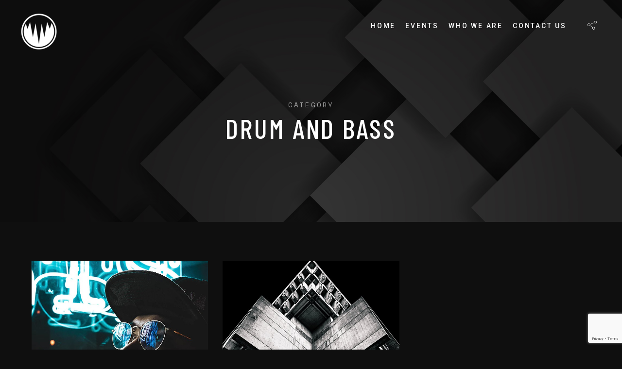

--- FILE ---
content_type: text/html; charset=UTF-8
request_url: https://www.basscave.at/music-category/drum-and-bass/
body_size: 7519
content:
<!DOCTYPE html><html lang="en-US"><head><meta charset="UTF-8"><meta name="viewport" content="width=device-width, initial-scale=1.0"><link rel="profile" href="http://gmpg.org/xfn/11"><link rel="pingback" href="https://www.basscave.at/xmlrpc.php"><title>Drum And Bass &#8211; Bass Cave</title><meta name='robots' content='max-image-preview:large' /><link rel='dns-prefetch' href='//www.google.com' /><link rel='dns-prefetch' href='//fonts.googleapis.com' /><link rel='dns-prefetch' href='//s.w.org' /><link rel="alternate" type="application/rss+xml" title="Bass Cave &raquo; Feed" href="https://www.basscave.at/feed/" /><link rel="alternate" type="application/rss+xml" title="Bass Cave &raquo; Drum And Bass Filter 1 Feed" href="https://www.basscave.at/music-category/drum-and-bass/feed/" /> <script type="text/javascript">window._wpemojiSettings = {"baseUrl":"https:\/\/s.w.org\/images\/core\/emoji\/14.0.0\/72x72\/","ext":".png","svgUrl":"https:\/\/s.w.org\/images\/core\/emoji\/14.0.0\/svg\/","svgExt":".svg","source":{"concatemoji":"https:\/\/www.basscave.at\/wp-includes\/js\/wp-emoji-release.min.js"}};
/*! This file is auto-generated */
!function(e,a,t){var n,r,o,i=a.createElement("canvas"),p=i.getContext&&i.getContext("2d");function s(e,t){var a=String.fromCharCode,e=(p.clearRect(0,0,i.width,i.height),p.fillText(a.apply(this,e),0,0),i.toDataURL());return p.clearRect(0,0,i.width,i.height),p.fillText(a.apply(this,t),0,0),e===i.toDataURL()}function c(e){var t=a.createElement("script");t.src=e,t.defer=t.type="text/javascript",a.getElementsByTagName("head")[0].appendChild(t)}for(o=Array("flag","emoji"),t.supports={everything:!0,everythingExceptFlag:!0},r=0;r<o.length;r++)t.supports[o[r]]=function(e){if(!p||!p.fillText)return!1;switch(p.textBaseline="top",p.font="600 32px Arial",e){case"flag":return s([127987,65039,8205,9895,65039],[127987,65039,8203,9895,65039])?!1:!s([55356,56826,55356,56819],[55356,56826,8203,55356,56819])&&!s([55356,57332,56128,56423,56128,56418,56128,56421,56128,56430,56128,56423,56128,56447],[55356,57332,8203,56128,56423,8203,56128,56418,8203,56128,56421,8203,56128,56430,8203,56128,56423,8203,56128,56447]);case"emoji":return!s([129777,127995,8205,129778,127999],[129777,127995,8203,129778,127999])}return!1}(o[r]),t.supports.everything=t.supports.everything&&t.supports[o[r]],"flag"!==o[r]&&(t.supports.everythingExceptFlag=t.supports.everythingExceptFlag&&t.supports[o[r]]);t.supports.everythingExceptFlag=t.supports.everythingExceptFlag&&!t.supports.flag,t.DOMReady=!1,t.readyCallback=function(){t.DOMReady=!0},t.supports.everything||(n=function(){t.readyCallback()},a.addEventListener?(a.addEventListener("DOMContentLoaded",n,!1),e.addEventListener("load",n,!1)):(e.attachEvent("onload",n),a.attachEvent("onreadystatechange",function(){"complete"===a.readyState&&t.readyCallback()})),(e=t.source||{}).concatemoji?c(e.concatemoji):e.wpemoji&&e.twemoji&&(c(e.twemoji),c(e.wpemoji)))}(window,document,window._wpemojiSettings);</script> <style type="text/css">img.wp-smiley,
img.emoji {
	display: inline !important;
	border: none !important;
	box-shadow: none !important;
	height: 1em !important;
	width: 1em !important;
	margin: 0 0.07em !important;
	vertical-align: -0.1em !important;
	background: none !important;
	padding: 0 !important;
}</style><link rel='stylesheet' id='contact-form-7-css'  href='https://www.basscave.at/wp-content/plugins/contact-form-7/includes/css/styles.css' type='text/css' media='all' /><link rel='stylesheet' id='magnific-popup-css'  href='https://www.basscave.at/wp-content/plugins/meloo-toolkit/assets/vendors/magnific-popup/magnific-popup.css' type='text/css' media='all' /><link rel='stylesheet' id='kc-addons-css'  href='https://www.basscave.at/wp-content/plugins/meloo-toolkit/assets/css/kc-addons.css' type='text/css' media='all' /><link rel='stylesheet' id='rs-plugin-settings-css'  href='https://www.basscave.at/wp-content/plugins/revslider/public/assets/css/rs6.css' type='text/css' media='all' /><style id='rs-plugin-settings-inline-css' type='text/css'>#rs-demo-id {}</style><link rel='stylesheet' id='meloo-fonts-css'  href='//fonts.googleapis.com/css?family=Barlow+Condensed%3A400%2C500%2C600%2C700%2C800%2C900%7CRoboto%3A300%2C300i%2C400%2C400i%2C500%2C500i%2C700%2C700i%2C900%2C900i%7CSpace+Mono%3A400%2C400i&#038;subset=latin-ext' type='text/css' media='all' /><link rel='stylesheet' id='icomoon-css'  href='https://www.basscave.at/wp-content/themes/meloo/icons/icomoon.css' type='text/css' media='all' /><link rel='stylesheet' id='Pe-icon-7-stroke-css'  href='https://www.basscave.at/wp-content/themes/meloo/icons/Pe-icon-7-stroke.css' type='text/css' media='all' /><link rel='stylesheet' id='meloo-style-css'  href='https://www.basscave.at/wp-content/themes/meloo/style.css' type='text/css' media='all' /><link rel='stylesheet' id='roboto-css'  href='//fonts.googleapis.com/css?family=Roboto%3A100%2C100italic%2C300%2C300italic%2Cregular%2Citalic%2C500%2C500italic%2C700%2C700italic%2C900%2C900italic&#038;subset=latin-ext' type='text/css' media='all' /><link rel='stylesheet' id='barlow-condensed-css'  href='//fonts.googleapis.com/css?family=Barlow+Condensed%3Aregular%2C500%2C600%2C700%2C800%2C900&#038;subset=latin%2Clatin-ext' type='text/css' media='all' /><link rel='stylesheet' id='space-mono-css'  href='//fonts.googleapis.com/css?family=Space+Mono%3Aregular%2Citalic&#038;subset=latin%2Clatin-ext' type='text/css' media='all' /><link rel='stylesheet' id='kc-general-css'  href='https://www.basscave.at/wp-content/plugins/kingcomposer/assets/frontend/css/kingcomposer.min.css' type='text/css' media='all' /><link rel='stylesheet' id='kc-animate-css'  href='https://www.basscave.at/wp-content/plugins/kingcomposer/assets/css/animate.css' type='text/css' media='all' /><link rel='stylesheet' id='kc-icon-1-css'  href='https://www.basscave.at/wp-content/plugins/kingcomposer/assets/css/icons.css' type='text/css' media='all' /> <script type='text/javascript' src='https://www.basscave.at/wp-includes/js/jquery/jquery.min.js' id='jquery-core-js'></script> <script type='text/javascript' src='https://www.basscave.at/wp-includes/js/jquery/jquery-migrate.min.js' id='jquery-migrate-js'></script> <script type='text/javascript' src='https://www.basscave.at/wp-content/plugins/revslider/public/assets/js/revolution.tools.min.js' id='tp-tools-js'></script> <script type='text/javascript' src='https://www.basscave.at/wp-content/plugins/revslider/public/assets/js/rs6.min.js' id='revmin-js'></script> <link rel="https://api.w.org/" href="https://www.basscave.at/wp-json/" /><link rel="alternate" type="application/json" href="https://www.basscave.at/wp-json/wp/v2/meloo_music_cats/62" /><link rel="EditURI" type="application/rsd+xml" title="RSD" href="https://www.basscave.at/xmlrpc.php?rsd" /> <script type="text/javascript">var kc_script_data={ajax_url:"https://www.basscave.at/wp-admin/admin-ajax.php"}</script><meta name="generator" content="Powered by Slider Revolution 6.1.0 - responsive, Mobile-Friendly Slider Plugin for WordPress with comfortable drag and drop interface." /><link rel="icon" href="https://www.basscave.at/wp-content/uploads/2019/10/cropped-bass-cave-logo-for-site-32x32.png" sizes="32x32" /><link rel="icon" href="https://www.basscave.at/wp-content/uploads/2019/10/cropped-bass-cave-logo-for-site-192x192.png" sizes="192x192" /><link rel="apple-touch-icon" href="https://www.basscave.at/wp-content/uploads/2019/10/cropped-bass-cave-logo-for-site-180x180.png" /><meta name="msapplication-TileImage" content="https://www.basscave.at/wp-content/uploads/2019/10/cropped-bass-cave-logo-for-site-270x270.png" /> <script type="text/javascript">function setREVStartSize(a){try{var b,c=document.getElementById(a.c).parentNode.offsetWidth;if(c=0===c||isNaN(c)?window.innerWidth:c,a.tabw=void 0===a.tabw?0:parseInt(a.tabw),a.thumbw=void 0===a.thumbw?0:parseInt(a.thumbw),a.tabh=void 0===a.tabh?0:parseInt(a.tabh),a.thumbh=void 0===a.thumbh?0:parseInt(a.thumbh),a.tabhide=void 0===a.tabhide?0:parseInt(a.tabhide),a.thumbhide=void 0===a.thumbhide?0:parseInt(a.thumbhide),a.mh=void 0===a.mh||""==a.mh?0:a.mh,"fullscreen"===a.layout||"fullscreen"===a.l)b=Math.max(a.mh,window.innerHeight);else{for(var d in a.gw=Array.isArray(a.gw)?a.gw:[a.gw],a.rl)(void 0===a.gw[d]||0===a.gw[d])&&(a.gw[d]=a.gw[d-1]);for(var d in a.gh=void 0===a.el||""===a.el||Array.isArray(a.el)&&0==a.el.length?a.gh:a.el,a.gh=Array.isArray(a.gh)?a.gh:[a.gh],a.rl)(void 0===a.gh[d]||0===a.gh[d])&&(a.gh[d]=a.gh[d-1]);var e,f=Array(a.rl.length),g=0;for(var d in a.tabw=a.tabhide>=c?0:a.tabw,a.thumbw=a.thumbhide>=c?0:a.thumbw,a.tabh=a.tabhide>=c?0:a.tabh,a.thumbh=a.thumbhide>=c?0:a.thumbh,a.rl)f[d]=a.rl[d]<window.innerWidth?0:a.rl[d];for(var d in e=f[0],f)e>f[d]&&0<f[d]&&(e=f[d],g=d);var h=c>a.gw[g]+a.tabw+a.thumbw?1:(c-(a.tabw+a.thumbw))/a.gw[g];b=a.gh[g]*h+(a.tabh+a.thumbh)}void 0===window.rs_init_css&&(window.rs_init_css=document.head.appendChild(document.createElement("style"))),document.getElementById(a.c).height=b,window.rs_init_css.innerHTML+="#"+a.c+"_wrapper { height: "+b+"px }"}catch(a){console.log("Failure at Presize of Slider:"+a)}};</script> <style type="text/css" id="wp-custom-css">.kc_wrap-video-bg::before {
 content:"";
 background-size:40%;
 opacity:.5;
 position:absolute;
 width:100%;
 height:100%;
 left:0;
 right:0;
 top:0;
 bottom:0;
 z-index:0
}
.kc_wrap-video-bg::before {
 z-index:1;
 background-image:-webkit-radial-gradient(black 33%,transparent 33%);
 background-image:radial-gradient(black 33%,transparent 33%);
 background-size:3px 3px;
}

.center-it {
	text-align: center;
}

.kc-big-event-date {
	display:none;
}</style><style id="kirki-inline-styles">#nav-sidebar ul li a:hover,#reply-title small:hover,.color,.comment .author a:hover,.comment .reply a,.error404 .big-text,.logged-in-as a:hover,.mfp-arrow:hover,.mfp-close:hover:after,.post-header.hero .post-meta-bottom a:hover,.rt-newsletter-input-wrap:after,.rt-recent-posts .rp-caption h4 a:hover,.rt-recent-posts.rt-show-thumbs .rp-caption,.sp-tracklist .track.sp-error .status-icon,.sticky .post-title:before,.testi-slider li .front-layer .text .name,.widget a:hover,.widget li a:hover,.widget table#wp-calendar #next a:hover,.widget table#wp-calendar #prev a:hover,.widget_archive li a:hover,.widget_categories li a:hover,.widget_links li a:hover,.widget_meta li a:hover,.widget_nav_menu_2 li a:before,.widget_pages li a:hover,.widget_recent_comments li a:hover,.widget_recent_entries li a:hover,.widget_search #searchform #searchsubmit i:hover,a,div.wpcf7-acceptance-missing,div.wpcf7-validation-errors{color:#4fcdd8;}#icon-nav .shop-items-count,#payment ul li input[type="radio"]:checked:after,#scamp_player.paused .sp-position,#search-block #searchform #s,#sp-empty-queue,.attachment-post-link a:hover,.badge.free,.btn,.btn.btn-dark:hover,.btn.btn-grey:hover,.btn.btn-light:hover,.button-hidden-layer,.form-submit #submit,.kc-event-countdown-header span:first-child:after,.kc-posts-slider.owl-theme .owl-pagination .owl-page:hover,.kc-share-buttons a.micro-share:hover,.meta-tags a:hover,.module .post-date:before,.module-event-2 .event-name:before,.module.module-gallery-1 .images-number:before,.post-meta-top .date:before,.single-meloo_gallery .page-header .gallery-cats:after,.sp-content-progress .sp-content-position,.sp-progress .sp-position,.sp-track.paused,.sp-track.playing,.subscribe-form .subscribe-email,.subscribe-form .subscribe-submit:hover,.track-details-1 li .value a.micro-share:hover,.wft-actions .sp-play-track:hover,.widget .button,.widget button,.widget input[type="button"],.widget input[type="reset"],.widget input[type="submit"],.widget_tag_cloud .tagcloud a:hover,.woocommerce #respond input#submit,.woocommerce #respond input#submit.alt,.woocommerce a.button,.woocommerce a.button.alt,.woocommerce button.button,.woocommerce button.button.alt,.woocommerce div.product form.cart .button,.woocommerce input.button,.woocommerce input.button.alt,a.micro-btn,button,button.btn-dark:hover,button.btn-grey:hover,button.btn-light:hover,input[type="submit"],input[type="submit"].btn-dark:hover,input[type="submit"].btn-grey:hover,input[type="submit"].btn-light:hover{background-color:#4fcdd8;}#nprogress .bar,.arrow-nav,.module-event-1 .module-inner:hover,.owl-nav-arrows.owl-theme .owl-controls .owl-buttons div,.testi-slider li .front-layer:before{background:#4fcdd8;}::selection{background:#4fcdd8;}#icon-nav .nav-player-btn.status-playing .circle{stroke:#4fcdd8;}#nav-main > ul > li > a:not(.module-link):before,.cats-style .cat:before,.module-4:hover,.module-music-2:hover,.post-meta-top .date:before,.woocommerce div.product .woocommerce-tabs ul.tabs li.active a,div.wpcf7-acceptance-missing,div.wpcf7-validation-errors,input:focus,select:focus,textarea:focus{border-color:#4fcdd8;}.testi-slider li .front-layer .text{border-left-color:#4fcdd8;}</style></head><body class="archive tax-meloo_music_cats term-drum-and-bass term-62 kingcomposer kc-css-system dark-scheme WPAjaxLoader lazyload" data-page_id="792" data-wp_title="Drum And Bass | Filter 1 | Bass Cave"><div id="wpal-loader" class="wpal-loading-bars-layer show-layer dark-scheme-el"><div class="ajax-loader"><div class="loader-content"><div class="loader-img"><img src="https://www.basscave.at/wp-content/uploads/2019/10/bass-cave-logo-for-site.png" alt="Logo"></div><div class="loader-bar"> <span class="progress-bar"></span></div></div></div><div class="shape-wrap"> <svg xmlns="http://www.w3.org/2000/svg" xmlns:xlink="http://www.w3.org/1999/xlink" class="shape" width="100%" height="100vh" preserveAspectRatio="none" viewBox="0 0 1440 800"> <path d="M -30.45,-43.86 -30.45,0 53.8,0 53.8,0 179.5,0 179.5,0 193.3,0 193.3,0 253.1,0 253.1,0 276.1,0 276.1,0 320.6,0 320.6,0 406.5,0 406.5,0 435.6,0 435.6,0 477,0 477,0 527.6,0 527.6,0 553.7,0 553.7,0 592,0 592,0 742.3,0 742.3,0 762.2,0 762.2,0 776,0 776,0 791.3,0 791.3,0 852.7,0 852.7,0 871.1,0 871.1,0 878.7,0 878.7,0 891,0 891,0 923.2,0 923.2,0 940.1,0 940.1,0 976.9,0 976.9,0 1031,0 1031,0 1041,0 1041,0 1176,0 1176,0 1192,0 1192,0 1210,0 1210,0 1225,0 1225,0 1236,0 1236,0 1248,0 1248,0 1273,0 1273,0 1291,0 1291,0 1316,0 1316,0 1337,0 1337,0 1356,0 1356,0 1414,0 1414,0 1432,0 1432,0 1486,0 1486,-43.86 Z" data-spirit-id="M -30.45,-57.86 -30.45,442.6 53.8,443.8 53.8,396.3 179.5,396.3 179.5,654.7 193.3,654.7 193.3,589.1 253.1,589.1 253.1,561.6 276.1,561.6 276.1,531.2 320.6,531.2 320.6,238.6 406.5,238.6 406.5,213.9 435.6,213.9 435.6,246.2 477,246.2 477,289.9 527.6,289.9 527.6,263.3 553.7,263.3 553.7,280.4 592,280.4 592,189.2 742.3,189.2 742.3,259.5 762.2,259.5 762.2,103.7 776,103.7 776,77.11 791.3,77.11 791.3,18.21 852.7,18.21 852.7,86.61 871.1,86.61 871.1,231 878.7,240.5 878.7,320.3 891,320.3 891,434.3 923.2,434.3 923.2,145.5 940.1,145.5 940.1,117 976.9,117 976.9,139.8 1031,139.8 1031,284.2 1041,284.2 1041,242.4 1176,242.4 1176,282.3 1192,282.3 1192,641.4 1210,641.4 1210,692.7 1225,692.7 1225,599.6 1236,599.6 1236,527.4 1248,527.4 1248,500.8 1273,500.8 1273,523.6 1291,523.6 1291,652.8 1316,652.8 1316,533.1 1337,533.1 1337,502.7 1356,502.7 1356,523.6 1414,523.6 1414,491.3 1432,491.3 1432,523.6 1486,523.6 1486,-57.86 Z"></path> </svg></div></div><div id="header-wrap"><div id="header" class="header header-transparent dark-scheme-el"><div id="search-block"><form method="get" id="searchform" class="searchform" action="https://www.basscave.at/"><fieldset> <span class="search-input-wrap"> <input type="text" placeholder="Search..." value="" name="s" id="s" /> </span> <button type="submit" id="searchsubmit"><i class="icon icon-search"></i></button></fieldset></form></div><div id="social-block"><h6 class="social-title trans-10 show-fx">Follow Me</h6><div class="social-icons trans-10 show-fx delay-01"> <a href="https://www.facebook.com/basscave.dnb/" class="circle-btn"> <svg class="circle-svg" width="50" height="50" viewBox="0 0 50 50"> <circle class="circle" cx="25" cy="25" r="23" stroke="#fff" stroke-width="1" fill="none"></circle> </svg> <span class="icon icon-facebook"></span> </a><a href="https://www.instagram.com/bass.cave/" class="circle-btn"> <svg class="circle-svg" width="50" height="50" viewBox="0 0 50 50"> <circle class="circle" cx="25" cy="25" r="23" stroke="#fff" stroke-width="1" fill="none"></circle> </svg> <span class="icon icon-instagram"></span> </a><a href="https://soundcloud.com/bass-cave" class="circle-btn"> <svg class="circle-svg" width="50" height="50" viewBox="0 0 50 50"> <circle class="circle" cx="25" cy="25" r="23" stroke="#fff" stroke-width="1" fill="none"></circle> </svg> <span class="icon icon-soundcloud"></span> </a></div></div><div class="nav-block"><div class="nav-container"><div id="site-logo" class="header-logo"> <a href="https://www.basscave.at/" class="theme-logo has-logo-hero"><img src="https://www.basscave.at/wp-content/uploads/2019/10/bass-cave-logo-80px.png" class="theme-logo-img" alt="Logo Image"><img src="https://www.basscave.at/wp-content/uploads/2019/10/bass-cave-logo-80px.png" class="theme-logo-hero-img" alt="Logo Image"></a></div><div id="icon-nav"><ul><li class="responsive-trigger-wrap"><a href="#" class="circle-btn responsive-trigger"> <svg class="circle-svg" width="40" height="40" viewBox="0 0 50 50"> <circle class="circle" cx="25" cy="25" r="23" stroke="#fff" stroke-width="1" fill="none"></circle> </svg> <span class="icon"></span> </a></li><li class="social-trigger-wrap"><a id="nav-social" class="circle-btn"> <svg class="circle-svg" width="40" height="40" viewBox="0 0 50 50"> <circle class="circle" cx="25" cy="25" r="23" stroke="#fff" stroke-width="1" fill="none"></circle> </svg> <span class="pe-7s-share"></span> </a></li></ul></div><nav id="nav-main" class="nav-horizontal"><ul id="menu-main-menu" class="menu"><li id="menu-item-1402" class="menu-item menu-item-type-post_type menu-item-object-page menu-item-home menu-item-1402"><a href="https://www.basscave.at/">Home</a></li><li id="menu-item-1400" class="menu-item menu-item-type-post_type menu-item-object-page menu-item-1400"><a href="https://www.basscave.at/events/">Events</a></li><li id="menu-item-1401" class="menu-item menu-item-type-post_type menu-item-object-page menu-item-1401"><a href="https://www.basscave.at/who-we-are/">Who we are</a></li><li id="menu-item-1496" class="menu-item menu-item-type-post_type menu-item-object-page menu-item-1496"><a href="https://www.basscave.at/contact-us/">Contact Us</a></li></ul></nav></div></div></div></div><div id="slidebar" class="dark-scheme-el"><div class="slidebar-block"><div class="slidebar-content"><div class="slidebar-close-block"> <a href="#" id="slidebar-close"></a></div><div class="slidebar-logo-block"><div id="slidebar-logo"> <a href="https://www.basscave.at/"><img src="https://www.basscave.at/wp-content/uploads/2019/10/bass-cave-logo-80px.png" class="theme-logo-img" alt="Logo Image"></a></div></div><nav id="nav-sidebar"><ul id="menu-main-menu-1" class="menu"><li class="menu-item menu-item-type-post_type menu-item-object-page menu-item-home menu-item-1402"><a href="https://www.basscave.at/">Home</a></li><li class="menu-item menu-item-type-post_type menu-item-object-page menu-item-1400"><a href="https://www.basscave.at/events/">Events</a></li><li class="menu-item menu-item-type-post_type menu-item-object-page menu-item-1401"><a href="https://www.basscave.at/who-we-are/">Who we are</a></li><li class="menu-item menu-item-type-post_type menu-item-object-page menu-item-1496"><a href="https://www.basscave.at/contact-us/">Contact Us</a></li></ul></nav></div></div></div><div class="site"><div id="ajax-container"><div id="ajax-content" style=""><div class="page-header default-image-header"> <span class="term-name">Category</span><h1> Drum And Bass</h1></div><div class="content page-template-simple page-layout-wide"><div class="container wide"><div class="main"><div data-module-opts='{"module":"meloo_music_module1","excerpt":"","show_tracks":"yes","thumb_size":"meloo-large-square-thumb","classes":"post-grid-module dark-scheme-el"}' class="ajax-grid flex-grid flex-3 flex-tablet-2 flex-mobile-2 flex-mobile-portrait-1 flex-gap-medium flex-anim flex-anim-fadeup posts-container"><div class="flex-item"><div class="module module-music-1 anim-zoom post-grid-module dark-scheme-el"><article class="module-inner post-792 meloo_music type-meloo_music status-publish has-post-thumbnail hentry meloo_music_cats-breakbeat meloo_music_cats-drum-and-bass meloo_music_cats2-biga-g meloo_music_cats3-46 meloo_music_cats4-album"><div class="module-thumb-block fx-trigger"> <a href="https://www.basscave.at/music/recognise/" class="module-link overlay-dark"></a> <img class="lazy module-thumb" src="https://www.basscave.at/wp-content/themes/meloo/images/no-thumb/660x660.png" data-src="https://www.basscave.at/wp-content/uploads/2018/06/recognise.jpg" width="660" height="660"  alt="Post Image" ><div class="module-info-container"><div class="module-info"><h3 class="post-title text-fx-word">Recognise</h3><div class="post-meta"><div class="post-artists text-fx-word">Meloo and DJ Drama</div></div></div></div></div></article></div></div><div class="flex-item"><div class="module module-music-1 anim-zoom post-grid-module dark-scheme-el"><article class="module-inner post-790 meloo_music type-meloo_music status-publish has-post-thumbnail hentry meloo_music_cats-breakbeat meloo_music_cats-drum-and-bass meloo_music_cats2-spectra meloo_music_cats3-45 meloo_music_cats4-ep"><div class="module-thumb-block fx-trigger"> <a href="https://www.basscave.at/music/sanctuary/" class="module-link overlay-dark"></a> <img class="lazy module-thumb" src="https://www.basscave.at/wp-content/themes/meloo/images/no-thumb/660x660.png" data-src="https://www.basscave.at/wp-content/uploads/2018/06/release03.jpg" width="660" height="660"  alt="Post Image" ><div class="module-info-container"><div class="module-info"><h3 class="post-title text-fx-word">Sanctuary</h3><div class="post-meta"><div class="post-artists text-fx-word">Meloo feat. Big Crew</div></div></div></div></div></article></div></div></div><div class="clear"></div></div></div></div></div></div><div class="container-full kc-footer-section"></div><footer class="footer dark-scheme-el"><div class="container"><div class="footer-social social-icons"> <a href="https://www.facebook.com/basscave.dnb/" class="circle-btn"> <svg class="circle-svg" width="50" height="50" viewBox="0 0 50 50"> <circle class="circle" cx="25" cy="25" r="23" stroke="#fff" stroke-width="1" fill="none"></circle> </svg> <span class="icon icon-facebook"></span> </a><a href="https://www.instagram.com/bass.cave/" class="circle-btn"> <svg class="circle-svg" width="50" height="50" viewBox="0 0 50 50"> <circle class="circle" cx="25" cy="25" r="23" stroke="#fff" stroke-width="1" fill="none"></circle> </svg> <span class="icon icon-instagram"></span> </a><a href="https://soundcloud.com/bass-cave" class="circle-btn"> <svg class="circle-svg" width="50" height="50" viewBox="0 0 50 50"> <circle class="circle" cx="25" cy="25" r="23" stroke="#fff" stroke-width="1" fill="none"></circle> </svg> <span class="icon icon-soundcloud"></span> </a></div><div class="footer-note"> © Copyright 2019 Bass Cave.</div></div></footer></div> <script type='text/javascript' src='https://www.basscave.at/wp-content/plugins/contact-form-7/includes/swv/js/index.js' id='swv-js'></script> <script type='text/javascript' id='contact-form-7-js-extra'>var wpcf7 = {"api":{"root":"https:\/\/www.basscave.at\/wp-json\/","namespace":"contact-form-7\/v1"},"cached":"1"};</script> <script type='text/javascript' src='https://www.basscave.at/wp-content/plugins/contact-form-7/includes/js/index.js' id='contact-form-7-js'></script> <script type='text/javascript' src='https://www.basscave.at/wp-content/plugins/meloo-toolkit/assets/js/kc-addons-plugins.min.js' id='kc-addons-plugins-js'></script> <script type='text/javascript' src='https://www.basscave.at/wp-content/plugins/meloo-toolkit/assets/js/kc-addons.min.js' id='kc-addons-js'></script> <script type='text/javascript' src='https://www.basscave.at/wp-content/themes/meloo/js/anime.min.js' id='anime-js'></script> <script type='text/javascript' src='https://www.basscave.at/wp-content/themes/meloo/js/helpers.min.js' id='meloo-helpers-js'></script> <script type='text/javascript' src='https://www.basscave.at/wp-content/themes/meloo/js/jquery.lazy.min.js' id='lazy-load-js'></script> <script type='text/javascript' src='https://www.basscave.at/wp-content/themes/meloo/js/resize-sensor.min.js' id='resize-sensor-js'></script> <script type='text/javascript' src='https://www.basscave.at/wp-content/themes/meloo/js/jquery.address.min.js' id='address-js'></script> <script type='text/javascript' src='https://www.basscave.at/wp-content/themes/meloo/js/jquery.ba-urlinternal.min.js' id='urlinternal-js'></script> <script type='text/javascript' src='https://www.basscave.at/wp-content/themes/meloo/js/jquery.WPAjaxLoader.min.js' id='wpajaxloader-js'></script> <script type='text/javascript' src='https://www.basscave.at/wp-includes/js/imagesloaded.min.js' id='imagesloaded-js'></script> <script type='text/javascript' id='meloo-theme-scripts-js-extra'>var controls_vars = {"theme_uri":"https:\/\/www.basscave.at\/wp-content\/themes\/meloo","loader_style":"bars","home_url":"https:\/\/www.basscave.at\/","dir":"","ajaxed":"1","permalinks":"1","ajax_events":"YTAPIReady,getVideoInfo_bgndVideo","ajax_elements":".sp-play-list.sp-add-list,.sp-play-track,.sp-add-track,.smooth-scroll,.ui-tabs-nav li a,.kc_accordion_header a,.ajax-reload > a","ajax_reload_scripts":"admin-bar.min.js,waypoints.min.js,contact-form-7\/includes\/js\/scripts.js,kingcomposer.min.js","ajax_reload_containers":"#wpadminbar","ajax_exclude_links":"","ajax_async":"on","ajax_cache":"off"};
var ajax_action = {"ajaxurl":"https:\/\/www.basscave.at\/wp-admin\/admin-ajax.php","ajax_nonce":"e002f0ab6c"};</script> <script type='text/javascript' src='https://www.basscave.at/wp-content/themes/meloo/js/theme.js' id='meloo-theme-scripts-js'></script> <script type='text/javascript' src='https://www.google.com/recaptcha/api.js?render=6LdyDAcdAAAAAIBEuW_gQOue9a1ufneYtLuOLllX' id='google-recaptcha-js'></script> <script type='text/javascript' src='https://www.basscave.at/wp-includes/js/dist/vendor/regenerator-runtime.min.js' id='regenerator-runtime-js'></script> <script type='text/javascript' src='https://www.basscave.at/wp-includes/js/dist/vendor/wp-polyfill.min.js' id='wp-polyfill-js'></script> <script type='text/javascript' id='wpcf7-recaptcha-js-extra'>var wpcf7_recaptcha = {"sitekey":"6LdyDAcdAAAAAIBEuW_gQOue9a1ufneYtLuOLllX","actions":{"homepage":"homepage","contactform":"contactform"}};</script> <script type='text/javascript' src='https://www.basscave.at/wp-content/plugins/contact-form-7/modules/recaptcha/index.js' id='wpcf7-recaptcha-js'></script> <script type='text/javascript' src='https://www.basscave.at/wp-content/plugins/kingcomposer/assets/frontend/js/kingcomposer.min.js' id='kc-front-scripts-js'></script> <script src="https://www.google.com/recaptcha/api.js?render=6LdyDAcdAAAAAIBEuW_gQOue9a1ufneYtLuOLllX&#038;hl=en"></script> <script type="text/javascript">( function( grecaptcha ) {

					var c4wp_onloadCallback = function() {
						grecaptcha.execute(
							'6LdyDAcdAAAAAIBEuW_gQOue9a1ufneYtLuOLllX',
							{ action: 'advanced_nocaptcha_recaptcha' }
						).then( function( token ) {
							for ( var i = 0; i < document.forms.length; i++ ) {
								var form = document.forms[i];
								var captcha = form.querySelector( 'input[name="g-recaptcha-response"]' );
								if ( null === captcha )
									continue;

								captcha.value = token;
							}
							// Apply relevent accessibility attributes to response.
							var responseTextareas = document.querySelectorAll(".g-recaptcha-response");
							responseTextareas.forEach(function(textarea) {
								textarea.setAttribute("aria-hidden", "true");
								textarea.setAttribute("aria-label", "do not use");
								textarea.setAttribute("aria-readonly", "true");
							});
						});
					};

					grecaptcha.ready( c4wp_onloadCallback );

					//token is valid for 2 minutes, So get new token every after 1 minutes 50 seconds
					setInterval(c4wp_onloadCallback, 110000);

				} )( grecaptcha );</script> </body></html>

--- FILE ---
content_type: text/html; charset=utf-8
request_url: https://www.google.com/recaptcha/api2/anchor?ar=1&k=6LdyDAcdAAAAAIBEuW_gQOue9a1ufneYtLuOLllX&co=aHR0cHM6Ly93d3cuYmFzc2NhdmUuYXQ6NDQz&hl=en&v=PoyoqOPhxBO7pBk68S4YbpHZ&size=invisible&anchor-ms=20000&execute-ms=30000&cb=ft2y2pdnirrw
body_size: 48693
content:
<!DOCTYPE HTML><html dir="ltr" lang="en"><head><meta http-equiv="Content-Type" content="text/html; charset=UTF-8">
<meta http-equiv="X-UA-Compatible" content="IE=edge">
<title>reCAPTCHA</title>
<style type="text/css">
/* cyrillic-ext */
@font-face {
  font-family: 'Roboto';
  font-style: normal;
  font-weight: 400;
  font-stretch: 100%;
  src: url(//fonts.gstatic.com/s/roboto/v48/KFO7CnqEu92Fr1ME7kSn66aGLdTylUAMa3GUBHMdazTgWw.woff2) format('woff2');
  unicode-range: U+0460-052F, U+1C80-1C8A, U+20B4, U+2DE0-2DFF, U+A640-A69F, U+FE2E-FE2F;
}
/* cyrillic */
@font-face {
  font-family: 'Roboto';
  font-style: normal;
  font-weight: 400;
  font-stretch: 100%;
  src: url(//fonts.gstatic.com/s/roboto/v48/KFO7CnqEu92Fr1ME7kSn66aGLdTylUAMa3iUBHMdazTgWw.woff2) format('woff2');
  unicode-range: U+0301, U+0400-045F, U+0490-0491, U+04B0-04B1, U+2116;
}
/* greek-ext */
@font-face {
  font-family: 'Roboto';
  font-style: normal;
  font-weight: 400;
  font-stretch: 100%;
  src: url(//fonts.gstatic.com/s/roboto/v48/KFO7CnqEu92Fr1ME7kSn66aGLdTylUAMa3CUBHMdazTgWw.woff2) format('woff2');
  unicode-range: U+1F00-1FFF;
}
/* greek */
@font-face {
  font-family: 'Roboto';
  font-style: normal;
  font-weight: 400;
  font-stretch: 100%;
  src: url(//fonts.gstatic.com/s/roboto/v48/KFO7CnqEu92Fr1ME7kSn66aGLdTylUAMa3-UBHMdazTgWw.woff2) format('woff2');
  unicode-range: U+0370-0377, U+037A-037F, U+0384-038A, U+038C, U+038E-03A1, U+03A3-03FF;
}
/* math */
@font-face {
  font-family: 'Roboto';
  font-style: normal;
  font-weight: 400;
  font-stretch: 100%;
  src: url(//fonts.gstatic.com/s/roboto/v48/KFO7CnqEu92Fr1ME7kSn66aGLdTylUAMawCUBHMdazTgWw.woff2) format('woff2');
  unicode-range: U+0302-0303, U+0305, U+0307-0308, U+0310, U+0312, U+0315, U+031A, U+0326-0327, U+032C, U+032F-0330, U+0332-0333, U+0338, U+033A, U+0346, U+034D, U+0391-03A1, U+03A3-03A9, U+03B1-03C9, U+03D1, U+03D5-03D6, U+03F0-03F1, U+03F4-03F5, U+2016-2017, U+2034-2038, U+203C, U+2040, U+2043, U+2047, U+2050, U+2057, U+205F, U+2070-2071, U+2074-208E, U+2090-209C, U+20D0-20DC, U+20E1, U+20E5-20EF, U+2100-2112, U+2114-2115, U+2117-2121, U+2123-214F, U+2190, U+2192, U+2194-21AE, U+21B0-21E5, U+21F1-21F2, U+21F4-2211, U+2213-2214, U+2216-22FF, U+2308-230B, U+2310, U+2319, U+231C-2321, U+2336-237A, U+237C, U+2395, U+239B-23B7, U+23D0, U+23DC-23E1, U+2474-2475, U+25AF, U+25B3, U+25B7, U+25BD, U+25C1, U+25CA, U+25CC, U+25FB, U+266D-266F, U+27C0-27FF, U+2900-2AFF, U+2B0E-2B11, U+2B30-2B4C, U+2BFE, U+3030, U+FF5B, U+FF5D, U+1D400-1D7FF, U+1EE00-1EEFF;
}
/* symbols */
@font-face {
  font-family: 'Roboto';
  font-style: normal;
  font-weight: 400;
  font-stretch: 100%;
  src: url(//fonts.gstatic.com/s/roboto/v48/KFO7CnqEu92Fr1ME7kSn66aGLdTylUAMaxKUBHMdazTgWw.woff2) format('woff2');
  unicode-range: U+0001-000C, U+000E-001F, U+007F-009F, U+20DD-20E0, U+20E2-20E4, U+2150-218F, U+2190, U+2192, U+2194-2199, U+21AF, U+21E6-21F0, U+21F3, U+2218-2219, U+2299, U+22C4-22C6, U+2300-243F, U+2440-244A, U+2460-24FF, U+25A0-27BF, U+2800-28FF, U+2921-2922, U+2981, U+29BF, U+29EB, U+2B00-2BFF, U+4DC0-4DFF, U+FFF9-FFFB, U+10140-1018E, U+10190-1019C, U+101A0, U+101D0-101FD, U+102E0-102FB, U+10E60-10E7E, U+1D2C0-1D2D3, U+1D2E0-1D37F, U+1F000-1F0FF, U+1F100-1F1AD, U+1F1E6-1F1FF, U+1F30D-1F30F, U+1F315, U+1F31C, U+1F31E, U+1F320-1F32C, U+1F336, U+1F378, U+1F37D, U+1F382, U+1F393-1F39F, U+1F3A7-1F3A8, U+1F3AC-1F3AF, U+1F3C2, U+1F3C4-1F3C6, U+1F3CA-1F3CE, U+1F3D4-1F3E0, U+1F3ED, U+1F3F1-1F3F3, U+1F3F5-1F3F7, U+1F408, U+1F415, U+1F41F, U+1F426, U+1F43F, U+1F441-1F442, U+1F444, U+1F446-1F449, U+1F44C-1F44E, U+1F453, U+1F46A, U+1F47D, U+1F4A3, U+1F4B0, U+1F4B3, U+1F4B9, U+1F4BB, U+1F4BF, U+1F4C8-1F4CB, U+1F4D6, U+1F4DA, U+1F4DF, U+1F4E3-1F4E6, U+1F4EA-1F4ED, U+1F4F7, U+1F4F9-1F4FB, U+1F4FD-1F4FE, U+1F503, U+1F507-1F50B, U+1F50D, U+1F512-1F513, U+1F53E-1F54A, U+1F54F-1F5FA, U+1F610, U+1F650-1F67F, U+1F687, U+1F68D, U+1F691, U+1F694, U+1F698, U+1F6AD, U+1F6B2, U+1F6B9-1F6BA, U+1F6BC, U+1F6C6-1F6CF, U+1F6D3-1F6D7, U+1F6E0-1F6EA, U+1F6F0-1F6F3, U+1F6F7-1F6FC, U+1F700-1F7FF, U+1F800-1F80B, U+1F810-1F847, U+1F850-1F859, U+1F860-1F887, U+1F890-1F8AD, U+1F8B0-1F8BB, U+1F8C0-1F8C1, U+1F900-1F90B, U+1F93B, U+1F946, U+1F984, U+1F996, U+1F9E9, U+1FA00-1FA6F, U+1FA70-1FA7C, U+1FA80-1FA89, U+1FA8F-1FAC6, U+1FACE-1FADC, U+1FADF-1FAE9, U+1FAF0-1FAF8, U+1FB00-1FBFF;
}
/* vietnamese */
@font-face {
  font-family: 'Roboto';
  font-style: normal;
  font-weight: 400;
  font-stretch: 100%;
  src: url(//fonts.gstatic.com/s/roboto/v48/KFO7CnqEu92Fr1ME7kSn66aGLdTylUAMa3OUBHMdazTgWw.woff2) format('woff2');
  unicode-range: U+0102-0103, U+0110-0111, U+0128-0129, U+0168-0169, U+01A0-01A1, U+01AF-01B0, U+0300-0301, U+0303-0304, U+0308-0309, U+0323, U+0329, U+1EA0-1EF9, U+20AB;
}
/* latin-ext */
@font-face {
  font-family: 'Roboto';
  font-style: normal;
  font-weight: 400;
  font-stretch: 100%;
  src: url(//fonts.gstatic.com/s/roboto/v48/KFO7CnqEu92Fr1ME7kSn66aGLdTylUAMa3KUBHMdazTgWw.woff2) format('woff2');
  unicode-range: U+0100-02BA, U+02BD-02C5, U+02C7-02CC, U+02CE-02D7, U+02DD-02FF, U+0304, U+0308, U+0329, U+1D00-1DBF, U+1E00-1E9F, U+1EF2-1EFF, U+2020, U+20A0-20AB, U+20AD-20C0, U+2113, U+2C60-2C7F, U+A720-A7FF;
}
/* latin */
@font-face {
  font-family: 'Roboto';
  font-style: normal;
  font-weight: 400;
  font-stretch: 100%;
  src: url(//fonts.gstatic.com/s/roboto/v48/KFO7CnqEu92Fr1ME7kSn66aGLdTylUAMa3yUBHMdazQ.woff2) format('woff2');
  unicode-range: U+0000-00FF, U+0131, U+0152-0153, U+02BB-02BC, U+02C6, U+02DA, U+02DC, U+0304, U+0308, U+0329, U+2000-206F, U+20AC, U+2122, U+2191, U+2193, U+2212, U+2215, U+FEFF, U+FFFD;
}
/* cyrillic-ext */
@font-face {
  font-family: 'Roboto';
  font-style: normal;
  font-weight: 500;
  font-stretch: 100%;
  src: url(//fonts.gstatic.com/s/roboto/v48/KFO7CnqEu92Fr1ME7kSn66aGLdTylUAMa3GUBHMdazTgWw.woff2) format('woff2');
  unicode-range: U+0460-052F, U+1C80-1C8A, U+20B4, U+2DE0-2DFF, U+A640-A69F, U+FE2E-FE2F;
}
/* cyrillic */
@font-face {
  font-family: 'Roboto';
  font-style: normal;
  font-weight: 500;
  font-stretch: 100%;
  src: url(//fonts.gstatic.com/s/roboto/v48/KFO7CnqEu92Fr1ME7kSn66aGLdTylUAMa3iUBHMdazTgWw.woff2) format('woff2');
  unicode-range: U+0301, U+0400-045F, U+0490-0491, U+04B0-04B1, U+2116;
}
/* greek-ext */
@font-face {
  font-family: 'Roboto';
  font-style: normal;
  font-weight: 500;
  font-stretch: 100%;
  src: url(//fonts.gstatic.com/s/roboto/v48/KFO7CnqEu92Fr1ME7kSn66aGLdTylUAMa3CUBHMdazTgWw.woff2) format('woff2');
  unicode-range: U+1F00-1FFF;
}
/* greek */
@font-face {
  font-family: 'Roboto';
  font-style: normal;
  font-weight: 500;
  font-stretch: 100%;
  src: url(//fonts.gstatic.com/s/roboto/v48/KFO7CnqEu92Fr1ME7kSn66aGLdTylUAMa3-UBHMdazTgWw.woff2) format('woff2');
  unicode-range: U+0370-0377, U+037A-037F, U+0384-038A, U+038C, U+038E-03A1, U+03A3-03FF;
}
/* math */
@font-face {
  font-family: 'Roboto';
  font-style: normal;
  font-weight: 500;
  font-stretch: 100%;
  src: url(//fonts.gstatic.com/s/roboto/v48/KFO7CnqEu92Fr1ME7kSn66aGLdTylUAMawCUBHMdazTgWw.woff2) format('woff2');
  unicode-range: U+0302-0303, U+0305, U+0307-0308, U+0310, U+0312, U+0315, U+031A, U+0326-0327, U+032C, U+032F-0330, U+0332-0333, U+0338, U+033A, U+0346, U+034D, U+0391-03A1, U+03A3-03A9, U+03B1-03C9, U+03D1, U+03D5-03D6, U+03F0-03F1, U+03F4-03F5, U+2016-2017, U+2034-2038, U+203C, U+2040, U+2043, U+2047, U+2050, U+2057, U+205F, U+2070-2071, U+2074-208E, U+2090-209C, U+20D0-20DC, U+20E1, U+20E5-20EF, U+2100-2112, U+2114-2115, U+2117-2121, U+2123-214F, U+2190, U+2192, U+2194-21AE, U+21B0-21E5, U+21F1-21F2, U+21F4-2211, U+2213-2214, U+2216-22FF, U+2308-230B, U+2310, U+2319, U+231C-2321, U+2336-237A, U+237C, U+2395, U+239B-23B7, U+23D0, U+23DC-23E1, U+2474-2475, U+25AF, U+25B3, U+25B7, U+25BD, U+25C1, U+25CA, U+25CC, U+25FB, U+266D-266F, U+27C0-27FF, U+2900-2AFF, U+2B0E-2B11, U+2B30-2B4C, U+2BFE, U+3030, U+FF5B, U+FF5D, U+1D400-1D7FF, U+1EE00-1EEFF;
}
/* symbols */
@font-face {
  font-family: 'Roboto';
  font-style: normal;
  font-weight: 500;
  font-stretch: 100%;
  src: url(//fonts.gstatic.com/s/roboto/v48/KFO7CnqEu92Fr1ME7kSn66aGLdTylUAMaxKUBHMdazTgWw.woff2) format('woff2');
  unicode-range: U+0001-000C, U+000E-001F, U+007F-009F, U+20DD-20E0, U+20E2-20E4, U+2150-218F, U+2190, U+2192, U+2194-2199, U+21AF, U+21E6-21F0, U+21F3, U+2218-2219, U+2299, U+22C4-22C6, U+2300-243F, U+2440-244A, U+2460-24FF, U+25A0-27BF, U+2800-28FF, U+2921-2922, U+2981, U+29BF, U+29EB, U+2B00-2BFF, U+4DC0-4DFF, U+FFF9-FFFB, U+10140-1018E, U+10190-1019C, U+101A0, U+101D0-101FD, U+102E0-102FB, U+10E60-10E7E, U+1D2C0-1D2D3, U+1D2E0-1D37F, U+1F000-1F0FF, U+1F100-1F1AD, U+1F1E6-1F1FF, U+1F30D-1F30F, U+1F315, U+1F31C, U+1F31E, U+1F320-1F32C, U+1F336, U+1F378, U+1F37D, U+1F382, U+1F393-1F39F, U+1F3A7-1F3A8, U+1F3AC-1F3AF, U+1F3C2, U+1F3C4-1F3C6, U+1F3CA-1F3CE, U+1F3D4-1F3E0, U+1F3ED, U+1F3F1-1F3F3, U+1F3F5-1F3F7, U+1F408, U+1F415, U+1F41F, U+1F426, U+1F43F, U+1F441-1F442, U+1F444, U+1F446-1F449, U+1F44C-1F44E, U+1F453, U+1F46A, U+1F47D, U+1F4A3, U+1F4B0, U+1F4B3, U+1F4B9, U+1F4BB, U+1F4BF, U+1F4C8-1F4CB, U+1F4D6, U+1F4DA, U+1F4DF, U+1F4E3-1F4E6, U+1F4EA-1F4ED, U+1F4F7, U+1F4F9-1F4FB, U+1F4FD-1F4FE, U+1F503, U+1F507-1F50B, U+1F50D, U+1F512-1F513, U+1F53E-1F54A, U+1F54F-1F5FA, U+1F610, U+1F650-1F67F, U+1F687, U+1F68D, U+1F691, U+1F694, U+1F698, U+1F6AD, U+1F6B2, U+1F6B9-1F6BA, U+1F6BC, U+1F6C6-1F6CF, U+1F6D3-1F6D7, U+1F6E0-1F6EA, U+1F6F0-1F6F3, U+1F6F7-1F6FC, U+1F700-1F7FF, U+1F800-1F80B, U+1F810-1F847, U+1F850-1F859, U+1F860-1F887, U+1F890-1F8AD, U+1F8B0-1F8BB, U+1F8C0-1F8C1, U+1F900-1F90B, U+1F93B, U+1F946, U+1F984, U+1F996, U+1F9E9, U+1FA00-1FA6F, U+1FA70-1FA7C, U+1FA80-1FA89, U+1FA8F-1FAC6, U+1FACE-1FADC, U+1FADF-1FAE9, U+1FAF0-1FAF8, U+1FB00-1FBFF;
}
/* vietnamese */
@font-face {
  font-family: 'Roboto';
  font-style: normal;
  font-weight: 500;
  font-stretch: 100%;
  src: url(//fonts.gstatic.com/s/roboto/v48/KFO7CnqEu92Fr1ME7kSn66aGLdTylUAMa3OUBHMdazTgWw.woff2) format('woff2');
  unicode-range: U+0102-0103, U+0110-0111, U+0128-0129, U+0168-0169, U+01A0-01A1, U+01AF-01B0, U+0300-0301, U+0303-0304, U+0308-0309, U+0323, U+0329, U+1EA0-1EF9, U+20AB;
}
/* latin-ext */
@font-face {
  font-family: 'Roboto';
  font-style: normal;
  font-weight: 500;
  font-stretch: 100%;
  src: url(//fonts.gstatic.com/s/roboto/v48/KFO7CnqEu92Fr1ME7kSn66aGLdTylUAMa3KUBHMdazTgWw.woff2) format('woff2');
  unicode-range: U+0100-02BA, U+02BD-02C5, U+02C7-02CC, U+02CE-02D7, U+02DD-02FF, U+0304, U+0308, U+0329, U+1D00-1DBF, U+1E00-1E9F, U+1EF2-1EFF, U+2020, U+20A0-20AB, U+20AD-20C0, U+2113, U+2C60-2C7F, U+A720-A7FF;
}
/* latin */
@font-face {
  font-family: 'Roboto';
  font-style: normal;
  font-weight: 500;
  font-stretch: 100%;
  src: url(//fonts.gstatic.com/s/roboto/v48/KFO7CnqEu92Fr1ME7kSn66aGLdTylUAMa3yUBHMdazQ.woff2) format('woff2');
  unicode-range: U+0000-00FF, U+0131, U+0152-0153, U+02BB-02BC, U+02C6, U+02DA, U+02DC, U+0304, U+0308, U+0329, U+2000-206F, U+20AC, U+2122, U+2191, U+2193, U+2212, U+2215, U+FEFF, U+FFFD;
}
/* cyrillic-ext */
@font-face {
  font-family: 'Roboto';
  font-style: normal;
  font-weight: 900;
  font-stretch: 100%;
  src: url(//fonts.gstatic.com/s/roboto/v48/KFO7CnqEu92Fr1ME7kSn66aGLdTylUAMa3GUBHMdazTgWw.woff2) format('woff2');
  unicode-range: U+0460-052F, U+1C80-1C8A, U+20B4, U+2DE0-2DFF, U+A640-A69F, U+FE2E-FE2F;
}
/* cyrillic */
@font-face {
  font-family: 'Roboto';
  font-style: normal;
  font-weight: 900;
  font-stretch: 100%;
  src: url(//fonts.gstatic.com/s/roboto/v48/KFO7CnqEu92Fr1ME7kSn66aGLdTylUAMa3iUBHMdazTgWw.woff2) format('woff2');
  unicode-range: U+0301, U+0400-045F, U+0490-0491, U+04B0-04B1, U+2116;
}
/* greek-ext */
@font-face {
  font-family: 'Roboto';
  font-style: normal;
  font-weight: 900;
  font-stretch: 100%;
  src: url(//fonts.gstatic.com/s/roboto/v48/KFO7CnqEu92Fr1ME7kSn66aGLdTylUAMa3CUBHMdazTgWw.woff2) format('woff2');
  unicode-range: U+1F00-1FFF;
}
/* greek */
@font-face {
  font-family: 'Roboto';
  font-style: normal;
  font-weight: 900;
  font-stretch: 100%;
  src: url(//fonts.gstatic.com/s/roboto/v48/KFO7CnqEu92Fr1ME7kSn66aGLdTylUAMa3-UBHMdazTgWw.woff2) format('woff2');
  unicode-range: U+0370-0377, U+037A-037F, U+0384-038A, U+038C, U+038E-03A1, U+03A3-03FF;
}
/* math */
@font-face {
  font-family: 'Roboto';
  font-style: normal;
  font-weight: 900;
  font-stretch: 100%;
  src: url(//fonts.gstatic.com/s/roboto/v48/KFO7CnqEu92Fr1ME7kSn66aGLdTylUAMawCUBHMdazTgWw.woff2) format('woff2');
  unicode-range: U+0302-0303, U+0305, U+0307-0308, U+0310, U+0312, U+0315, U+031A, U+0326-0327, U+032C, U+032F-0330, U+0332-0333, U+0338, U+033A, U+0346, U+034D, U+0391-03A1, U+03A3-03A9, U+03B1-03C9, U+03D1, U+03D5-03D6, U+03F0-03F1, U+03F4-03F5, U+2016-2017, U+2034-2038, U+203C, U+2040, U+2043, U+2047, U+2050, U+2057, U+205F, U+2070-2071, U+2074-208E, U+2090-209C, U+20D0-20DC, U+20E1, U+20E5-20EF, U+2100-2112, U+2114-2115, U+2117-2121, U+2123-214F, U+2190, U+2192, U+2194-21AE, U+21B0-21E5, U+21F1-21F2, U+21F4-2211, U+2213-2214, U+2216-22FF, U+2308-230B, U+2310, U+2319, U+231C-2321, U+2336-237A, U+237C, U+2395, U+239B-23B7, U+23D0, U+23DC-23E1, U+2474-2475, U+25AF, U+25B3, U+25B7, U+25BD, U+25C1, U+25CA, U+25CC, U+25FB, U+266D-266F, U+27C0-27FF, U+2900-2AFF, U+2B0E-2B11, U+2B30-2B4C, U+2BFE, U+3030, U+FF5B, U+FF5D, U+1D400-1D7FF, U+1EE00-1EEFF;
}
/* symbols */
@font-face {
  font-family: 'Roboto';
  font-style: normal;
  font-weight: 900;
  font-stretch: 100%;
  src: url(//fonts.gstatic.com/s/roboto/v48/KFO7CnqEu92Fr1ME7kSn66aGLdTylUAMaxKUBHMdazTgWw.woff2) format('woff2');
  unicode-range: U+0001-000C, U+000E-001F, U+007F-009F, U+20DD-20E0, U+20E2-20E4, U+2150-218F, U+2190, U+2192, U+2194-2199, U+21AF, U+21E6-21F0, U+21F3, U+2218-2219, U+2299, U+22C4-22C6, U+2300-243F, U+2440-244A, U+2460-24FF, U+25A0-27BF, U+2800-28FF, U+2921-2922, U+2981, U+29BF, U+29EB, U+2B00-2BFF, U+4DC0-4DFF, U+FFF9-FFFB, U+10140-1018E, U+10190-1019C, U+101A0, U+101D0-101FD, U+102E0-102FB, U+10E60-10E7E, U+1D2C0-1D2D3, U+1D2E0-1D37F, U+1F000-1F0FF, U+1F100-1F1AD, U+1F1E6-1F1FF, U+1F30D-1F30F, U+1F315, U+1F31C, U+1F31E, U+1F320-1F32C, U+1F336, U+1F378, U+1F37D, U+1F382, U+1F393-1F39F, U+1F3A7-1F3A8, U+1F3AC-1F3AF, U+1F3C2, U+1F3C4-1F3C6, U+1F3CA-1F3CE, U+1F3D4-1F3E0, U+1F3ED, U+1F3F1-1F3F3, U+1F3F5-1F3F7, U+1F408, U+1F415, U+1F41F, U+1F426, U+1F43F, U+1F441-1F442, U+1F444, U+1F446-1F449, U+1F44C-1F44E, U+1F453, U+1F46A, U+1F47D, U+1F4A3, U+1F4B0, U+1F4B3, U+1F4B9, U+1F4BB, U+1F4BF, U+1F4C8-1F4CB, U+1F4D6, U+1F4DA, U+1F4DF, U+1F4E3-1F4E6, U+1F4EA-1F4ED, U+1F4F7, U+1F4F9-1F4FB, U+1F4FD-1F4FE, U+1F503, U+1F507-1F50B, U+1F50D, U+1F512-1F513, U+1F53E-1F54A, U+1F54F-1F5FA, U+1F610, U+1F650-1F67F, U+1F687, U+1F68D, U+1F691, U+1F694, U+1F698, U+1F6AD, U+1F6B2, U+1F6B9-1F6BA, U+1F6BC, U+1F6C6-1F6CF, U+1F6D3-1F6D7, U+1F6E0-1F6EA, U+1F6F0-1F6F3, U+1F6F7-1F6FC, U+1F700-1F7FF, U+1F800-1F80B, U+1F810-1F847, U+1F850-1F859, U+1F860-1F887, U+1F890-1F8AD, U+1F8B0-1F8BB, U+1F8C0-1F8C1, U+1F900-1F90B, U+1F93B, U+1F946, U+1F984, U+1F996, U+1F9E9, U+1FA00-1FA6F, U+1FA70-1FA7C, U+1FA80-1FA89, U+1FA8F-1FAC6, U+1FACE-1FADC, U+1FADF-1FAE9, U+1FAF0-1FAF8, U+1FB00-1FBFF;
}
/* vietnamese */
@font-face {
  font-family: 'Roboto';
  font-style: normal;
  font-weight: 900;
  font-stretch: 100%;
  src: url(//fonts.gstatic.com/s/roboto/v48/KFO7CnqEu92Fr1ME7kSn66aGLdTylUAMa3OUBHMdazTgWw.woff2) format('woff2');
  unicode-range: U+0102-0103, U+0110-0111, U+0128-0129, U+0168-0169, U+01A0-01A1, U+01AF-01B0, U+0300-0301, U+0303-0304, U+0308-0309, U+0323, U+0329, U+1EA0-1EF9, U+20AB;
}
/* latin-ext */
@font-face {
  font-family: 'Roboto';
  font-style: normal;
  font-weight: 900;
  font-stretch: 100%;
  src: url(//fonts.gstatic.com/s/roboto/v48/KFO7CnqEu92Fr1ME7kSn66aGLdTylUAMa3KUBHMdazTgWw.woff2) format('woff2');
  unicode-range: U+0100-02BA, U+02BD-02C5, U+02C7-02CC, U+02CE-02D7, U+02DD-02FF, U+0304, U+0308, U+0329, U+1D00-1DBF, U+1E00-1E9F, U+1EF2-1EFF, U+2020, U+20A0-20AB, U+20AD-20C0, U+2113, U+2C60-2C7F, U+A720-A7FF;
}
/* latin */
@font-face {
  font-family: 'Roboto';
  font-style: normal;
  font-weight: 900;
  font-stretch: 100%;
  src: url(//fonts.gstatic.com/s/roboto/v48/KFO7CnqEu92Fr1ME7kSn66aGLdTylUAMa3yUBHMdazQ.woff2) format('woff2');
  unicode-range: U+0000-00FF, U+0131, U+0152-0153, U+02BB-02BC, U+02C6, U+02DA, U+02DC, U+0304, U+0308, U+0329, U+2000-206F, U+20AC, U+2122, U+2191, U+2193, U+2212, U+2215, U+FEFF, U+FFFD;
}

</style>
<link rel="stylesheet" type="text/css" href="https://www.gstatic.com/recaptcha/releases/PoyoqOPhxBO7pBk68S4YbpHZ/styles__ltr.css">
<script nonce="1GoMA5bvdJ7L11QlQ9Rp9w" type="text/javascript">window['__recaptcha_api'] = 'https://www.google.com/recaptcha/api2/';</script>
<script type="text/javascript" src="https://www.gstatic.com/recaptcha/releases/PoyoqOPhxBO7pBk68S4YbpHZ/recaptcha__en.js" nonce="1GoMA5bvdJ7L11QlQ9Rp9w">
      
    </script></head>
<body><div id="rc-anchor-alert" class="rc-anchor-alert"></div>
<input type="hidden" id="recaptcha-token" value="[base64]">
<script type="text/javascript" nonce="1GoMA5bvdJ7L11QlQ9Rp9w">
      recaptcha.anchor.Main.init("[\x22ainput\x22,[\x22bgdata\x22,\x22\x22,\[base64]/[base64]/MjU1Ong/[base64]/[base64]/[base64]/[base64]/[base64]/[base64]/[base64]/[base64]/[base64]/[base64]/[base64]/[base64]/[base64]/[base64]/[base64]\\u003d\x22,\[base64]\\u003d\\u003d\x22,\[base64]/CvArDrQ48wq4YwqXDjj7CsClNQcO1w6jDvk3DhMKEPRXCjT1gwoXDgMODwoVEwoEoVcObwqPDjsO/H1tNZj7CkD0Zwq8fwoRVIcKTw5PDp8OZw5cYw7cJXzgVeUbCkcK7HjTDn8OtecKcTTnCssKrw5bDv8OkD8ORwpE/XxYbwpLDnMOcUXTCocOkw5TCgcOywoYaDcKmeEoYH1x6KMOqasKZSsOERjbCmjvDuMOsw4BWWSnDq8OVw4vDtxtfScONwoRqw7JFw5UlwqfCn3AyXTXDoFrDs8OIeMOWwpl4wrvDtsOqwpzDmsO5EHNbVG/[base64]/DjcOxw6vCgWvCvcKqPsKhwrPCmcKdZiXDjsKUwpjCmSXCoGUTw5vDmB8Pw6Zyfz/CssKJwoXDjGrCpXXCksKtwoNfw68tw7gEwqkLwo3Dhzw7JMOVYsOLw6LCoitSw45hwp0FBMO5wrrCnRjCh8KTJ8OHY8KCwpPDuEnDoDVSwozClMOgw5kfwqlmw7fCssOdUTrDnEVxD1TCugnCgBDCuwBIPhLCvsKkNBx0wqDCmU3DrMOrG8K/HWlrc8O5VcKKw5vCj0vClcKQMcOxw6PCqcK/w5NYKmHChMK3w7Fbw73DmcOXL8KVbcKawrPDr8Oswp08dMOwb8KiU8Oawqwkw7ViSn1BRRnCtcKjF0/DrcOIw4xtw6DDhMOsR23DjEl9wrTCqB4yPXQfIsKGesKFTWJCw73Dpl9nw6rCjiViOMKdYQvDkMOqwrImwplbwq47w7PClsK/wpnDu0DCpnR9w79FXMObQ2fDrcO9P8OfDRbDjDg2w63Cn0fCl8Ojw6rCgndfFgTChcK0w45WcsKXwodKwofDrDLDpS4Tw4omw6s8wqDDkyhiw6YrH8KQczlUSivDv8O1eg3CrMO/wqBjwrdjw63CpcO0w7grfcOYw7Ecdw3DpcKsw6YIwoM9f8OowrtBI8KGwo/CnG3DqkbCtcOPwoVeZ3kSw4xmUcKYeWENwqIADsKjwrfConxrEcK/HMKfUMKeOcOLGC/DlnfDpcKPVsKIJHlEw6ZgLgfDq8KCwqEwXcKzGsKNw5TDkifCoz3DmgpYOMKUGsKkwoHDrEjCihJdQxDDuDQDw41mw5tDwrXCi0DDlMO/HwjDjMKOwqFjJsKZwoPDlk3CkMK2wpUFw7ZuW8OxBcKCFMKzScKcMsOaKWvCmkbCp8OLwr/DmRzCgBEEw6w1GGfDq8KKw57Dm8Oxc0vDmBTCncKew5DDtUdfRcKewrh/w6XDtTzDg8KawqExwp8Ren7DukIfDgvDssOJf8OMBMKgwpjDgAsFesOFwq0vw4jCk1Qqe8Oowq8YwqHDtcKEw5lkw5YGNwRlw5UqCBzCq8KiwpFXw6bDkigQwoJMZg1ycm7CvE4+wrLDkcKBa8KJesOrTRnCksKNw5/[base64]/WsOFJcOZwoMhw5/DkcOHPUR4dMKDfcOQGcOCw4kJwrfCoMOqJsKRDcOGw5YocCFpwp8EwoFzXRMJGRXCgsKWdVLDusK7wpLCvzjDjsKiw4/[base64]/Cr8O3w6/Do3fDplrDogjCmXdnAVdhW8Ohwr3DlhJpSMOyw6d1wo7DrsO5w7ZowoNuMMO6fMKcPgfCocK8w5leFMKmw7VMwqfCqhXDhcOPJzvCl1oEciLCmMOIWsOtw5ktw5DDp8ONw6/CssKOJcOrwrV6w4nCoBbChcOEwqnDlsKywpFBwol1XFlDwp0qLsOFNsOxwokiw7jCh8O4w5okHz/CicO8w5vCiivDncKfNcO+w5nDtMKhw6TDtMKnw5TDgBwmCWwUOsObRAPDjyjCmnsLR148ccO5w5rDnsKgWMK+w6oqPMKaFsK7wpsjwpIqacKvw5sCwqrClEYgcXEcw7vCnVXDvMK0F13CiMKOwoMbwrnCqSHDgz4Zw6Y/GMKJwpgXwow1cXPDjcOyw7cmw6XDlyvCuGppF1/DssK7FDczwpsGwod2ZTbDpk7Dv8OMw4F/w6/DmWAVw5MEwrpAAEHCicKvwqQmwqpLwq8Pw5pnw6pMwo0ZYh8zwqHCjSPDu8OewpPDig19FcKow6LCmMKPE08FICHCicKHbx/DscOvZ8ORwoPCozleKcKkwqQJPcO8w4RHS8OQVMKbc0VLwofDt8OUwrrCjV4PwqVEwr7CijPCrMKDZgZww4FOw4FTATPCpsOYdE/[base64]/DmxQiw7fChcOiw6MxdMKOPgwmLcOqInzDpGHDsMO+UnwZXMKvHgo5wqNWQmjDmV8JN3PCvsKTwqsFSULCsFXCnG/DoyYlw5kLw5fDhsKnwoDCusKzw7bDrEfCmcKFWU/CvMOAJMK4wod4GsKLc8OXw4Aiw7QGAhnDjzrDmV87XcOTDGPCiD7DjFsvLABQw6Mjw4YXwrgZwqLCv23DjsK2wrlQZMOWfmDCpjNUwoTDrMOiA0BZU8KhAMOGZjPCqMKhRnFcwpMYY8KZNcKrO19RHMOPw7DDplVbwp4+worCrHvCghTCiA4bZX7ClsOXwr/Cp8K3SUXCm8OVfj0zWV49w5XCl8KCe8KocRzCj8OyXy9vQigpw5cRV8Kswp3ChMKZwqdoX8OuB24Lw4rCrCRcfMKqwqzCh08XTzRHw4zDucOQNMOJw7/CoAZZN8KbWHTDgVbCtm48w6oMP8ONWcOQw4nCpSHDnnsyPsOUw79LQMO8w6DDusK0woZBDXtcwqzDtMOZPxVcSCPCoQoGScO8IcOfL1VpwrnDpg/[base64]/Cn8OpbUXDqTrCrV7DrMOowq/[base64]/CnjrCr8K0w78aa8OTbDbCiMOGw4llT0Zww4Q1YMOKwprDolLDlMOSw5HCsjjCpcO2Xw3DoSrCnBHCqlBGPsKTe8KfYsKWdMK3w4h3asKUbVNswqJvJ8Kmw7jDlRFTH30ibncQwpPCoMKPw4FtbsK2EEwnYzkjZ8KvAwhsOGUeDQ5WwqIIb8OPw7IWwp/[base64]/Ym3DpMKsJA/CrCbDlSbCnhLDtVXCvScJwpTCmMO8bcKdw4Mlw45BwoHCocOLOX9LMwt4woLDosKsw70uwqXCu2rCsQ8LPRnCn8OCUUPDisOMXh/DrcOfWQjDhyjDs8KVDT/[base64]/DjGJLw7VFHS/ClBQoSmzDpMOrAcOdw5nDnVULw4QDw5sKw6XDrD8ZwqbCrMO/wrpdwrDDq8KCw5MoU8KSwoLDgGIRJsKYGsOdLTsrw71aaR/DmsKdYcKRw55LasKWQ2bDjlTCs8Oiwo/CmMK2woh0OcOxfMKrwpTDh8Kgw5hIw6bDizHChsKJwqcObCtOMg9XwpLCisKAL8OuesK2Ex7CqA7ChMOVw64nwq8mNsKvXUpewrrCjMOwYitdZzrDlsKeNCDChEgUesOWJMKvRxYtwrzDh8Kcwp/DiDdYYsOfw4/CgsKLw74Nw4tzw6J/wqXDvsOFVMO5H8Oow78UwqUpDcKtCmsgw4vCvgAfw7/CiTEcwrPClWHCnlYyw5HCrcO/wpp2ODTDn8KWwq8dLMOSU8K9w6ghP8OFPmo7dFXDicK5RsOCEMOyN0l7DMOnFsK4Y0t6GC7DrcOMw7hFXcOLbmcWCHAowr/CtsOXRzjDlhfDknLDhD3ClMO2w5c/I8ONwqzCpDrCm8OpbAvDoFdAUgpoccKLbMKgdArDpjV6w5cMLQjCtcK2wpPCq8OfORsIw4bCqG9xTSrChcKfwrDCq8KYw63DiMKXwqPDgMO7wpx1QGHCqsKMA3sjLsOew4Ndw5DDncOmwqHDgHbDpMO/wpDCl8Kxw44YRsKndFTDkcKfJcKfYcOpwq/DplBWw5JkwpkUC8KpGQLCksKwwr3CtCDDvsOPwrbDg8O2ZT12w4bCsMONw6vDlV9Lw7V/SsKvw658JsOMwphTwp1ZRF0ATULClBBeeVZmwrt8wr3DmsKGwo3DvilowpQLwpQRMl0IwqDDiMOTU8KOB8KSRsKubF4lwop/w6PDs1fDlQfCuGg8e8KvwopxIcOvwoFYwo/Dq0fDhHMnwpfCgsKrw7rCqMKJKsOHwrzCkcKmwrosPMKvMiplwpDDicOEwq7CvisJBBsXH8K3P13Cg8KLRHvDksK6w6TDhcK8w5nCq8KBSMO2w6DDtcOqd8K+Z8KNwo9SNHzCiVhiVMKMw4vDjsKQecOKa8OcwrseBU3CpQ/DmhhqGyBAXg91AX0KwpIaw71Uwq7CisKgcMKuw5bDpQNRHXR7WsK0b2bDjcKKw7DCvsKeUHzCosOaBVTDpcKACCTDlRBqw5XCk1IwwqnDrRFAIDTDtMO6bVYAaS9kwp7Dq18TBSw5w4BUNsOBwqNVVcKtwp0Tw4E7WMOCwo3DoUgEwpPDtWTCpsO/b2vDjsK3e8OEb8KQwpvDlcKkIH0Aw5DDplduMcKVw6kCcTjDjwlbw4JNH31Cw6PCmGhZwqfDh8OHUMKpwrjCiSrDvlsew5/[base64]/Cm8KSP8O9I8O+EMOtw4nDunLCoxnDucKqK8KCwpRYw4DDl0tfLmzDnxHDpXBeVEh7wq/DikDDvMK+LiXDgcO7RMKAFsKES2LDj8KGwonDr8K0Lx3CkX7DkEEOw4/CicKUw53CkMKZwpMvW13CjcOhwr1NF8KRw5LDix7CvcK7w4XDtxV4Z8OGwqcFI8Kew5XCvmR/[base64]/CiHMTUnYmwpsTw5/[base64]/[base64]/[base64]/[base64]/Cm0/Cm110M8OzXcOGNUhlFSLDm141w5s+wrbDu2IJwpd1w7diAlfDksKswp/Dv8OkUcO9N8OyXUTDon7DgU/CrcKhKyfCrsKEEmwlwoPCuzfCnsKJwoDCnxDCtgN6wp9/ScOFdnsUwqwXFw/CqsKaw6dEw7I/Yy7Drnh9wqEowr7DiEfDvsKOw7pOLzbDhRPCi8KCLsKyw5R2w5cbGsOLw53Co1bDgT7CtcKLbMOIbmTDvSQoP8OaCA8Hw7XCu8O/TRfDvMKRw4cdQSzDs8K4w5/DtsOjw4h8OEvDlSfCrsKuIBl0F8OTMcKRw6bCiMKCM3sjwqsHw63CmsOjTcK1UMKFwpYhcC/[base64]/QFHCnxcMQcOawo8HwpjDoUDDjBLDgcOWwobDm1XCisKiw4LDrMOQVnZVLsOdwpXCqcOze27DgkfCgMKWXXHCssK/S8OGwrrDrX7CjsOrw6/Cpz8gw4oHw4vDlMOnwq/DtDVWfmvDnVbDo8KjL8K5PC1hOxE+csK/[base64]/[base64]/DoB7DssK0w63Djh7DucO7OmTDocKsO8KfYcKrwqHCuyTDpsKNwoXCkyXDnMOPw6vDncO1w5Zxw5IHZcODSgTCpsKlwobDkj/CssOPwrjDjwEkY8OSw77DjlTCsFzCpsOvL1XCuUfDjcKITlvCoHYIR8Kww5PDjRkvUg3CvsKiw58WUAg9woXDlgLDl0J3PHZow5LCiV09R3hSFlfCtXBNwp/DqVrCuW/DuMKEw5vCnX5nw7UTZ8O1w7fCoMKuwq/Dhxgpw6dFw4LDpMOGEXYewo3DscO3wqHCigLCgsO5ABpmwpJcdg9EwpzDpUw+w6hhwo83WsK/LmkHwq0JI8OGw5ZUHMOuwoHCpsO/[base64]/[base64]/wp7CosOidhrCkhFcw6vCjG5TKsO9wpoEXnrDi8KGa2/CtMO9C8KUGcOTGsOuB3rCh8OLwqXCjsK5w7bDuHNIwrE5wo5/[base64]/YAt0w4MqwpdqKcK/RzfDm8O1w53CiEMPVMORw6kEwrYHXMKzBsOcwpJIMWRdPsKDwpjCqgTCpgwlwqtuw5LCusK2w4BjY2fClXFsw6AvwpvDlsKKS2gwwoPCmUI8JAQWwp3DrsK9acOAw6LDvcO3wr/Dk8K5wrlpwrllLwtbaMKtwpXDtxUbw7nDhsKzecKhw7jDjcKuwozDjMO4w6DDsMKBwrvDkibDvH7DqMKLwo12J8OSw4d6bUjDvVReIDHDp8KYcsKpRMOPw4/DvzBHY8KQLXTDj8K5XcO5wp93wqhUwpBTLsKswr1XT8OnXmtIwq9Lw6jDvSbDnUYxKyTCsFTDtXdvw48Rwo/[base64]/d2JNw4vDscKTCE7DkGENw6nCrMKPw5bDk31MwpMBBlLChcOmwrxdwrlCwrI1wrTCixDDrsOMJj3Dn3AILDHDlcOsw5rChsKENXVUw7LDl8OZw61Nw7Qbw4J5OyrDvkjDkMK4wrvDi8ODw6kjw7DChXzCpQAaw7zCtcKSE2tjw5law47CtHkWTMOkDsOFDMOPE8Oewr/[base64]/CgnTDkR7Cq0o8w5vCn1ANF8K+QD/[base64]/DiwHCksOow6XDmsK7E8Oqw7nDi0x5wodhwo46wqAWPMKGw6kKAWZKJT/[base64]/Cn8OzCcKmw7QbPMKVwrlVGhPDgTHDicOJSsORSsOgwq/Dsjg6QcOue8Ktwrp8w7xsw7dpw79/LsKDVmnCnXlDw6AGEF1eCAPCqMKewoQcRcONw7vCocO8w6hdfxFDLMOEw4ZAw4BHAzweZ2rCh8KBXlbDmsOnw7IpIxrDqcOkwobCjGzDvQfDpMOCanrDq0c4EEjDsMOdwrrCisOrR8O/FAVSwogmw4nCosODw4HDmQ0wVX5UATxtw6FEwo91w7xTQcKGwq5Ewr5swrzDiMOcTMKAC2x6GGXCjcO4w6NRJsK1wo4WHMKcwpFFI8OLKMOOK8OSJcK9wqfDoTvDncKTHklDZsORw6xWwrzCl2QpQ8KWwpwoZD/[base64]/LX8ewpHDuj7CpcOGw5g6woljNmTCpcO5TcKsSzoEEsOIwpbDj2zCg0nCucOGKsKvwqNiwpHCqH0IwqQZwpDDmcKmMhMgwoBFeMK/UsK2MRoaw6TDs8O8eR9XwpDCvH0nw7tFMMKcwrk7woFiw485BsKYw5s7w6xCfSQ3VMOBw485wrLCviovLDLClhtYw7/DicOTw4QOwoLCpm1hfsOsaMKlDGAJwqo2w4rDgMOvP8OLwpkSw5AfcsKzw4YcXBVkHsK1IcKPwrLDscOCAMOiaE/DuHV5FQMNQWlqw6vCoMOwFMKRAcKowoXDmhDCkCzCsiJEw7hKw7TDtTxeJyA/VsOqZUZQwo/Cuk3CgsO8w4x8wqjCr8K5w6fCjMKUw4YAwobCpVBOw4zCvsKlw6/DosOrw6TDtGQSwoB2w6jDu8OvwpLDnR7CsMOOw5VpKic7NnTDs0lhVz/[base64]/Cv3jCmh7CkcO3WMKCwppdA8OhWsKow68GGcO/woM7AsKMw5RVeAvDj8KWcsOQw6p2wqEcTMKiwq7CvMOpwrHCqMKnBxsqJQFTwoZLChPClT53w6DCn24nWk7DqcKEFSkJJkvDn8Ogw6k4w5HDtRTCh0XDgCLCgsKCLWENDwgXKV9dS8KZw4AYHiYiD8ORYsOgRsOLwo4NAH4UCnRWwqPCvMKfQVtkDQLDi8K/w6MZw7jDvxBcw7o9WBUyUMKsw78zC8KNfUV3wrrDtMKzwq1Nwplcw5ZyJsO8w6vDhMO4ZMOyej1RwqPCvcO7w7zDvl7DngfDm8KAVMOROGwfwpbCicKJwpAfGmcowq/Dp1PCssOLVsKjwoV/RxLDnGLCtmZuwpNCHTI/w6Rdwr/DmMKaBzbCilvCucOaWRnChzrDpMOgwrVhwoTDvcO3GG3Dq088IyTDq8OUwrrDoMOOwr5OWMO8O8KMwo95XSU9f8OvwrInw50VPTE0CBYdecOkw7U/ZxMidnPCqsOAGcOswq/DkH/CvcK3YAzDriPCtGwEQMOzw49Qw6zDvsK2w59/w5oBwrcrHSJiK2EJb1/CvMKCNcKzdnVlKsOiwoliccO3w50/cMORCn9twql2VsOewpHCmcOiYh55wpN9w5zCghbCjMKtw4J8HwjCg8K7w6HCpykwPMK2wq/DkRHDlMKBw5cGw7NSIGbCl8K1w4rDp1vCmMKCTcOIEgxFwrvCqzgsYScdwr53w5HCisOxwoTDosOqw6/Dk2TCgsO1w6MUw5gGw7htB8Kaw5nCokPDpBzCkBNhWcK8K8O3N3Yxwp8sLMKbwrl2w4IdbcKYw7xBw4JyVcK9w4BdWsKvGcKvw7NNwqo+E8KHwoBCNkkvRX5fw5EsJRXCu3NawrzCvnzDksKBWxjCjMKWw4rDsMONwp9Rwq4yIBoSBytRA8ODw6N/ZwsPw79Ye8Kqw5bDlsOqczXDj8Kfw69KAQ3CrwIdwqp6wpdubcKdwrzCjmMQYcOpw7U3wrLDvRXClMOAMcK3QMO0OVPCpwTCn8OXw7PCoTEgbsOdw43CiMOhTUPDpcOgw45ZwrjDncOCOMKQw7nCtsKDwqPCusOBw7zCucOQW8Oww73DpHJAEkjCpMKbw5LDrcOxJWU/L8KPaEdfwp0Pw7vCksO4wqjCr0nCi3IXw5dbKsOJPsOqYcKVwr4Mw6DDun0Sw6JCw4bCkMKrw6Q+w65owqrDkMKDGTYmwphGHsKVRsOfVMOaSCrDvAMhX8O+wqTCpMK/wrA+wqomwrBBwqlkwrUGUV/[base64]/DhcO0bcK1wpbCmipRPMKfw6cCwrNPNULDn23DlMK/w4DCqsOxwqvDoXMPwpvDhyUuw60GXGY3ccKqdMOVPcOowoXCl8KGwr7CicOVGkArw5AdCcO3wq7Cpnc7NcOYW8O8RcOmwr/CoMORw5nDsU41T8KQEcKrQWYRw7jCqsOmNMO4fcKfeFMww4XCmAwNCCY/wqzCmTjDqsKAw4/DlTTClsOWJx7ChsKAD8KFwoPCnXpBecKBA8OfXMK/NMOpw5rCjVDCnsKsXmJKwpxVGsOCNyoYIsKRK8Ohw4zDhcK7w4HCgsOMWMKBQTBDw6TCkMKrw49+wrzDn2rCkcOpwrnCik7CiTjDgX4Iw4PCm2V0w4fCrzDDh0ZWwq/DpkvDr8OMWXXDh8O/wo9Ra8K5HEIGEsKSw4xsw5fDocKdw7/CjB0jQMOiw4rDo8KswrsjwrEsWcKVLUvDpU/Ds8KBwo7CiMKUwqhcw77DjkDCpR/[base64]/[base64]/CmQkLwp5eccKzw5zDgcOQw4RpW8Ktw7nDmETCnl4/cU8Tw4NXAjrCrsKJwrtsMCpKVFsGwrEVw5RDFsKuHxljwpAAw7lEXTLDgMO/[base64]/w7HDqnEawrMbEBTCtcKRw7RLIcOsXHdJw7MgTcOWwrbCjSE1wr/[base64]/Cmg3CmsOuYMKnwqfCuMOfO1s8XMOgw79jcAFawolmBjXDnMOlP8OMw5kUc8Knw5Mlw4/Dt8OKw6HDlsOVw6TCtcKQTGPCqzoBwpjDpzPCjFbCrcKRBsOIw6NQIcKJw4FoVcOCw4tvZU8Ew5NVwofClMKkwq/Dm8KLQQ4NUsOzwprCkU/CucO8eMKXwp7DrcKow7PCiDrDksO5wpNLAcOZH0IrHcO5Nn3DpAJlDMODaMKGwrx6YsOfwpfCrAhyI1cDw6UdwpbDl8Ofw4vCiMKhVy1HTMKSw5ATwoDDjHdqfMKfwrjCmcO+AxNBFMOaw6tzwq/CtMKjCW7CtWLCgMKew4lWw63DhcKLfMKpOyfDksOfFGvCucOXwqzCt8Krwp9fw73CtsKVUMKnDsKxMnLDi8OWKcKow49EJTF6wq/[base64]/CnARow7p6wqTDiMOHDicxw60HwrHDusONw59PEX3Dg8OeMcOoFMKPSUYHSQQ+F8Oaw5I3UQ7Cl8KAZcKZesKYwpDChMObwoRQM8K0JcK+IUlqVcKmQMK0Q8Ksw6Q5H8O/wrbDjsKnfW/DtW/CtsK/G8Kawo88w7PDmMOmw6LCpMKLFyXDisOkHHzDuMKkw4XCosK2aEDCmcK3W8KNwrQrwqTCscKYbSXCvz9aPsKDw4TCglrCvSR/TWbDosO8XmfDulTChcOqFgt4FkXDnTTCj8KoUT3Dm3PDt8OaeMOGwoM/w5bDmMOIwqQjwqvDvykewqjCoALCuinDj8Oaw5wMfSTCrcKcw5zCjw7CssO7CsOEwqQ3I8OaRjHCvcKRw4/Dg0LDn2Q+wrhjNF1scUMNwoIbwpXCkXNROsK9w58nacK0w4TDlcO9wrLDll9IwpxxwrAsw4tfFzHDtzdNOMO3wq3Cmz7CnxE+FUHCuMKkJ8Kbw7jCnkbDqnURw4QTwozDiQfDlAPDgMOrLsOSw4luPGbDjsOkE8KYMcKAT8O8D8OsTsKLwr7CoHsvwpBbfkp4wr5/wpFBaVcsWcKoPcODwo/Ch8O2CQnCgQhZIxzDojPDrXHChsK0P8K1CBnCgCVHPsOGwpHDg8KCwqEGEHA+w4gcSXnComhTw4xBw51Ww7vCuV3DhMKKwojCi1zDpSp9wonDj8OkeMOuDTvDnsKEw7pnwrTCpG9QSMKNHMKRwqw7w7IAwp8JBsKaZDhMwqjDicO+wrfDjW3DosKmw6QFw5U/LzkFwq42IWVCXMK+wp/[base64]/[base64]/CpsOKwrrDocK2w4V9woViw6Bbw6Mew4rCpHTCksKOKMKaa11ldMKIwq5YQcKiAgJeWsOgRCnCrAggwo9SVMKjEGnCnXDDscKfRMONwrzDhXTDqXLDuy1oacOCw6rCnBpAHVXDg8KcPsK/wrwLw41FwqLChMKWMicqBWwpLMOTUMKBLsOSUsKhVHdrURpIwpxYGMKYZ8KZT8ObwpTDhMOIwqUqwqPCuB08w4Frw4TCk8KBO8KKEl4kwrDCtQAJJUFdPR8+w4RgNMOow4HDqmDDsX/CgWwsBcOEI8Kpw4fDnMKkWBLDh8K5UmDDmMOCGsONUC8/IMOJwr7Dh8KbwoHCjXLDmcOWFcK4w4TDscKGYMKCAsKZw6teGH4Yw5fCv1jCpcOAH37Dk1fCszoyw4bDmQ5PJcKgw4vChk/CmD1qw6oQwqvCgmvCuBvDtFrCqMK6U8O0w4NlIMO6fXTDucOHwoHDnFIVeMOkw5nDuX7CviNCJMOGYSnDsMK1VyjClR7DvsOkD8OEwqJcNQPCtWLDuQlLw4zCjWrDl8O8wrU/ECpUHgNcLi0DNMOiw7QnYk3DuMO1w5fCjMOvw5/[base64]/DhkBaL8K7AsOMfsKswrZSfwXCmVQkEGZYwq7CkcKbw5pQY8KJByxAICA6RMO6TkwcB8OuEsOUHntYb8Ouw5/CvsOWwo3CgMKHRQrDqMKDwrjCsTIRw55AwpvDrDHDiH7Dh8OGw4HCvVQvUGx1w45eCCrDjE/Dg3dQL3Z7MMKlL8KWwrfCnz4dIUnDhsKxw7jDgDvDmcKAwpjDkClYwpYdWcODCwFJXcOFcsO3w7rCohfCoFUpNEjCtMKeATlGV0Npw4DDh8OSFsKQw7EEwoUpNWplXMKAQMOqw47DkcKfLcKnwpo4wojDpwLDi8O6wo/DsnRRw5dfw6XDsMKiATEVO8OsfcK5NcOvwrlAw50Xdw/[base64]/DkxDDhcOpw67CusO7w5XCkcOQJsOWw7gECU9uMkLDiMO9JMOPwrB0w50Ew6bDh8KPw6kIwr/DgMKYVcOMw5Vhw6wOI8O/SxjDu0DCnFlnw5DCrsKlPBjCkUstKjHCgMKUVcKIwp9Gw4/[base64]/DumAywr0Xw77CiMOlVTXDqQTCrX7CsgkWw6TCiUHDmgHCtl7CqcKqwpbCuEA7LMOgwq/DgyFwwoTDvl/CuhPDvcKaTsKlRyzCrsOzw7HCtTzDkDAwwrkDwoXCsMKQGMKqQsOPScOqwp5lw5tDwqgowq4Lw6LDnWPDlsKgw7bDu8Ktw5zDusOJw5NNeCTDp3hpw4YDNsO6wo5If8OASBZ8wqgTwqZUwqbDrnjDjAPDqWbDv2c4XQd/[base64]/VMOyQAXDlinCv2rDiMKfGzzCqxgUwodpw4/CisKJJmtdwqoaw6PCtFrDpGzCpzLCosO+ABnDqUptIx4ywrdUw5zCgcK0ThhHw6gARW4nencZOivDgMK5w6zDv1jCtlVRPC1fwo3DgzrDrh7CqMK7A1XDlMKEfF/ChsK9Mz8jIi8mGFw/HwzCo25nw6plw7IAAMOBAsOCwpLCqUt8N8OLGX7DtcKIw5DCvcObwp3Dt8OPw7/[base64]/Dv8Khw7/DnMK5wpR1w5LChsOyTyhpwpPCuX/ChMOewrQgCcO6wonDr8KnKAXDr8K0b1nCqQANwpvDjTICw6Ruwporw5M6w6nCn8OIG8Kow5BScTM2dcOYw7lmwr84aj18Pg3DtVHCqHZzw6zDnm1tKSAPw55/[base64]/DmGPDs8OJXsO2wp3DrXbDk8OTw4PCuWIVw5LCvWHDsMKkw74jEcKLNMKOwrPCg3p4VMKcw5k/U8O+woNDw55RK0RnwoLCn8O+wq4SQMOXw4HCkTVGQ8OOw50tNMK5wrhUCMOnwpbCj3bCvcOJfMOLbX3DkSRGw5TCpBzCrkZzwqJYTFQxf2UKwoVtRiQrw7XChy8PGsOcasOkEkUObwTDicKbw7tUwrnDoj1CwovCs3V+KMKdFcKNdljDq0/Ds8OrQsKOwonDq8KFMcKmSMOsBSEvwrBQwqjClH1EbMO/wqg0wpnCnMKXTXDDgcOQwod4KmHDhxxUwq3Dh1zDkMOiecOUdsOEa8O/[base64]/CvMKMIQ7CtcKlwqdNwrc7w7TCrkA2w7k9RQtiw4TCol11fGRYw5rDpwtKR0nDhcKlTwTCnMKpw5NJw4QQTcOWcicYPsOzBx1Tw4xlw74Cw7rDlsOkwrAGGwdCwo5QMcOSwp/ClG9CeQBSw4Q6EjDCkMKwwoIAwoQQwozDm8KSw5suw5Bpw4DDr8OEw5XCp0nDscKHSSl3ImV1wq50wqRvDMKSwr7CkVMgaE/ChcOPw6Qbwro1bcKrw5Zic2zDgDVZwpxwwoPCpijDlAtsw4bDh1HCsDjCu8O8w6cucykmw69FGcO8eMKhw4vCrV/CoTnDjTXDtsOcw5rDhsKyWsOwD8OXw4YqwpAUOVRIeMOqAsKEwp0fRA1RKFB8QcK7ZCphDCvDlMOJwqknwopAJTTDoMOsVsOyJsKFw7rDhsK/HCxow4DCkk0Ow45xK8K6DcK2wpHCmFXCicOET8K/wodeRS/Dh8Omw5c8w4k0w7nDgcOeY8KYMzJ7XMKyw5rCucO9wrc/[base64]/CoMOOw5UfHWowDcOAw4nDrHVww7vCm8KjUhXDpsOlA8KUwotTwovDrkowSDgCHB7Dik5bUcOIwpUhwrVTwp5sw7fCgcOBw5UrT1M7DMKrw6lPasKPZMOACwHDp0Qcw4rCumHDgcK4RD/CosOUwr7CuAcmwq7CncOASsOGwp/CpUZCDlPCpcK6w6TCpcKEIypZRzE3Y8KywqnCrMKkw6XDgH/[base64]/ChTXDkFoWw4LDmwh0w7vDmV4LOMOqwr9fwpLDiMOPw5/[base64]/Ct8KNFsK/TcKlwr/CmEg0wr3DhEF1CE3DmcK3KjtXNgpRwqwCw78rVMOVb8K4cHg2HxvDnsKwVC8ywqcrw6NPAsOvTQAXw5PDiH8Sw4/[base64]/DhjczWsOOw417wogyRGdYwqxPTRfCk2/Dn8KQw7UQGcKZUhrDrcOww4bDoCDCs8KowoXCr8KuXsKiE1HCusO8w6DCqAJcYVzDv3PDtgvDvcKlKX50XcKMO8O7KzQICDcmw5pVewPCr3R1CVFoDcO0QwTCucOOwpHDgAEFIMOWTGDCgSDDhMK/[base64]/DsHHDs1/CuGlME8KEw7tDEsOBOhs6wrvDmcOmMUNSLMOqOsK/w5HCrgvCixMpK3x4wr3DgUrDomTDgHFtWi1Pw6rCo3nDr8Odw5sOw5VgV351w61gPm1uO8Ocw5I4w5Mpw6NBwqHDk8KVw5jDiB/[base64]/DvMKdcgkGw6Ngwr8Ow40SeHYWwqgvH1XCnBnDsEVZwq7DpMKEwpxZwqLDn8KlQikHQcK6LcOlw7ttTMO7w5l9DnMQw7zCgwgEGsOwY8KVAMKTwrkGdcKfw4DChChRHSdWBcOeHsONwqJTHVPCq3BkBMK+wrXDkETCiAp7w5/[base64]/DlcOSGcOOw7fDrsKXw7dFwoHDocOJFzcuw6nDs30YO1HCisOcZcOiKRoSWsKhP8KHZVIaw5QLORzCnQbDtEzCosKgGcORU8KOw4N/b2tow6lBE8OFWzYLXB3CkMOuw58JFmtfwqJdwpTDnTnDtMOQw4TDvGocBQwHfi8Iwo5NwohVw6MlAMOfRsOifMKrQ3wtHwfCmVM0esOGQzN+wpPCrFZuwrDDrBXChXbDmcOPwrLChsONKsOse8KwKFDDgXzCoMOTw6HDlMK/ZF3Co8O0VsOhwoXDrB/DnsK6SMK9MGFbVyk6JMKSwq3Cj3PCqcOuDcO6w4TCrRTDlMOkwq47woR0w5QXJcK8FSPDq8Oww7/CpMOtw40xw7ULMBvCqF0acsOJw7DCgk/DjMOaccOZZ8KVw7JJw6LDgBjCjFdcVcKVT8OeKXhxHcOtXsO5woFFGcOQWXfDscKxw5LDt8KASE/DmGM2E8K5elHDvMO3w6k7wq9QAjIbXsKLJcK2w6/[base64]/Ds3dgdcObw5ouwrHDp8KmL8O9ZcOTwprDlMOZfk9ow6jCk8KLw4x0w6nCvn7ChMOuw5hEwo51w7TDiMOWw78ecQfCrAAjw74Tw6zCp8OywoU4AChywq5nw53DtyjCi8K/[base64]/[base64]/[base64]/[base64]/CsnHCscKww5xFwr0kw5dgbW1VQhnCt1QwwpAyw5tew7vDmjDDpQLDmMKeK3V1w5DDusOMw6fCownCn8KiTsKMw7tpwr8efglxWcKMw6rChsODwpTDn8OxI8O/dU7CjAhfw6PClsK/LMO1w4xwwroFHsORwoImXF3Cv8O8wrdkTMKDTW/ChsO5bA89WGkfe0bCtFV/KV3DhsKfC1VqYMOAXMKNw77ConTCrsOPw6sBwonCsDrCmMKCBkbCnMOGe8K3DkbDiXzDgERgwqZjw5tVwovCjWXDksK5BFfCusO0BhPDgCjCl2kiw4/DjC0Vwq0Ww5fCum01w4EOSsK2AsKjw5nDijs5wqDDn8OrOsKlwr17w5xlwpnCijlQJQjDoDHCuMK1w4DDkm/DjHtrcTwFA8KOwrxswpvDlcKswrTDu3LChAcWwrAeesK/[base64]/[base64]/DvcOjeMK+YsKBw6Fiwq1BPDxYM1DCtsOLEyvDhcO5worChMOyPUsnQcKmw7gCwoPCo0BbOD5NwrQUw4YBPz5NdsOlwqZkX3/ClHDCsD8DwqDDk8Ovw7k6w7jDmzxxw4XCp8KQScOxCnoCXFAZw5fDtBLDrHRmUBvDhMOYS8OUw5Ysw4F/H8KqwrrDtybDow1ew6AzbsOvXMKIwp/Ch1p+w7pgQ1LCgsKdw5rDpx7DlcKtw7kKw7U8GAzCgn0BLm7Dj1fDp8KWJ8O2cMKtwpDCrMKhw4dmacKfwoR4TBfDvsKCBFDCqjdkdR/Dg8Ofw5LCtMOqwrl+wrvCncKrw7xSw4sDw68Dw7/CuCRHw4MLwpFLw54OYcKVVMKQbsOuw6wTRMKtwpFNDMOGw5EVw5B5wrgawqfDgcOCG8K/w6TCqBoIwpBNw5wYTzV5w7/DhsKTwr/DuRLCiMO2N8K6w5Q/MsO/wrl4RXvCh8OEwoTDuCfCpsKEFsKgw77DoVrCscKvwqEswr/[base64]/Dll/DjknDknJlAMOwXyUpIMKzw5jCusKgSkfCqCHDnyTCtsOhw491wpclYsOcw6zCrcOOw788woZfA8OUI3dKwrYnSnDCmMKLf8Okw4TCsjoLEiTDswvDtsKSw7PCsMOQw7PDkyc/[base64]/[base64]/Dv8KiGTbDpQZrXcObbgjCjMKcEALCtA\\u003d\\u003d\x22],null,[\x22conf\x22,null,\x226LdyDAcdAAAAAIBEuW_gQOue9a1ufneYtLuOLllX\x22,0,null,null,null,1,[21,125,63,73,95,87,41,43,42,83,102,105,109,121],[1017145,594],0,null,null,null,null,0,null,0,null,700,1,null,0,\[base64]/76lBhnEnQkZnOKMAhnM8xEZ\x22,0,0,null,null,1,null,0,0,null,null,null,0],\x22https://www.basscave.at:443\x22,null,[3,1,1],null,null,null,1,3600,[\x22https://www.google.com/intl/en/policies/privacy/\x22,\x22https://www.google.com/intl/en/policies/terms/\x22],\x22Oempcp1oVcIdK4dyaxxDIimw1S9S4AqmYEpwX0H0u3M\\u003d\x22,1,0,null,1,1769217508511,0,0,[232,185,252,154,46],null,[232,111],\x22RC-YC2jkUkWKEUTDA\x22,null,null,null,null,null,\x220dAFcWeA5vdknzM2d7KSPvKCz_zQjTRKtt_W31hSh0M_j0KKtras9yA8si7vD2U0Aoc1C3HmGquMFBucvsuSXXTc2cyNwvKmiovw\x22,1769300308370]");
    </script></body></html>

--- FILE ---
content_type: text/html; charset=utf-8
request_url: https://www.google.com/recaptcha/api2/anchor?ar=1&k=6LdyDAcdAAAAAIBEuW_gQOue9a1ufneYtLuOLllX&co=aHR0cHM6Ly93d3cuYmFzc2NhdmUuYXQ6NDQz&hl=en&v=PoyoqOPhxBO7pBk68S4YbpHZ&size=invisible&anchor-ms=20000&execute-ms=30000&cb=b1tptvooixhw
body_size: 48572
content:
<!DOCTYPE HTML><html dir="ltr" lang="en"><head><meta http-equiv="Content-Type" content="text/html; charset=UTF-8">
<meta http-equiv="X-UA-Compatible" content="IE=edge">
<title>reCAPTCHA</title>
<style type="text/css">
/* cyrillic-ext */
@font-face {
  font-family: 'Roboto';
  font-style: normal;
  font-weight: 400;
  font-stretch: 100%;
  src: url(//fonts.gstatic.com/s/roboto/v48/KFO7CnqEu92Fr1ME7kSn66aGLdTylUAMa3GUBHMdazTgWw.woff2) format('woff2');
  unicode-range: U+0460-052F, U+1C80-1C8A, U+20B4, U+2DE0-2DFF, U+A640-A69F, U+FE2E-FE2F;
}
/* cyrillic */
@font-face {
  font-family: 'Roboto';
  font-style: normal;
  font-weight: 400;
  font-stretch: 100%;
  src: url(//fonts.gstatic.com/s/roboto/v48/KFO7CnqEu92Fr1ME7kSn66aGLdTylUAMa3iUBHMdazTgWw.woff2) format('woff2');
  unicode-range: U+0301, U+0400-045F, U+0490-0491, U+04B0-04B1, U+2116;
}
/* greek-ext */
@font-face {
  font-family: 'Roboto';
  font-style: normal;
  font-weight: 400;
  font-stretch: 100%;
  src: url(//fonts.gstatic.com/s/roboto/v48/KFO7CnqEu92Fr1ME7kSn66aGLdTylUAMa3CUBHMdazTgWw.woff2) format('woff2');
  unicode-range: U+1F00-1FFF;
}
/* greek */
@font-face {
  font-family: 'Roboto';
  font-style: normal;
  font-weight: 400;
  font-stretch: 100%;
  src: url(//fonts.gstatic.com/s/roboto/v48/KFO7CnqEu92Fr1ME7kSn66aGLdTylUAMa3-UBHMdazTgWw.woff2) format('woff2');
  unicode-range: U+0370-0377, U+037A-037F, U+0384-038A, U+038C, U+038E-03A1, U+03A3-03FF;
}
/* math */
@font-face {
  font-family: 'Roboto';
  font-style: normal;
  font-weight: 400;
  font-stretch: 100%;
  src: url(//fonts.gstatic.com/s/roboto/v48/KFO7CnqEu92Fr1ME7kSn66aGLdTylUAMawCUBHMdazTgWw.woff2) format('woff2');
  unicode-range: U+0302-0303, U+0305, U+0307-0308, U+0310, U+0312, U+0315, U+031A, U+0326-0327, U+032C, U+032F-0330, U+0332-0333, U+0338, U+033A, U+0346, U+034D, U+0391-03A1, U+03A3-03A9, U+03B1-03C9, U+03D1, U+03D5-03D6, U+03F0-03F1, U+03F4-03F5, U+2016-2017, U+2034-2038, U+203C, U+2040, U+2043, U+2047, U+2050, U+2057, U+205F, U+2070-2071, U+2074-208E, U+2090-209C, U+20D0-20DC, U+20E1, U+20E5-20EF, U+2100-2112, U+2114-2115, U+2117-2121, U+2123-214F, U+2190, U+2192, U+2194-21AE, U+21B0-21E5, U+21F1-21F2, U+21F4-2211, U+2213-2214, U+2216-22FF, U+2308-230B, U+2310, U+2319, U+231C-2321, U+2336-237A, U+237C, U+2395, U+239B-23B7, U+23D0, U+23DC-23E1, U+2474-2475, U+25AF, U+25B3, U+25B7, U+25BD, U+25C1, U+25CA, U+25CC, U+25FB, U+266D-266F, U+27C0-27FF, U+2900-2AFF, U+2B0E-2B11, U+2B30-2B4C, U+2BFE, U+3030, U+FF5B, U+FF5D, U+1D400-1D7FF, U+1EE00-1EEFF;
}
/* symbols */
@font-face {
  font-family: 'Roboto';
  font-style: normal;
  font-weight: 400;
  font-stretch: 100%;
  src: url(//fonts.gstatic.com/s/roboto/v48/KFO7CnqEu92Fr1ME7kSn66aGLdTylUAMaxKUBHMdazTgWw.woff2) format('woff2');
  unicode-range: U+0001-000C, U+000E-001F, U+007F-009F, U+20DD-20E0, U+20E2-20E4, U+2150-218F, U+2190, U+2192, U+2194-2199, U+21AF, U+21E6-21F0, U+21F3, U+2218-2219, U+2299, U+22C4-22C6, U+2300-243F, U+2440-244A, U+2460-24FF, U+25A0-27BF, U+2800-28FF, U+2921-2922, U+2981, U+29BF, U+29EB, U+2B00-2BFF, U+4DC0-4DFF, U+FFF9-FFFB, U+10140-1018E, U+10190-1019C, U+101A0, U+101D0-101FD, U+102E0-102FB, U+10E60-10E7E, U+1D2C0-1D2D3, U+1D2E0-1D37F, U+1F000-1F0FF, U+1F100-1F1AD, U+1F1E6-1F1FF, U+1F30D-1F30F, U+1F315, U+1F31C, U+1F31E, U+1F320-1F32C, U+1F336, U+1F378, U+1F37D, U+1F382, U+1F393-1F39F, U+1F3A7-1F3A8, U+1F3AC-1F3AF, U+1F3C2, U+1F3C4-1F3C6, U+1F3CA-1F3CE, U+1F3D4-1F3E0, U+1F3ED, U+1F3F1-1F3F3, U+1F3F5-1F3F7, U+1F408, U+1F415, U+1F41F, U+1F426, U+1F43F, U+1F441-1F442, U+1F444, U+1F446-1F449, U+1F44C-1F44E, U+1F453, U+1F46A, U+1F47D, U+1F4A3, U+1F4B0, U+1F4B3, U+1F4B9, U+1F4BB, U+1F4BF, U+1F4C8-1F4CB, U+1F4D6, U+1F4DA, U+1F4DF, U+1F4E3-1F4E6, U+1F4EA-1F4ED, U+1F4F7, U+1F4F9-1F4FB, U+1F4FD-1F4FE, U+1F503, U+1F507-1F50B, U+1F50D, U+1F512-1F513, U+1F53E-1F54A, U+1F54F-1F5FA, U+1F610, U+1F650-1F67F, U+1F687, U+1F68D, U+1F691, U+1F694, U+1F698, U+1F6AD, U+1F6B2, U+1F6B9-1F6BA, U+1F6BC, U+1F6C6-1F6CF, U+1F6D3-1F6D7, U+1F6E0-1F6EA, U+1F6F0-1F6F3, U+1F6F7-1F6FC, U+1F700-1F7FF, U+1F800-1F80B, U+1F810-1F847, U+1F850-1F859, U+1F860-1F887, U+1F890-1F8AD, U+1F8B0-1F8BB, U+1F8C0-1F8C1, U+1F900-1F90B, U+1F93B, U+1F946, U+1F984, U+1F996, U+1F9E9, U+1FA00-1FA6F, U+1FA70-1FA7C, U+1FA80-1FA89, U+1FA8F-1FAC6, U+1FACE-1FADC, U+1FADF-1FAE9, U+1FAF0-1FAF8, U+1FB00-1FBFF;
}
/* vietnamese */
@font-face {
  font-family: 'Roboto';
  font-style: normal;
  font-weight: 400;
  font-stretch: 100%;
  src: url(//fonts.gstatic.com/s/roboto/v48/KFO7CnqEu92Fr1ME7kSn66aGLdTylUAMa3OUBHMdazTgWw.woff2) format('woff2');
  unicode-range: U+0102-0103, U+0110-0111, U+0128-0129, U+0168-0169, U+01A0-01A1, U+01AF-01B0, U+0300-0301, U+0303-0304, U+0308-0309, U+0323, U+0329, U+1EA0-1EF9, U+20AB;
}
/* latin-ext */
@font-face {
  font-family: 'Roboto';
  font-style: normal;
  font-weight: 400;
  font-stretch: 100%;
  src: url(//fonts.gstatic.com/s/roboto/v48/KFO7CnqEu92Fr1ME7kSn66aGLdTylUAMa3KUBHMdazTgWw.woff2) format('woff2');
  unicode-range: U+0100-02BA, U+02BD-02C5, U+02C7-02CC, U+02CE-02D7, U+02DD-02FF, U+0304, U+0308, U+0329, U+1D00-1DBF, U+1E00-1E9F, U+1EF2-1EFF, U+2020, U+20A0-20AB, U+20AD-20C0, U+2113, U+2C60-2C7F, U+A720-A7FF;
}
/* latin */
@font-face {
  font-family: 'Roboto';
  font-style: normal;
  font-weight: 400;
  font-stretch: 100%;
  src: url(//fonts.gstatic.com/s/roboto/v48/KFO7CnqEu92Fr1ME7kSn66aGLdTylUAMa3yUBHMdazQ.woff2) format('woff2');
  unicode-range: U+0000-00FF, U+0131, U+0152-0153, U+02BB-02BC, U+02C6, U+02DA, U+02DC, U+0304, U+0308, U+0329, U+2000-206F, U+20AC, U+2122, U+2191, U+2193, U+2212, U+2215, U+FEFF, U+FFFD;
}
/* cyrillic-ext */
@font-face {
  font-family: 'Roboto';
  font-style: normal;
  font-weight: 500;
  font-stretch: 100%;
  src: url(//fonts.gstatic.com/s/roboto/v48/KFO7CnqEu92Fr1ME7kSn66aGLdTylUAMa3GUBHMdazTgWw.woff2) format('woff2');
  unicode-range: U+0460-052F, U+1C80-1C8A, U+20B4, U+2DE0-2DFF, U+A640-A69F, U+FE2E-FE2F;
}
/* cyrillic */
@font-face {
  font-family: 'Roboto';
  font-style: normal;
  font-weight: 500;
  font-stretch: 100%;
  src: url(//fonts.gstatic.com/s/roboto/v48/KFO7CnqEu92Fr1ME7kSn66aGLdTylUAMa3iUBHMdazTgWw.woff2) format('woff2');
  unicode-range: U+0301, U+0400-045F, U+0490-0491, U+04B0-04B1, U+2116;
}
/* greek-ext */
@font-face {
  font-family: 'Roboto';
  font-style: normal;
  font-weight: 500;
  font-stretch: 100%;
  src: url(//fonts.gstatic.com/s/roboto/v48/KFO7CnqEu92Fr1ME7kSn66aGLdTylUAMa3CUBHMdazTgWw.woff2) format('woff2');
  unicode-range: U+1F00-1FFF;
}
/* greek */
@font-face {
  font-family: 'Roboto';
  font-style: normal;
  font-weight: 500;
  font-stretch: 100%;
  src: url(//fonts.gstatic.com/s/roboto/v48/KFO7CnqEu92Fr1ME7kSn66aGLdTylUAMa3-UBHMdazTgWw.woff2) format('woff2');
  unicode-range: U+0370-0377, U+037A-037F, U+0384-038A, U+038C, U+038E-03A1, U+03A3-03FF;
}
/* math */
@font-face {
  font-family: 'Roboto';
  font-style: normal;
  font-weight: 500;
  font-stretch: 100%;
  src: url(//fonts.gstatic.com/s/roboto/v48/KFO7CnqEu92Fr1ME7kSn66aGLdTylUAMawCUBHMdazTgWw.woff2) format('woff2');
  unicode-range: U+0302-0303, U+0305, U+0307-0308, U+0310, U+0312, U+0315, U+031A, U+0326-0327, U+032C, U+032F-0330, U+0332-0333, U+0338, U+033A, U+0346, U+034D, U+0391-03A1, U+03A3-03A9, U+03B1-03C9, U+03D1, U+03D5-03D6, U+03F0-03F1, U+03F4-03F5, U+2016-2017, U+2034-2038, U+203C, U+2040, U+2043, U+2047, U+2050, U+2057, U+205F, U+2070-2071, U+2074-208E, U+2090-209C, U+20D0-20DC, U+20E1, U+20E5-20EF, U+2100-2112, U+2114-2115, U+2117-2121, U+2123-214F, U+2190, U+2192, U+2194-21AE, U+21B0-21E5, U+21F1-21F2, U+21F4-2211, U+2213-2214, U+2216-22FF, U+2308-230B, U+2310, U+2319, U+231C-2321, U+2336-237A, U+237C, U+2395, U+239B-23B7, U+23D0, U+23DC-23E1, U+2474-2475, U+25AF, U+25B3, U+25B7, U+25BD, U+25C1, U+25CA, U+25CC, U+25FB, U+266D-266F, U+27C0-27FF, U+2900-2AFF, U+2B0E-2B11, U+2B30-2B4C, U+2BFE, U+3030, U+FF5B, U+FF5D, U+1D400-1D7FF, U+1EE00-1EEFF;
}
/* symbols */
@font-face {
  font-family: 'Roboto';
  font-style: normal;
  font-weight: 500;
  font-stretch: 100%;
  src: url(//fonts.gstatic.com/s/roboto/v48/KFO7CnqEu92Fr1ME7kSn66aGLdTylUAMaxKUBHMdazTgWw.woff2) format('woff2');
  unicode-range: U+0001-000C, U+000E-001F, U+007F-009F, U+20DD-20E0, U+20E2-20E4, U+2150-218F, U+2190, U+2192, U+2194-2199, U+21AF, U+21E6-21F0, U+21F3, U+2218-2219, U+2299, U+22C4-22C6, U+2300-243F, U+2440-244A, U+2460-24FF, U+25A0-27BF, U+2800-28FF, U+2921-2922, U+2981, U+29BF, U+29EB, U+2B00-2BFF, U+4DC0-4DFF, U+FFF9-FFFB, U+10140-1018E, U+10190-1019C, U+101A0, U+101D0-101FD, U+102E0-102FB, U+10E60-10E7E, U+1D2C0-1D2D3, U+1D2E0-1D37F, U+1F000-1F0FF, U+1F100-1F1AD, U+1F1E6-1F1FF, U+1F30D-1F30F, U+1F315, U+1F31C, U+1F31E, U+1F320-1F32C, U+1F336, U+1F378, U+1F37D, U+1F382, U+1F393-1F39F, U+1F3A7-1F3A8, U+1F3AC-1F3AF, U+1F3C2, U+1F3C4-1F3C6, U+1F3CA-1F3CE, U+1F3D4-1F3E0, U+1F3ED, U+1F3F1-1F3F3, U+1F3F5-1F3F7, U+1F408, U+1F415, U+1F41F, U+1F426, U+1F43F, U+1F441-1F442, U+1F444, U+1F446-1F449, U+1F44C-1F44E, U+1F453, U+1F46A, U+1F47D, U+1F4A3, U+1F4B0, U+1F4B3, U+1F4B9, U+1F4BB, U+1F4BF, U+1F4C8-1F4CB, U+1F4D6, U+1F4DA, U+1F4DF, U+1F4E3-1F4E6, U+1F4EA-1F4ED, U+1F4F7, U+1F4F9-1F4FB, U+1F4FD-1F4FE, U+1F503, U+1F507-1F50B, U+1F50D, U+1F512-1F513, U+1F53E-1F54A, U+1F54F-1F5FA, U+1F610, U+1F650-1F67F, U+1F687, U+1F68D, U+1F691, U+1F694, U+1F698, U+1F6AD, U+1F6B2, U+1F6B9-1F6BA, U+1F6BC, U+1F6C6-1F6CF, U+1F6D3-1F6D7, U+1F6E0-1F6EA, U+1F6F0-1F6F3, U+1F6F7-1F6FC, U+1F700-1F7FF, U+1F800-1F80B, U+1F810-1F847, U+1F850-1F859, U+1F860-1F887, U+1F890-1F8AD, U+1F8B0-1F8BB, U+1F8C0-1F8C1, U+1F900-1F90B, U+1F93B, U+1F946, U+1F984, U+1F996, U+1F9E9, U+1FA00-1FA6F, U+1FA70-1FA7C, U+1FA80-1FA89, U+1FA8F-1FAC6, U+1FACE-1FADC, U+1FADF-1FAE9, U+1FAF0-1FAF8, U+1FB00-1FBFF;
}
/* vietnamese */
@font-face {
  font-family: 'Roboto';
  font-style: normal;
  font-weight: 500;
  font-stretch: 100%;
  src: url(//fonts.gstatic.com/s/roboto/v48/KFO7CnqEu92Fr1ME7kSn66aGLdTylUAMa3OUBHMdazTgWw.woff2) format('woff2');
  unicode-range: U+0102-0103, U+0110-0111, U+0128-0129, U+0168-0169, U+01A0-01A1, U+01AF-01B0, U+0300-0301, U+0303-0304, U+0308-0309, U+0323, U+0329, U+1EA0-1EF9, U+20AB;
}
/* latin-ext */
@font-face {
  font-family: 'Roboto';
  font-style: normal;
  font-weight: 500;
  font-stretch: 100%;
  src: url(//fonts.gstatic.com/s/roboto/v48/KFO7CnqEu92Fr1ME7kSn66aGLdTylUAMa3KUBHMdazTgWw.woff2) format('woff2');
  unicode-range: U+0100-02BA, U+02BD-02C5, U+02C7-02CC, U+02CE-02D7, U+02DD-02FF, U+0304, U+0308, U+0329, U+1D00-1DBF, U+1E00-1E9F, U+1EF2-1EFF, U+2020, U+20A0-20AB, U+20AD-20C0, U+2113, U+2C60-2C7F, U+A720-A7FF;
}
/* latin */
@font-face {
  font-family: 'Roboto';
  font-style: normal;
  font-weight: 500;
  font-stretch: 100%;
  src: url(//fonts.gstatic.com/s/roboto/v48/KFO7CnqEu92Fr1ME7kSn66aGLdTylUAMa3yUBHMdazQ.woff2) format('woff2');
  unicode-range: U+0000-00FF, U+0131, U+0152-0153, U+02BB-02BC, U+02C6, U+02DA, U+02DC, U+0304, U+0308, U+0329, U+2000-206F, U+20AC, U+2122, U+2191, U+2193, U+2212, U+2215, U+FEFF, U+FFFD;
}
/* cyrillic-ext */
@font-face {
  font-family: 'Roboto';
  font-style: normal;
  font-weight: 900;
  font-stretch: 100%;
  src: url(//fonts.gstatic.com/s/roboto/v48/KFO7CnqEu92Fr1ME7kSn66aGLdTylUAMa3GUBHMdazTgWw.woff2) format('woff2');
  unicode-range: U+0460-052F, U+1C80-1C8A, U+20B4, U+2DE0-2DFF, U+A640-A69F, U+FE2E-FE2F;
}
/* cyrillic */
@font-face {
  font-family: 'Roboto';
  font-style: normal;
  font-weight: 900;
  font-stretch: 100%;
  src: url(//fonts.gstatic.com/s/roboto/v48/KFO7CnqEu92Fr1ME7kSn66aGLdTylUAMa3iUBHMdazTgWw.woff2) format('woff2');
  unicode-range: U+0301, U+0400-045F, U+0490-0491, U+04B0-04B1, U+2116;
}
/* greek-ext */
@font-face {
  font-family: 'Roboto';
  font-style: normal;
  font-weight: 900;
  font-stretch: 100%;
  src: url(//fonts.gstatic.com/s/roboto/v48/KFO7CnqEu92Fr1ME7kSn66aGLdTylUAMa3CUBHMdazTgWw.woff2) format('woff2');
  unicode-range: U+1F00-1FFF;
}
/* greek */
@font-face {
  font-family: 'Roboto';
  font-style: normal;
  font-weight: 900;
  font-stretch: 100%;
  src: url(//fonts.gstatic.com/s/roboto/v48/KFO7CnqEu92Fr1ME7kSn66aGLdTylUAMa3-UBHMdazTgWw.woff2) format('woff2');
  unicode-range: U+0370-0377, U+037A-037F, U+0384-038A, U+038C, U+038E-03A1, U+03A3-03FF;
}
/* math */
@font-face {
  font-family: 'Roboto';
  font-style: normal;
  font-weight: 900;
  font-stretch: 100%;
  src: url(//fonts.gstatic.com/s/roboto/v48/KFO7CnqEu92Fr1ME7kSn66aGLdTylUAMawCUBHMdazTgWw.woff2) format('woff2');
  unicode-range: U+0302-0303, U+0305, U+0307-0308, U+0310, U+0312, U+0315, U+031A, U+0326-0327, U+032C, U+032F-0330, U+0332-0333, U+0338, U+033A, U+0346, U+034D, U+0391-03A1, U+03A3-03A9, U+03B1-03C9, U+03D1, U+03D5-03D6, U+03F0-03F1, U+03F4-03F5, U+2016-2017, U+2034-2038, U+203C, U+2040, U+2043, U+2047, U+2050, U+2057, U+205F, U+2070-2071, U+2074-208E, U+2090-209C, U+20D0-20DC, U+20E1, U+20E5-20EF, U+2100-2112, U+2114-2115, U+2117-2121, U+2123-214F, U+2190, U+2192, U+2194-21AE, U+21B0-21E5, U+21F1-21F2, U+21F4-2211, U+2213-2214, U+2216-22FF, U+2308-230B, U+2310, U+2319, U+231C-2321, U+2336-237A, U+237C, U+2395, U+239B-23B7, U+23D0, U+23DC-23E1, U+2474-2475, U+25AF, U+25B3, U+25B7, U+25BD, U+25C1, U+25CA, U+25CC, U+25FB, U+266D-266F, U+27C0-27FF, U+2900-2AFF, U+2B0E-2B11, U+2B30-2B4C, U+2BFE, U+3030, U+FF5B, U+FF5D, U+1D400-1D7FF, U+1EE00-1EEFF;
}
/* symbols */
@font-face {
  font-family: 'Roboto';
  font-style: normal;
  font-weight: 900;
  font-stretch: 100%;
  src: url(//fonts.gstatic.com/s/roboto/v48/KFO7CnqEu92Fr1ME7kSn66aGLdTylUAMaxKUBHMdazTgWw.woff2) format('woff2');
  unicode-range: U+0001-000C, U+000E-001F, U+007F-009F, U+20DD-20E0, U+20E2-20E4, U+2150-218F, U+2190, U+2192, U+2194-2199, U+21AF, U+21E6-21F0, U+21F3, U+2218-2219, U+2299, U+22C4-22C6, U+2300-243F, U+2440-244A, U+2460-24FF, U+25A0-27BF, U+2800-28FF, U+2921-2922, U+2981, U+29BF, U+29EB, U+2B00-2BFF, U+4DC0-4DFF, U+FFF9-FFFB, U+10140-1018E, U+10190-1019C, U+101A0, U+101D0-101FD, U+102E0-102FB, U+10E60-10E7E, U+1D2C0-1D2D3, U+1D2E0-1D37F, U+1F000-1F0FF, U+1F100-1F1AD, U+1F1E6-1F1FF, U+1F30D-1F30F, U+1F315, U+1F31C, U+1F31E, U+1F320-1F32C, U+1F336, U+1F378, U+1F37D, U+1F382, U+1F393-1F39F, U+1F3A7-1F3A8, U+1F3AC-1F3AF, U+1F3C2, U+1F3C4-1F3C6, U+1F3CA-1F3CE, U+1F3D4-1F3E0, U+1F3ED, U+1F3F1-1F3F3, U+1F3F5-1F3F7, U+1F408, U+1F415, U+1F41F, U+1F426, U+1F43F, U+1F441-1F442, U+1F444, U+1F446-1F449, U+1F44C-1F44E, U+1F453, U+1F46A, U+1F47D, U+1F4A3, U+1F4B0, U+1F4B3, U+1F4B9, U+1F4BB, U+1F4BF, U+1F4C8-1F4CB, U+1F4D6, U+1F4DA, U+1F4DF, U+1F4E3-1F4E6, U+1F4EA-1F4ED, U+1F4F7, U+1F4F9-1F4FB, U+1F4FD-1F4FE, U+1F503, U+1F507-1F50B, U+1F50D, U+1F512-1F513, U+1F53E-1F54A, U+1F54F-1F5FA, U+1F610, U+1F650-1F67F, U+1F687, U+1F68D, U+1F691, U+1F694, U+1F698, U+1F6AD, U+1F6B2, U+1F6B9-1F6BA, U+1F6BC, U+1F6C6-1F6CF, U+1F6D3-1F6D7, U+1F6E0-1F6EA, U+1F6F0-1F6F3, U+1F6F7-1F6FC, U+1F700-1F7FF, U+1F800-1F80B, U+1F810-1F847, U+1F850-1F859, U+1F860-1F887, U+1F890-1F8AD, U+1F8B0-1F8BB, U+1F8C0-1F8C1, U+1F900-1F90B, U+1F93B, U+1F946, U+1F984, U+1F996, U+1F9E9, U+1FA00-1FA6F, U+1FA70-1FA7C, U+1FA80-1FA89, U+1FA8F-1FAC6, U+1FACE-1FADC, U+1FADF-1FAE9, U+1FAF0-1FAF8, U+1FB00-1FBFF;
}
/* vietnamese */
@font-face {
  font-family: 'Roboto';
  font-style: normal;
  font-weight: 900;
  font-stretch: 100%;
  src: url(//fonts.gstatic.com/s/roboto/v48/KFO7CnqEu92Fr1ME7kSn66aGLdTylUAMa3OUBHMdazTgWw.woff2) format('woff2');
  unicode-range: U+0102-0103, U+0110-0111, U+0128-0129, U+0168-0169, U+01A0-01A1, U+01AF-01B0, U+0300-0301, U+0303-0304, U+0308-0309, U+0323, U+0329, U+1EA0-1EF9, U+20AB;
}
/* latin-ext */
@font-face {
  font-family: 'Roboto';
  font-style: normal;
  font-weight: 900;
  font-stretch: 100%;
  src: url(//fonts.gstatic.com/s/roboto/v48/KFO7CnqEu92Fr1ME7kSn66aGLdTylUAMa3KUBHMdazTgWw.woff2) format('woff2');
  unicode-range: U+0100-02BA, U+02BD-02C5, U+02C7-02CC, U+02CE-02D7, U+02DD-02FF, U+0304, U+0308, U+0329, U+1D00-1DBF, U+1E00-1E9F, U+1EF2-1EFF, U+2020, U+20A0-20AB, U+20AD-20C0, U+2113, U+2C60-2C7F, U+A720-A7FF;
}
/* latin */
@font-face {
  font-family: 'Roboto';
  font-style: normal;
  font-weight: 900;
  font-stretch: 100%;
  src: url(//fonts.gstatic.com/s/roboto/v48/KFO7CnqEu92Fr1ME7kSn66aGLdTylUAMa3yUBHMdazQ.woff2) format('woff2');
  unicode-range: U+0000-00FF, U+0131, U+0152-0153, U+02BB-02BC, U+02C6, U+02DA, U+02DC, U+0304, U+0308, U+0329, U+2000-206F, U+20AC, U+2122, U+2191, U+2193, U+2212, U+2215, U+FEFF, U+FFFD;
}

</style>
<link rel="stylesheet" type="text/css" href="https://www.gstatic.com/recaptcha/releases/PoyoqOPhxBO7pBk68S4YbpHZ/styles__ltr.css">
<script nonce="HQ0vEIRWiZyv0RE4yra9Mw" type="text/javascript">window['__recaptcha_api'] = 'https://www.google.com/recaptcha/api2/';</script>
<script type="text/javascript" src="https://www.gstatic.com/recaptcha/releases/PoyoqOPhxBO7pBk68S4YbpHZ/recaptcha__en.js" nonce="HQ0vEIRWiZyv0RE4yra9Mw">
      
    </script></head>
<body><div id="rc-anchor-alert" class="rc-anchor-alert"></div>
<input type="hidden" id="recaptcha-token" value="[base64]">
<script type="text/javascript" nonce="HQ0vEIRWiZyv0RE4yra9Mw">
      recaptcha.anchor.Main.init("[\x22ainput\x22,[\x22bgdata\x22,\x22\x22,\[base64]/[base64]/MjU1Ong/[base64]/[base64]/[base64]/[base64]/[base64]/[base64]/[base64]/[base64]/[base64]/[base64]/[base64]/[base64]/[base64]/[base64]/[base64]\\u003d\x22,\[base64]\\u003d\\u003d\x22,\x22wpoUeMKKM0deNsOQPsKIVMK5wrxZwpx1R8ODDkxFwoXCmcOhwqXDojhyW33CmxR5OsKJVHnCj1fDkX7CuMK8cMOsw4/CjcOzd8O/e3TCmMOWwrRAw5QIaMOewr/DuDXCjMKncAF0wp4Bwr3CrzbDrijCgQsfwrN3Aw/[base64]/Coz5seAHDuHBkwoFawofDr1Qmw5QUAcKxTl4RJcOXw4QAwohMWjFkGMO/[base64]/DssK5WVV5TcKAwqEUwrXDvyDDiH/[base64]/Dnx/[base64]/ekRewrkPLMOuWMKNHAI9IFVPw7zCrcO2VUDDvRAffxzClU9UacKaJ8Kyw6JMe35Gw4AZw7HCkjPCu8Kfwq5MfVHDtMK0ZEbCqzsKw7BaKxpJJipFwp7ClcKKw4/Dn8KRw53Dv23CrGp8LcOSwqVHYMK9FUfCmUt9wr/ChsOMw5rCmMOIw43DkADCvi3DmcKfwpMCwqPCm8O3U2xaZMKow47DplnDuxzCsD3Cn8K4DyIQPkMzEkNow5cnw71/wr/CrcKKwo9Hw7LDtUXDlX7DqTwZLcKMPiYKPcKAGsKZwpzDu8OcL29Qw4PDkcKjwqRzw5/DncO1ZE7DhsKpVlbDqlc3wrszaMKtZkZjw7kjwrIlwr7DqjrCjgptwr7DpsK8w4pTS8OGwovDk8KuwrnDpXrCmydPShLCpcOlfww1wroFwpJdw6jDhBJdNsOLZXQGO1LCp8KIwoDDoWhNwpcjLUI6ITp8w7lBCCtmw61Xw6tLfhJdwq7Dn8KSw7PCoMK/wrVlMMOIwoTCmcKEMBLCqV/CisOzRsO6fsOXwrXDkMK6dVl/SV/Ck3YjE8OjKMK9amIsf2oQw6tXwqbCh8KPPTkxF8KEwqvDg8KaGcO0woLDoMKwGl3Cl3Z0w5UpBlBiw4Bdw73DocO/MsKCSSsHcMKGw4EeTQRRRz/CksOfw4sUwpPDlyzDiVZFfyQjwp1swq7CscOcwodiw5bDrATCgcKkdcOhw4rCjcKtexvDv0TDpcOrwrYgXQ0bwp0vwqB0w6zCnnnDtR8yJsOCVxwOwo3DhR/[base64]/DulfDhhY5w55JMMKLf8K/[base64]/w43CvcOuKW7DtcOAA8OgfsO+wrJ4w5hDNcKdwpbCtsO9bsOpLjPCtW/[base64]/B8OhCMOPw4PCqsKpNsO/[base64]/w4nCrFHCnsK+LMKFw7/ClsKDVsOiwpvClGjDmcKVPWPDuFgueMO9w5zCjcKjNx5Rw75cwqUOQXwtYMOtwoTDvsKvwrnCqEnCqcOgw5ZAFB3CjsKUNcKuwq7CtzgRwobClcOewoUqIsOLw4BFYcKCOiLCgsODIAbDo3/CuCzClgDCksOZw4c7wozDrBZAMTp4w57Dk0LCgz5jPU80EsOTXsKKQnHDjsOjEjQeQ2HCiB/DmcOyw6Ubwr3DncKiw6gWw7s5w6LCvAHDs8KEQlrCnX3CmEI4w7DDpMKew45IXcKrw67Chlw/[base64]/Cm8O7GnvCtHgVcMKCVlzDl2Y9QF9ZL8K8KmsJGWnDiXbCtkLDgcOTwqDCqsOeWsKdL33Dv8OwfVhXQcKfw6hdRR3Cs0wfF8KGw5/[base64]/Do3AyNMOkwobCpMO2w5gtZ37CqsKqacO4PSHDqgbDmwPCmcKeFRLDoj7CsUHDnMKgwo7Ct2lIDGkuInQeecK4YsK4w7/CrWbDuVALw4LCtG5GPlDDnArDiMOswozCsUAlVMK7wp4OwpxtwozCpMKkw4EBScOJCCV+wr1Aw5/DiMKGdywKBBoAw4l/wogGworCp3PCsMKcwq0/I8KSwqPChlfCqjnDn8KmZRzDmTFkNTLDs8K7UxZ8byPDjsKAdEhNFMOlwqNCRcOfw5LCokvDsEdTwqZMNWhIw7AxYVvDlH7ChQzDocOyw6nCnTU0A1vCo1gPw5LCucK6QXhJMGTCt0kzTsOrwo/[base64]/CmsK+I8Kww6hEw7rCrkdVPMOHw5/CokvDlQDDiMKww75hwptoI31CwoPDkcOnw7bCjkVnw7XDtsKtwrFIdFZzwrzDjxnCvGdHwrzDkCrDox9zw67CmifCo28Xw4XCiz3Dt8KsKcOvcsKnwrbCqDfCisOTDsO4f1xjw6nDuUPCk8KOwpPCgcOccMONwo/Dp1p6EcKRw6nCoMKFX8O9w7jCscObM8KlwptewqFVQioDdsOxBMK/wrAowphlwqE9SUlie3vDgAHCpsKJwooMwrQ9w5/DlSJvBC/[base64]/[base64]/w644w75Magxew6fCkGHChxlMKsOkw5wYYWcIwrLDo8KZNmfDpEkRfjtdeMKzfsKWwojDicOzw4gnB8OUwqzClsOFwrE5CEshA8KXw6tpHcKOPR/Cn3/Ctkc/[base64]/wpLCu2prw4nCqxHCrDN+w7LDlz0GGcOpw7XCiwzDkB5mwqIHw7jCm8KXw4RlAnlvA8KwEcKHdsOcwqFew5rCkMK/w4YBBwI6GcK5WVQrfCM0wrzCi2vCsilVNwUJw43Chhtkw7PCi255w6XDnCzDqMKNPsKOWlAWwofCocK9wrnCksOkw6LDrsO3woXDnsKewpLDm0jDjzENw49pwrfDlUbDusK0OnYxVRcXwqc/Fi04wpYFIcOlM2R1STzCiMKfw6TDnsKrwqt0w7B3woF7Z2PDi2PCtsKxUjp5wodTXcO1TcKDwq8hS8Klwogow458GBgDw68jwowVdsOBcnjCszDClShFw7nDqsKmwpzCgcO7w67DkwPChX/[base64]/UkE8KTPCqsOSw4zCgHfCicORdsOhwqMHwpc1VcOwwoBiw4/Ch8KHHsKpw59NwrZUO8KFOsO2w5goKsK8D8O+wopbwp8CeQFAUG4mV8OXw5DDjhTCtGJiDGXDusKywo/DicO2wrjDpMKNKjt5w488W8OzC0bDssKcw49Xw4jCusOnF8KSwrLCqmRAwprCqMOhw6F8Jxw0wqvDosKych1gTGzCiMO2wonCiTRyLMKXwpPDgMO/[base64]/C8Krw6vDhBECw5MZw6VGM8KpYAXCosOARMKrw7vDisKTwoMAS0nCpn/DiD0Qwpouw5zChcKtXUHCucOLDEvDg8KGfcKOYQ/CqFhdw6lDwpTCmB4xSsOlNDtzwqsfasKTw4/Dl0LCkxzDsSDCgsOpwpzDjMKeXcOqckFew6dMfVdUTMO6eVLCocKcEMO3w48DASDDkD4tXl/DnMKUw40gT8ONES5SwrIcwpkOwrY1w5fCuU3ClsK1DTg4T8O+dMOlesKZRlNXwr3DmXkPw40NewvCksOvw6ISc3Baw4cIwoLClsKoD8KHGixpWCbCnsOGQMOVR8OTaWwEB0bDmsK1V8O3w4XDky7DjH5Rf2/DszwKPSMbw6fDqBLCkDHDrlnChMOFw5HDtMOiHMOiCcKmwpQub3tFWsK6wpbCr8OwaMODNnZEEsKMw61Pw6rCsWRMwrrCqMOLwoQAw6hOw6fCmHXDskbCph/DscKFccOSdyVjwovDu1rDuAsMcm7Chy7CjcOMwqbDscO3R3lmwq/[base64]/[base64]/CvTrDiCnDmBsQwpYxBMOPwpHDv8KTw6fDnRLCswQOE8K1XxVGwo3Dj8KAbMKGw6x0w6Rjwo/[base64]/[base64]/[base64]/DW3DljHCmHAkwqtMwrjDkHUSwpTCq2zDv0bCksKgTCnDu2vDrRNibxnCssOzemJ2wqLCoHrDoUjDvUt0woTDnsO0wpfCgwJ5w4NwEcOAD8Kww6/ChsO4QMKDVsOIwo3Dj8K8KsO7fsOBBMO2woPClcKVw4MvwrTDuD4kw51uwqIcw50lwozDiBnDpB7Ck8KQwrTCg0MWwq/DvMO2NG98woDDpmXCjgzDmmXDsDNVwo0Xw64Ew7MvGidoAGVdIcOzIcOOwoQKwp3CrlFsMDggw4DCr8OINMOefUwPwqXDlcKzwoLDmMOVwqcAw6zDtcODLcK0w6rCisO6aSkCw6DCiXDCsjjCpkPClT/Ctm/Cm21YRFkbw5VlwqrDrkhswoLCp8Opw4bDhsOAwqBZwpISBsKjwrJnMno/w5chH8O1w7o/[base64]/wrDDssKGSMOsw6nCrUPChcKCPMO8w7I3SMKUw6h9wrs3YMOJWsORbEvChmjDhULCrsKUY8KPwpBZe8KEw4QfS8ORKsOTX3vDscOCGRvDmy/DrsK/eibChRJXwqoFworCtcOeOEbDl8KTw4c6w5rCvX3DhhTCqsKIACEWfcK4XMKwwoLDgMKhYMO1eBQyGCk0wp3CsnDCocOBwrDCuMO/bMO4EArCl0RywqTCvsOpwpHDrMKWAQzCoFEXwpDCicKXwrpvQGfDhHF0w619wqPCrCd4YsOfQBbDhcK2woV/KwxxbMOMw44Lw5fCkMOwwro4w4HCnSQzwrd5N8OuQ8Kvwr5mw5PDt8KSwq3CqW55BwPDkFF3O8O9w7TDuH19KMOgNMKXwqLCgkBLNRnDgMKxKgzCuhR/B8O5w43Do8K+Y1zDo3jCv8KHNMOyJnvDssOcOsOMwpvDvEROwpvCi8O/TsOUTMOywqbCjwpQdB3DljDCphNtwrs2w5fCuMKPB8KBf8KEwoZKJUsvwqzCqMKvw5XCvsOmw7F1GTJ9KsKWAsOXwrtBUQ1Ywq9kw6bDvcOuw54swrTCtBVGwrTCi0YJw6PDp8OUQ1bCiMO0wrpnw7/Dvj7CpCXDkMOfw6VYwpHDiG7CiMOxw4onU8OIclzDmsK9w6doGcKAAMKawohow74CMcKdw5VDw7ldUD7CrmcKw6NPJD3Cmx4oIALCswfCmBkiwqc+w6PCjWp5XsO7esK+ChnCpcOLwqXCgkhfwqPDlMOzIsOuKsKZW3YVwq7DnMK/GsK7w6IIwqYlw6HDojzCpW95UVgvW8Oyw5UqHcO7w63ClMKow6EXcQlsw6DDnD/[base64]/DiCPDk8KoAHvDoy7CsxHDrwFDwqpwwqlKwofDiXk3woTCv11zw4vDphjCpxTCgDzDmMKSw50RwrnDr8ORHxHCrmnDmThECyTDqcOfwq/DoMOIGsKCw78mwpnDgB0Uw57CoVx4XsKOw5vCrMKmHcK8wrItwprDnMOPW8Kcwr3CjhrCtcO1YlNuCjtzw6/CjD3ChsOtwqdMwpzDl8O8wrHCtsOrwpYJf302wo5Zw6FrPEBXY8KWc37CpTtvR8ODwqQfw4l/wqXCuVvCqMKWJwLDusKjwrA7w7wMIsOnw7nCvHZoLsK/[base64]/Du8KfwrwKEcK+NAvDrMKdwpfDtFPDhMOkT8OjwpYFESckLSpWMWFBwqTDkcOvAlxuw67DkDcBwodoFsKvw5vCosKhw4XCqmMXfCVQSTFQMzBXw7/CgysLH8K7w6YLw7HDvy59VcOfJMKeQcKhwoPCpcOxYkxWeDzDn3YLNsOlBH7Cnx0ZwqnCtsKFS8K4w6XCsWrCo8KUwoRNwrBDWMKNw7TDtsOkw65Iwo7DtsKwwr/DkSfClTbCk0nCucKWwpLDvQDCisKzwqfDmsKIAm5Bw61kw5xZcMKaQxPDkcKsXBfDqsOnBUXCtT/Ct8KaKMOlTlokwojClmouw7oiwrEBwq3CmC/DncK9GMKtwpoKZBc5E8OjfcO2LlbColFzw40nP14yw7fDqsKMSmDDu3DClMKQGkjDl8OwaEl7E8KFw4/ChTVBw7DDrMKuw6zCkGkAe8OrXRM5NiEIw6UIT18AasKSw6kVNUw/CmrDlMKjw7TDmcKbw6tjIUwgwpbClDvCpgPDm8O/wqIjCsORHmgZw6F4JcOJwqgkHMOGw7k4wrbDhXDCk8OaD8O+C8KXEMKuW8KaS8OSwrQpNyDDpljDiFcnwrZqwqA5DhAYD8KHI8OtO8OAMsOMc8OXwo/CvUrCocOkwpEMTcOoGMK+wrIaAsK+asO3wrXDtzMwwr0yUh/Dv8OQYcObMMOswqxFw5nClcO4ezIdY8K+D8OZecKSAlF6FsK1w5HCnA/DpsOJwplEIcKUFV46asOrwo7CtsO1S8K4w7UVDMOpw4AaI0nDqWTCicO3w5ZpH8KJw5M5TCJfw79iUMO4HcK1w7IJRsOrAywvw4zCk8Kawropw4TCmsK4W0XCsUbCn1E/HcOYw7kBwqPCnlMedDk6G1V/wrNZJlNiEMO+PWcHEn/DlsKFLsKXwq3CjMOSw5fDmFoJHcKzwrHCgT5/[base64]/[base64]/DvsO+TsKVwoEgw645w4zCmMKuTQtOcHLDlA46wqLDiA4tw5XDm8ONbMKIKBfDqsOHO2/Dm1V1I2zDjsOGw4YLV8KowqATw6k3wrdFw4HDosKXecOVwqAew78XW8OnAMKKw73DvMKHFXdyw7DCqm0dVnBja8KSWCV5wpnCvl7Cgy9gUsOISMKlcDfCvQ/DjsOXw6HCqcONw4AYAHPCmkR4wrdCdD0IG8KmPEVyJmrCj3dJW1RWYlVPeHgqHxbDhRwkfcKHw7taw4zCk8OpD8Ogw5hHw7xaW3nCl8Kbwrt/GxLCviA0wr7DlcKNJcOuwqZNC8KHwpHDtsONw63DvzPDh8KOw6BIMxnDksKFN8OHJ8KFPjtZa0B/H2nDucOCw7PCiwHDj8Kmwrlve8OowpBdNsK+UMOZAMKgC3rDmB7DjMKaFWvDjsKNH1M4T8O8BRZAQMOHPTzCpMKdwpgLw7XCosOxwqAuwpAxwpDDglXDoHrDrMKiH8KwTzPCtcKSB2nCncKdCMOBw4IRw7xmd0Ffw44sIgrCo8K8w4/Dr392wrNUSsKzPMOdGcKew4wdGAIuw5jCicKuXsKnw6/Cp8OxWWFoYcK2w4nDpcK2w4vCusKlTF7CkcOkwqzDsXfDgXTDmyVGDDjCgMOSw5M0X8K/[base64]/ClMKrZ1EZw63Dk3RNw6zCskDCrcKyw5AUO8KhwphdTcOKCBTDsRFrwp9Tw78Zw7LCvDTDscOuLUXDuG7DohPDlzTDhmJ4wqcxTwbDvGTCtlJSLsKMw5TCq8KkMwHCuUFYw5nCisO+woNwbnnDssKvGcKILsOxwrN+FRHCqMKPaR/Do8O2GlVPEMOCw5vCgDfCqMKMw4jCqXnCjh0Lw4TDlsKPbMKBw7zCpsKmwq3Cu0HDizUEOcO/IWTCjlDDrmwcW8KvLihdw4NKGmtOJsOVw5TCuMK5ccKUwovDvEJEwrkjwqLCqDrDvcOewpwywojDq0/DvBnDiRh5e8O6KUvCkQ7DmirCv8Osw6Akw6PCgMKXPyPDszNFw7xEcMKIE0zDhzAnXHPDmsKkW0tFwqdow51+wqcSwpMwQMKuV8Ozw4ECwq83CsKresOmwrkJwqLDulVEwrENwpPDg8Kiw7XCkRJVw7jCrcO/P8K2w6LCosOxw4Y0TyoZU8KOEcOyKBU9w5AYFMOPwoLDsRBoWSbCgMKqwoQjNcKmXlHDtMOQPGV2w7Zfw4HDi27CrmYTOxDCtcO9G8KEwrNbNzRlRjAGP8O3w5cRZsKGA8KhamEZw5rDs8Ofwos3GmXCuCDCoMKpBQl/WsOtKhrCgX3CsGR1EQ4bw7XCpcKNw5PCmHHDkMOdwow0DcK9w6bCmGjCgMKLc8KlwoUWXMK/[base64]/CuMOtw7t9w7DCijACPAI/woE7fMOTP1nDqcOjw6wuK8KHCsKCwohdwo4Jw7pww7TCrcKraBXCnRnClcOAeMKzw6Exw5TDicKGw77DnA7Cg1/DhSc4OMK8wrA9wrkSw41FX8ODX8OWwrDDj8O3eQ/CvHfDrsONw63CgHnCtsKfwqJZwqxSwqAjwqcKdMO5c2rCj8OVSwtZJsKVw49dR3Mew5wIwoLDnGplV8KXwqJhw7siKsOpccOXwovDkMKYRXjCtQzCv0PDvcOIPMKuwrkzNiLCsDzCh8OXw5zCjsKvw7vCvF7CrMOWwo/[base64]/CmsKFw5rDocK4w7jDhcOPw4lnwrrDlgHDvH4/wp/CunLDn8KXI1xKbjjCo0XCillRD1lSw6rCoMKhwpvDrcK/DsOJJzoKw4IkwoBkw7jDo8Kfw4ZTD8O1M1Q+aMOLw60tw6sqYBwow4caTcOwwoQFwrDCm8KJw681w5rDlcOkZ8OKJ8K4XcO7wo3DisOUwrUQZwsgZkwETsK/w4HDpsKlwpDCjcOdw65qwrE/NmoMUzXDiCZ/w6YnHMOwwpTCmCvDmsOFfx7CjMO3wr7ClsKEe8OOw63DqsOzw53CvlTChUAowpnCtsO4woc6w4cYw4jCssKUw5YRf8KENMOcacK/w7PDp1EYbgQBwq3CiG41wpDCkMKAw55uEMKgw49fw6HChMK4wr5mw7kwOC52BMKrw7djwotlflfDs8ODCRQww5M8V1TCssOpw5IWT8OFwqzCiWMlw4Ixw4vChHHCrXljwpLCmhtpBBtnHy0zRMKFwpFRwqB1TMKpw7AWwrtuRC/CpMK8w7JBw5RXHcOVw6TCh2IqwpjDoGHDrnNIfk8Pw6EoaMKgBsKQw7cow50NCcKVw5zCojrCgBnDrcOZwprCp8OrVifDlDDCiz90wrAew6prDCYdwrTDu8KjLl52XMObwrdTbW1+wrhwHivCl1NXR8OGwqguwr5dKMOhdcOtYRM1w6XDjC1/MCNidsO9w6FNUcKSw4nCtlkhwpDCqsOyw59rw6V7wrfCpMKwwp/DlMOpDXPDncK2wrBcwrF/wpJlwokMJcKKZ8OGwp0Zw6k+IQfCjE/CrMK+bsOcUAhCwpg9Z8KNfC/[base64]/[base64]/[base64]/[base64]/DsyvDlW1WJAl9w53CosOfJC0Kwq/Dl8KJw4TCi8OqJCzCtcKjVGfCvynDgHrDr8Ojw5PCmj5pwrwfbR1aO8KTPU3Dr3s8eUjDssKRwqvDvsOseR7DtMO3w4kNAcKjw6HDt8OKw6nCrsOzXsO9wosQw49Cwr/CssKGwpzDvcKLwo/Dp8KMwonCvWpnEzLCh8OWXMO2CBFxwq18wr7CusKuw4bDiDTCg8Kcwo3DnyRMMW05K1HDoXzDgcOfwp5hwqQbK8KxwpLCncOSw6c+w7gbw6IpwrdcwoBZEsK6LMO8CsOef8K3w7URCMOifsOUwq3DjwPCjsO5NHfDvsK1w686wp1oUBRieRbCm2NdwqHDusO/P31yw5TClivCqnwZWcKjZmxRSjoFPsKCQWxUFsOXDMOVQQbDr8OQbC/DuMKxw4lLWWnDoMK7wozDohLDi3vDsStJw5/CucO3JMOIScO/Z33Dq8OAPcOkwqnChhjChT9dwrDCmsOOw4PClk/DgVrChcO0K8OBR2JLasKZw6nDrMODwpMVw6rCvMKheMO3w6BNwr8+ayzDtcKhwosddzQwwrlEM0XCvgbCvlrCkkxxwqcgC8Krw77DtDJVw7xyMy/[base64]/DmsOWBEfChmYLHsKIw7LDgMOqw71TWcKZFsKQwqkaw7AxSy7Cv8Okw7LCr8KvbRIhw68kw7zCncKfcMKOIMO2K8KjEcKNaVY+wqM/eWQ6FhzCv25cw7LDgwlFw7htP3xaS8ObC8KowrtyHMO2G0I7wpsGR8OTw68TMcO1w5FHw6EQJi/[base64]/FkMjwq9Dw5cUw7k4wpDCnwTChMK/w7g2wrZWKMO/[base64]/DsS9gw7zCk1NPwrQDaQIuSGPCp8Ksw43CjcKTw6QXNjzCsWF2wrl3KMKhbMK8w5bCsigIVBzCsHrDuFE8w6I/[base64]/Ci1BmfcOQwqVxw77CicOoQMKxw4PDkcKUwrA9GRXCvsK5wq7CokPCo1odwpE4w4Rwwr7DrFPCq8OpP8Kpw6oDNsKVbsOgwoM9HsO6w4tiw7DDtMKNw6nCtGrCiwRgNMOTw789ck/CnsK/MsKcZsKYS2wbAlHClcOcChkHOMKJQ8OSwpwtKkLDryY2JAdawr1xw5phccKZd8Onw7bDjB3Dm2koWmTDlg3DosK5BcKWYQA+w7MnfWDCok1jw5kBw6nDssKGHWfCm3TDqsKCY8KTasOXw4I2YMOqIcKzVXzDuyV5EMOJw5XCtRELwo/Dn8OwccK6csK4B3xnw7Naw5tfw7FaCB0NVHTCnRfDj8OaVyBGwo/DtcK2wr7Cqilaw5QEwrjDlBPDjRJWwpvDpsOhF8O6EsKHw7FGL8K1wr09wrrCrsKoYV47ZMO0I8Kgw6nCkmcCw5RuwrLCrTHCn0pvbsKCw7IdwqsiJ3bDoMO6TG7DonxOSMOfDVjDinbCsF3DuzJOHMKsD8Kww7nDmsKpw4LDhMK+HMOYw7TCnmHCjH/Do3omwrdvwpB9w4h1I8KMw5bDtcOBGMK+wojChyzCkMKrcMOCw4zCh8Oyw4XCt8OEw6RNwrI1w6V9AADCqgjCnlosSsKHdMK+YMOwwrzDtllkw5ptPRLDkCFcw5AeP1nDncK5wpnCusK7w4nDmFBbw53Du8KSJMKRw7kDw6wTP8Ogw41xDMO0w5/DgVzDjsK2w5HDh1JpHMK2wq52Ew7CgcKdLErDqcODPnwsanvDpAvCkG9qw7RZRsKHUcKdw6rCrcK1H2fDkcOrwqvDgMKSw7dww49bT8KzwrrCmMKYw4rDvnbCu8KfCwJuU13ChMO7wqAAOjoKwonDkEt6ZcKNw7U2bsKJQw3CnW/CjHrDvnEJFR7Dh8OuwqJuIMO/OhzCisKQNWl+wr7Du8K6wq/DpiXDp0xTw40GcMK8JsOicj0cwqfClBrDoMO1DWTDtENhwrPDmsKCwpMMYMOEWkLDh8KSajPCkk9zBMOQYsONwpzDqcKsYcKBKcOQBmAwwp7CjMKSwrvDmcOdOgDDgsOFw5JuDcKPw6LDgMKAw7F6MhXCpsK6AhA/fRbDjMO+wo3CrcKIHxVxKcOSQcONw4wqwqskU2XDhsOswr0KwrDClUfDjz7Dq8KfbcOtagUaXcOVwoB0w6/[base64]/woMKd8KTXsOkwoA5cwgOEcOXwrlBf8KSXzPCnBfDhh17FykNOcK8wr9jJMKRwpFtw6hgw6vChA5xwqZSBRbDn8OjWMOoLjjCrzl7DmbDj03Ct8K/DcO1L2U5EHHCpsK4wp3DpXzCgHwLw7nCjinCkcOOw7PDscOYBcOawpzDqMKqaSQfF8KIw7HComlzw7PDoWPDrcKeF1DDjX0cT20Qw6jCrxHCqMKfwp/ChF4hw5IXw41rw7Q6fm3DkA/DpMKSw4fDrMKKQcK+YmlneRPDpcKTAEvDiX4lwr7Cgy1mw5cxHXpmYypXwqbCncKKOwMtwqjCi1lUw79cwq7DlcOAJjfDv8K0w4DCi37DsUYGw6fCtcOHOsK1wpfClcO3w71Swodyc8OGEsKlHMOLwprCr8Oww5TDr3PCiGzDmcO0SMKxw5DCqcKCXcO7w6YLGz/ChTfDvnNbwp3DqBc4wr7DtcOTJsOwU8ODEAHDo2nCtsOBGsOTw59fw63CgcKtwqTDk1EoKsOEIkzCoU/CglXCsmvDoSwRwqcFOMKCw5LDm8Krw75IenrCpl1ZEELDoMOIRsK2UB5Rw5MyfcOqK8ODwozClsO8CRDDhcK+wofDrSFEwr/Co8KdCcOgS8OcMhXChsOTQcO4Xws7w6U8wqnCv8KnP8KEEsOEwoPCvQ/[base64]/Do8O/wqzCr3XDnS/CvlfDr2nDrsKwRkjClm8UJMK0w554w5zCkkHDmcOUZn7Dt2fDhsOtVsOZOcKdwo/CvwI5w4MWwowGBMKIwrZOwrzDnU/[base64]/CvCRNHcKiw48WI0cIMCFmw45Gw6wNNEc4wq3Dn8OqaHHCsxsdS8O/cV/DoMKpf8ObwoIdKXvDqMOFSGrCvcKCJ2l5ZcOoLcKMXsKUw5rCo8KLw781f8KOK8OLw4AOD0vCiMKJeV3DqDoTwqBtw6ZIMCfCmX14w4YuejbDqj/Cg8O7w7Y4w4xfWsK3LMKrDMO2TMOGwpHDjsKlw5nDolEzw4J9MVV9DCwcN8ONcsKPA8OKQ8ORWlkiwpYRw4LCssKZNsK+ZMOrw4UZQ8OmwrJ+wpjCssOCw6NSw6sIw7XDizlgGnDCjcOpJMKtw6TCosOJEcKFe8OIKWbDhMKdw47CpBFXwp/[base64]/DtMKCwrnCvWXDvFcVf15iw4nDqynDqwx0BsOSecKsw5gOPMKWw5DCisO3Y8OfcXkjFRg+F8KmK8KGw7QmJk3CqcOWwrAsFCQbw4AzVzfCjmvDjm46w4zDu8KjEjDCuzMuXsOnZMO6w7XDryEiw6pYw5rClztiFcO/woHDn8OKwpHDo8Kbwqp8PsKCwqAbwrDDugV2RVgaN8KMwpvDhMOswoPDmMOtCWwcU0taLsK3wopRw6R+wrfDpcOJw7rCrU16w75qwp3CmsOIw6vDk8KHBilnw5ctFAc1wq7DtRx9wo5WwofDhsKwwr5LNkE1asOFw457wp0deDNIWsO7w74RQ2o/[base64]/Dhl7Cu3QJwrfDmQzCksKZKA9aHxDCh8O8RsKcclvCh2rCnsKywpsHwrvCvFPDu2hvwrLDmWbCpy3CnsO3TMKcwqzDmwQlOn/CmXETNcKQa8OSREouWWTDvn49RXDCthM8w5FhwpXDssOcU8ORwo3CrcOQwq7CniVrdsOxG1nDshsuw6vCqMK5aE08Z8KawpoAw680KDzDgcKzDMKVSEDCqXvDvsKcwoVHGCosQGsxw4F8wpwrwq/Ch8OVwp7CkgPCrFxgYMOYwpw/[base64]/CgsOvXMKEw5vCrWEGw7DCo1XCkcKsV8KJNcOdwpsTKcK+JMKAw6JwT8Ouw7/DscKBfUo8w5hGFMOEwq54w5VmwpjDnwHCg1rDucKWwqPCosKrwpbCiAzCusKWw7vCk8ORbsOkdUMuAXREGkfDonEHw7nDuFfDu8OsUB9QcMOJaFfDizPCqjrDosKAEcOaU1zDvcOsRzjCscKAFMOJSxrColDDgl/DjB9aL8KKwpUrwrvCq8K7w4HDn07DsGo1GV0La2ZGYsOwL0F/wpLDsMK/EHwQKsOGcTtawqrCscKewpVRwpLDq3/DtjvCk8KaHWDCllcvFmRxJlE9w7UQw47ColrCgMOqw7XCjE4VwqzCgmcVw5bCsBQ5BizCmW7DmcKNw6o0w6bCksK2w6HCpMK3w7xgXQgbP8KpFScpw7XCusO2O8KNAsOoAMKTw4/DtSk8CcOxLsOGwrNGwpnDrTjDulHDvMKewprDmWZGF8OQNB9zfgnCgcO9w6RUw7XCisOwEAzCmlQ/McO2wqVFwr8Xw7VXwo3DjMOFd3fDhsO7wpbCllTDkcKvYcOKw69mwrzDoCjCvcKvOcOGZnNeTcOBw5bDuRdGXsK5fcKVwrx0WMKpPxciEMOrL8OVw6nDsjVEPmMmwq/Dn8Kmb17CnMK3w7HDt17Ck3nDllrCmBJpwp7DscKuwoTDpnZMVzBVwr8rbsK3wqlRw6/DmwrCk1DCvHcaCCzCnsOyw5HDncOrCSjDlmHDhHPDnT/DjsOvXMKfV8KuwqptVsKbw5ZkW8KLwoQJdsORwp1mX2RbcznCvcOVIEHCkSvDtzXDgEfDkxdpJcKUOSgbw6/CusK3w6lCw6pZFMO5AjXDtS3DicKsw4xAGG7DtMOlw68nRsKOwqHDkMKUVsOXwrPCuwAZwoTDq3QgKsKvwrDDhMONL8OIccOYw7ZeJsKww4J+IsK/[base64]/CjgrDpcOywpJTwrd/O8KKLUjDrREJc8K8eztyw5PCrMOoQ8KIW3d4w5RoLlPCp8ONfC7Dshhpw6/Ci8Kvw6R5w53Dr8K/cMO2bELDgVfCkMOWw5fCnHs6wqDDkcOQwpfDoB0Kwo9sw5QFXsK8P8KBw4LDnEhQw5gRwovDtzQzworCjsOXAgTCvMOQfsOFWD06HAjCow1bw6HCosOcT8O/wp7CpMOqGRwiw5Vvwoc2ScKmG8KiAGkhIcOADVwow7JQLsKgw5PDjlQGUMKmXMOlEMKKw4o6wo4BwpvDpsKjwoXCvyMtGTfCl8K/w5t1w5ovBQXCiBzDt8OPPAjDv8Kpw4vCoMK8wq/Dgh4QAl88w5B/wpzDjcKlw48pF8OAwpLDoll1w4TCuwXDr3/DscKYw4ojwpQ6ekxcwrhwFsKzw4IwR1nDqhDCgEhVw48Fwqt4DQ7DmxrDu8KdwrJNAcO+wq/[base64]/DnsOKBsKqFADCg8O6wp7DkTHCm8OicTN5w6RuRBjCh2EYwrZmPMK7wolkKcOWXCDCpGdHwqUHw4/[base64]/w5nChMOYw4PCmMK5WMOyZx4hIcKQFknDuMKVw68wSG0KDE7CmcKvw5vChm4ew5xgwrUKZBzDksKwwpbCgcOMwroeG8KVw7TDul7DkcKWND0nwovDoGEnGMOsw6gSw6c7V8KAfjZLRBdkw5Z4wpzCgwYWw5jCkMKfET/DsMKgw4PCoMOtwoHCscOqwoBtwpsBw6fDjVpkwobDiHkMw6XDnMKAwq9kw4bCigUCwrrCjXnClcKKwo4Dw4sOWMOTLQNhwpDDpyrColHDtXDComPCn8KZc19+wpQXw6PCtiDCksOqw7sowo1NAsODwp3DnsKyw7TCpyAEwqLDscOvMA8Zwp/CkgxcTGxVw4TDgRMsTVvCkwTDgXXCk8OOw7TDuC3DiiDDm8OFPwp1woXDlcOLw5TDqsORDMK6wrw2SQTDtD8owqXDqFErcMKKQsKmEi3Ch8OgKsOTUMKXwrhuw73Ck3jDscKgecK/T8Olwo9gAMOrw7V7wrbDr8OFf08Qc8KEw49reMKFVF/Dp8Ozwpp4T8O+wprCpzDCpl48wpFuwoMpc8OCUMObPAbCnwQ/[base64]/O8KWwoZww4ZNw5zClBvDtRfCnTHCvcO5O8K0w6xNwr7DncKjE8OcKBUlLcKPZj53U8OkGMK0csOxbsOHwp3DnzLChMKEwoHDmzTCvSUBfCHDmXYPw7dmwrUKw5zCp1/DrVfDhsOKGsOMwq4TwoXDuMK9woDDuWhyRsKJE8KZwqzCgMKuLzN4B2DDkns0w4vCp39Kw4jDunrCpncIw4Y2C1jDiMOJwpsow5jCt2JPJ8KoB8KiD8KgKCthM8K6WMOIw6h0XhrDqUrCjMKJZ11HfSN1wplZDcOHw79/w6rCuW0Xw7zChXDDkcOOw5vCvAjCiTjCkDtRwpXCsG8GbMKJBhjDlGHDgsKYw5xmDR8DwpYKfsOpL8KKQ3pWPkbCuiTDmcKuLsK/[base64]/Cw5aJWVFwrLDhVVhw7nChsKBWMOvHXZpw6IzNcKZw7XCucOGwrDCm8OnaR5ZODFOfkBFwovCrXEfdcOsw4NbwqVEO8KNTcKeOsKJw6bCqcKPAcOOwrTCpMKDw7EJw6Qdw6gXQcKyPjZjwqTDhcKSwqLCgMO2wqDDvm/[base64]/CiTRJw4TCg8KYw693AsK+CD/[base64]/CmmvDncO7McKpJ8KRIsKow4DDpcOCw7/[base64]/CpikzcTPCncKswo/CoEDDh3HDqcOMwrnCqyHDoB/[base64]/X8OXw7XClcO5DMO5TcKiwoPCnsK2w65pw5HCncKdw6JLdcKuV8OJJcOYw5HCnkHChsOyByLDjg7Cr1IVwqHCncKrEMKnwoA8wp8EL1gWwpg6CsKSwpMiO3EawpgvwrrCkF3Cr8KJCEwvw5nCtRZGI8Oiwo/DhcOZw77CnEDDqcKTYDFaw7PDtVdgMMOawoBOwofCk8OZw7pvw4VSw4DCt0JrMT7CucOrXTh0w4vCtcOuIhp6wpLCj2nCgCMtMRPDrlc8OErCjmrCnSAOH2zCiMOhw7PChBLDuGoKNcOjw50/OMOVwoosw7jCr8OdNFFSwqHCrEfCsB7Dj2bCs18vacOxDsOFw7EKw5rDmQxUwpfCrsKUw4DCunbCqDZfLTHCl8O2w6MkImJLK8Khw47DpyfDqCpfdynDisKFwpjCrMOzWsOOw4/CqDQhw7wcfVsPP3nCisOKcsKfw6x0w7fCjk3DvU7DrAJ8bsKDS1l6dBpRdcKHN8Oew6PCoznCpsOVw5MFwqrDtDDDtsO3ecOPJMOsdC8feGBdw6YsYnrCiMKUXHERw5nDrHhxXcO8fkPDogPDqC0HfcOtMwrDv8ONwoTCvlsfw4nDowdwecOtNF8/eH/CocKmwrBzIBfDmsOKw6/Ck8KPw7dWwqnDvcOjwpDDs37Dr8Kew5PDojTChcK+w7TDvcOCQ2bDrsKtSsOpwoQqSsKeKcOcNMKgPENPwpEGUMO9OjXDmmTDp1fClsO0SivCmVLCicOXwpDDm2vCicOwwrs+PGo7woopw4MUwqDCmsKdcsKbbMKRZTHCj8KvasO6EhAIwqnDpMK8woPDgsK/w47CgcKNw7towp3CgcOaUMKoHsKpw5FQwosfwpJiKEPDu8OWS8ORw5FSw4lpwoIhBTpGw7Zmw7R+BcO9LlVMwpTDsMOww77DkcK8dSbDsATCtzrDgXDDoMKNKMO8bhTDu8OMWMKjw5ZlDDjDul3DqB/CijwcwqLCkC4EwqnCi8KcwrZ8woYrNlHDgMKJwpw+NnIMV8KAwpfDl8OECMOXA8KVwrgTLsO3w6/CqMKmSDRtw5LCsgVxcQ9Yw4nCmMOXMMKydFPCpARkw4ZuZU/[base64]/wqTCtB9cw5vDl2LChC3Cs8OMw6LDqMOpwpEpwrIALV5EwpR+V1hFwqHDgsKJb8K3w7LDosKywp5UKsKtHzdHw5EiI8Kdw4c9w4pOTsK1w6hVwoYMwoTCv8OkPSjDtA7CtsKMw5PCg3V+JMOcw7LDsjRIL3fDnmAcw60/L8Ouw4JJUE/DqMKnX0kNwp5iQ8OrwovClsKtLcOtTMK2w5nCo8KTVhkTw6pCbsKKNMOzwoXDiXzCv8K6woXCrScWWcO6CiLClh4ew7VAZ1Fww6jCvXJ4wqzCucOsw4hsA8Kkwpo\\u003d\x22],null,[\x22conf\x22,null,\x226LdyDAcdAAAAAIBEuW_gQOue9a1ufneYtLuOLllX\x22,0,null,null,null,1,[21,125,63,73,95,87,41,43,42,83,102,105,109,121],[1017145,594],0,null,null,null,null,0,null,0,null,700,1,null,0,\[base64]/76lBhnEnQkZnOKMAhnM8xEZ\x22,0,0,null,null,1,null,0,0,null,null,null,0],\x22https://www.basscave.at:443\x22,null,[3,1,1],null,null,null,1,3600,[\x22https://www.google.com/intl/en/policies/privacy/\x22,\x22https://www.google.com/intl/en/policies/terms/\x22],\x22/8IUPuyQqyDfAqoxvRPOf/H8vGJ6aT5X9pjpBYE/888\\u003d\x22,1,0,null,1,1769217508623,0,0,[178,241,90,72],null,[178,19,126,136,181],\x22RC-OcnXN0UZN1Pz5g\x22,null,null,null,null,null,\x220dAFcWeA7fiP6dd-iuatrEVUST11yB-d7DeUusleje63QQPab8YD1DTsXCEze9XgzC-d0867smRJ3_9D32a07qkaJNUu3f6Vd5Xw\x22,1769300308600]");
    </script></body></html>

--- FILE ---
content_type: text/css
request_url: https://www.basscave.at/wp-content/plugins/meloo-toolkit/assets/css/kc-addons.css
body_size: 6718
content:
/**
 * Styles for KC Addons
 *
 * @author Rascals Themes
 * @category CSS
 * @package Meloo Toolkit
 * @version 1.0.0
 */


/* ==================================================
   Gallery Mosaic
================================================== */
/* Form */
.subscribe-form {
    overflow: hidden;
    width: 100%;
    text-align: center;
    display: inline-block;
}

.subscribe-form input {
    display: inline-block;
}

.subscribe-form .subscribe-email {
    min-width: 380px;
    font-size: 24px;
    color: #fff;
    background-color: #fff;
    background-color: rgb(64, 99, 230);
    border: 0;
    padding-left: 20px;
    padding: 16px;
}

.subscribe-form .subscribe-email:focus {
    background-color: #fff;
    color: #222
}

.subscribe-form .subscribe-email::-webkit-input-placeholder {
    color: #fff;
}

.subscribe-form .subscribe-email:-moz-placeholder {
    color: #fff;
}

.subscribe-form .subscribe-email:-ms-input-placeholder {
    color: #fff;
}

.subscribe-form .subscribe-submit {
    width: 60px;
    height: 60px;
    font-size: 28px;
    text-align: center;
    line-height: 60px;
    padding: 0;
    margin: 0;
    font-weight: normal;
    color: #333;
    background-color: #fff;
    letter-spacing: 0;
}

.subscribe-form .subscribe-submit:hover {
    background-color: #4063e6;
    color: #fff;
}

@media only screen and (max-width: 810px) {
    .subscribe-form .subscribe-email {
        min-width: 100px;
        width: 200px;
    }
}

/* ==================================================
   Gallery Mosaic
================================================== */
/* Containers */
.gallery-mosaic .gallery-row {
    overflow: hidden;
    clear: both;
    position: relative
}

.gallery-mosaic .gallery-row {
    margin-bottom: 20px;
}

.gallery-mosaic .gallery-row .mosaic-item {
    position: relative;
    overflow: hidden;
}

.gallery-mosaic .gallery-row .mosaic-item a.permalink {
    position: absolute;
    top: 0;
    left: 0;
    width: 100%;
    height: 100%;
    background-size: cover;
    background-repeat: no-repeat;
    background-position: center;
    background-color: #121212;
}

.gallery-mosaic .gallery-row .mosaic-item .permalink {
    width: 100%;
    height: 100%;
    position: absolute;
    top: 0;
    left: 0;
    background: 0 0;
    z-index: 2;
}

.gallery-mosaic .gallery-row .mosaic-item:hover a {
    background-color: rgba(0,0,0,0.8)
}

.gallery-mosaic .gallery-row .mosaic-item.mosaic-item-main {
    float: left;
    clear: none;
    text-align: inherit;
    width: 59.2%;
    margin-left: 0;
    margin-right: 2%;
    height: 460px;
    position: relative;
}

.gallery-mosaic .gallery-row .mosaic-item.mosaic-item-main .gallery-image {
    width: 100%;
    height: 460px;
}

.gallery-mosaic .gallery-row .mosaic-item.mosaic-item-main::after {
    content: "";
    display: table;
    clear: both
}

.gallery-mosaic .gallery-row .mosaic-item.mosaic-item-main:last-child {
    margin-right: 0
}

@media (max-width: 600px) {
    .gallery-mosaic .gallery-row .mosaic-item.mosaic-item-main {
        display: block;
        clear: both;
        float: none;
        width: 100%;
        margin-left: auto;
        margin-right: auto;
        margin-bottom: 20px
    }

    .gallery-mosaic .gallery-row .mosaic-item.mosaic-item-main:first-child {
        margin-left: auto
    }

    .gallery-mosaic .gallery-row .mosaic-item.mosaic-item-main:last-child {
        margin-right: auto
    }
}

.gallery-mosaic .gallery-row .mosaic-item.mosaic-item-two {
    height: 220px;
    margin-bottom: 20px
}

.gallery-mosaic .gallery-row .mosaic-item.mosaic-item-two:last-child {
    margin-bottom: 0
}

.gallery-mosaic .gallery-row .mosaic-item.mosaic-item-narrow {
    float: left;
    clear: none;
    text-align: inherit;
    width: 38.8%;
    margin-left: 0;
    margin-right: 2%;
    background-color: #121212;
    height: 460px;
}

.gallery-mosaic .gallery-row .mosaic-item.mosaic-item-narrow::after {
    content: "";
    display: table;
    clear: both
}

.gallery-mosaic .gallery-row .mosaic-item.mosaic-item-narrow:nth-child(n) {
    margin-right: 2%;
    float: left;
    clear: none
}

.gallery-mosaic .gallery-row .mosaic-item.mosaic-item-narrow:nth-child(2n) {
    margin-right: 0;
    float: right
}

.gallery-mosaic .gallery-row .mosaic-item.mosaic-item-narrow:nth-child(2n+1) {
    clear: both
}

@media (max-width: 600px) {
    .gallery-mosaic .gallery-row .mosaic-item.mosaic-item-narrow {
        display: block;
        clear: both;
        float: none;
        width: 100%;
        margin-left: auto;
        margin-right: auto;
        margin-bottom: 20px
    }

    .gallery-mosaic .gallery-row .mosaic-item.mosaic-item-narrow:first-child {
        margin-left: auto
    }

    .gallery-mosaic .gallery-row .mosaic-item.mosaic-item-narrow:last-child {
        margin-right: auto
    }
}

.gallery-mosaic .gallery-row .mosaic-item.mosaic-item-big {
    float: left;
    clear: none;
    text-align: inherit;
    width: 59.2%;
    margin-left: 0;
    margin-right: 2%;
    background-color: #121212;
    height: 460px;
}

.gallery-mosaic .gallery-row .mosaic-item.mosaic-item-big::after {
    content: "";
    display: table;
    clear: both
}

.gallery-mosaic .gallery-row .mosaic-item.mosaic-item-big:nth-child(n) {
    margin-right: 2%;
    float: left;
    clear: none
}

.gallery-mosaic .gallery-row .mosaic-item.mosaic-item-big:nth-child(2n) {
    margin-right: 0;
    float: right
}

.gallery-mosaic .gallery-row .mosaic-item.mosaic-item-big:nth-child(2n+1) {
    clear: both
}

@media (max-width: 600px) {
    .gallery-mosaic .gallery-row .mosaic-item.mosaic-item-big {
        display: block;
        clear: both;
        float: none;
        width: 100%;
        margin-left: auto;
        margin-right: auto;
        margin-bottom: 20px
    }

    .gallery-mosaic .gallery-row .mosaic-item.mosaic-item-big:first-child {
        margin-left: auto
    }

    .gallery-mosaic .gallery-row .mosaic-item.mosaic-item-big:last-child {
        margin-right: auto
    }
}

/* 3 */
.gallery-mosaic .gallery-row .mosaic-item.mosaic-item-3 {
    float: left;
    clear: none;
    text-align: inherit;
    width: 32%;
    margin-left: 0;
    margin-right: 2%;
    background-color: #1d1d1d;
    height: 400px;
}

.gallery-mosaic .gallery-row .mosaic-item.mosaic-item-3::after {
    content: "";
    display: table;
    clear: both
}

.gallery-mosaic .gallery-row .mosaic-item.mosaic-item-3:nth-child(n) {
    margin-right: 2%;
    float: left;
    clear: none;
}

.gallery-mosaic .gallery-row .mosaic-item.mosaic-item-3:nth-child(3n) {
    margin-right: 0;
    float: right
}

@media (max-width: 960px) {
    .gallery-mosaic .gallery-row .mosaic-item.mosaic-item-3 {
        height:280px
    }
}

@media (max-width: 600px) {
    .gallery-mosaic .gallery-row .mosaic-item.mosaic-item-3 {
        display: block;
        clear: both;
        float: none;
        width: 100%;
        margin-left: auto;
        margin-right: auto;
        margin-bottom: 20px
    }

    .gallery-mosaic .gallery-row .mosaic-item.mosaic-item-3:first-child {
        margin-left: auto
    }

    .gallery-mosaic .gallery-row .mosaic-item.mosaic-item-3:last-child {
        margin-right: auto
    }
}

/* ==================================================
   Stats List
================================================== */
ul.stats {
    list-style: none;
    overflow: hidden;
    margin-left: 0;
    padding-left: 0;
}

ul.stats li {
    position: relative;
    overflow: hidden;
    padding: 0;
    text-align: center;
    padding-bottom: 10px;
    float: left;
    width: 50%;
    margin: 0;
}

ul.stats.col-2 {
    width: 50%;
}

ul.stats.col-3 {
    width: 33.33%
}

ul.stats.col-4 {
    width: 33.33%
}

ul.stats li .stat-value {
    font-size: 120px;
    color: #eee;
    font-weight: bold;
    line-height: normal;
    text-shadow: -1px 0 14px rgba(255,255,255,0.2) ;
}

ul.stats li .stat-name {
    position: absolute;
    text-transform: uppercase;
    left: 0;
    bottom: 0;
    font-size: 14px;
    color: #666;
    width: 100%;
    font-weight: 400;
    letter-spacing: 0.05em;
    text-align: center;
    line-height: 110%;
}

/* Light Scheme */
.kc-stats.light-scheme-el ul.stats li .stat-value {
    color:#111
}

/* Media Queries */ 
@media only screen and (max-width: 1240px) {
    ul.stats li .stat-value {
        font-size: 80px;
    }
}

@media only screen and (max-width: 810px) {
    ul.stats li {
        padding-bottom: 20px;
    }

    ul.stats li .stat-value {
        font-size: 90px
    }
}

@media only screen and (max-width: 479px) {
    ul.stats li {
        padding-bottom: 20px;
    }

    ul.stats li .stat-value {
        font-size: 60px
    }
}

/* ==================================================
   Event Countdown
================================================== */
.kc-event-countdown-header {
    padding: 0 30px;
    margin-left: auto;
    margin-right: auto;
    margin-bottom: 60px;
    max-width: 600px;
    text-align: center;
}

.kc-event-countdown-block .kc-event-countdown-header h4 {
    font-size: 54px;
    margin-bottom: 10px;
    line-height: 100%;
    color:#fff;
}

.kc-event-countdown-header div {
    margin-bottom: 0px;
    text-transform: uppercase;
    letter-spacing: 0.2em;
    font-size: 16px;
}

.kc-event-countdown-block .kc-event-countdown-header span {
    display: inline-block;
    line-height: normal;
    color:#fff;
}
.kc-event-countdown-header span:first-child:after {
    content: '';
    display: inline-block;
    height: 2px;
    width: 30px;
    background-color: #4063e6;
    margin-right: 10px;
    margin-left: 10px;
    line-height: 16px;
    vertical-align: middle;
}

.kc-countdown {
    text-align: center;
    margin-top: 0;
    z-index: 2;
    position: relative;
    overflow: hidden;
    margin-bottom: 40px;
    margin-top: -20px;
}

.kc-countdown .unit-block {
    display: inline-block;
    position: relative;
    text-align: center;
}

.kc-countdown .unit-block span {
    position: absolute;
    top: 20px;
    left: 0px;
    letter-spacing: 0.2em;
    color: #fff;
    font-size: 14px;
    width: 100%;
    opacity: 0.5;
    text-transform: uppercase;
}
.kc-countdown .unit {
    position: relative;
    display: inline-block;
    font-size: 205px;
    padding: 0;
    margin: 0 20px;
    line-height: normal;
    font-weight: bold;
    color: #fff;
    opacity: 0.6;
}
.kc-countdown .days {
    background-position: 20px 20px;
}

.kc-countdown .days:before {
    background-position: 30px 0px;
}

.kc-countdown .hours {
    background-position: 0px 0px;
}

.kc-countdown .minutes {
    background-position: right center;
}

.kc-countdown .seconds {
    min-width: 210px;
}

/* Small */
.kc-event-countdown-block.small .kc-event-countdown-header {
    margin-bottom: 40px;
}

.kc-event-countdown-block.small .kc-event-countdown-header h4 {
    font-size: 32px;
}

.kc-event-countdown-block.small .kc-event-countdown-header div {
    font-size: 15px;
}

.kc-event-countdown-block.small .kc-countdown .unit-block span {
    top: -5px;
}

.kc-event-countdown-block.small .kc-countdown .unit {
    font-size: 72px;
    height: 100px;
    margin: 0 10px;
}

.kc-event-countdown-block.small .kc-countdown .seconds {
    min-width: 76px;
}

@media only screen and (max-width: 1240px) {
    .kc-countdown .unit {
        font-size: 140px;
        height: 200px;
        margin: 0 10px;
    }

    .kc-countdown .seconds {
        min-width: 140px;
    }
}

@media only screen and (max-width: 810px) {
    .kc-event-countdown-header h4 {
        font-size:32px;
    }
    .kc-event-countdown-header div {
        font-size: 15px;
    }
    .kc-countdown .unit-block span {
        top: -5px;
    }
    .kc-countdown .unit {
        font-size: 72px;
        height: 100px;
        margin: 0 10px;
    }
    .kc-countdown .seconds {
        min-width: 76px;
    }
}

/* Light Scheme */
.kc-event-countdown-block.light-scheme-el .kc-event-countdown-header span,
.kc-event-countdown-block.light-scheme-el .kc-event-countdown-header h4,
.kc-event-countdown-block.light-scheme-el .kc-countdown .unit-block span,
.kc-event-countdown-block.light-scheme-el .kc-countdown .unit {
    color:#111;
}

@media only screen and (max-width: 479px) {
    .kc-event-countdown-header span {
        display:block;
        line-height: 22px;
    }

    .kc-event-countdown-header span:first-child:after {
        display: none;
    }

    .kc-countdown .unit {
        font-size: 100px;
        height: 120px;
        margin: 0 10px;
    }

    .kc-countdown .unit-block span {
        top: 0px;
    }

    .kc-countdown .seconds {
        min-width: 100px;
    }
}

/* ==================================================
   Event Details
================================================== */
.kc-event-details {
}

.kc-event-details .kc-event-details-inner {
    line-height: 130%;
    font-size: 28px;
    font-weight: 400;
    text-transform: none;
    margin-bottom: 12px;
    color:#fff;
}

/* Light Scheme */
.kc-event-details.light-scheme-el .kc-event-details-inner {
    color:#111;
}


/* ==================================================
   Share Buttons
================================================== */
.kc-share-buttons a.micro-share {
    background-color: #333;
    margin-right: 6px;
    display: inline-block;
}

.kc-share-buttons a.micro-share:hover {
    background-color: #4063e6;
}

/* ==================================================
   Fancy Button
================================================== */
.kc-fancy-button-wrap {
    display: inline-block;
}

.kc-fancy-button-inner {
    width: 100%;
}

/* ==================================================
   Events
================================================== */
/* Big event date */
.kc-big-event-date {
    position: absolute;
    left: 0;
    z-index: 3;
    font-size: 270px;
    line-height: 100%;
    color: #0f0f0f;
    font-weight: 900;
    display: inline-block;
    position: relative;
    z-index: 2;
}

/* Light Scheme */
.kc-event-date.light-scheme-el .kc-big-event-date {
    color:#fff;
}


@media only screen and (max-width: 810px) {
    .kc-big-event-date {
        font-size: 200px;
    }
}

@media only screen and (max-width: 479px) {
    .kc-big-event-date {
        font-size: 100px;
    }
}

/* ==================================================
   Slider
================================================== */
.bx-wrapper {
    position: relative;
}

.bx-wrapper ul, .bx-wrapper ul li {
    margin-left: 0;
    margin-right: 0;
    padding-left: 0;
    padding-right: 0;
}

/* Controls
 -------------------------------- */
.bx-controls {
    width: 100%;
}

.bx-wrapper .bx-pager, .bx-wrapper .bx-controls-auto {
    position: absolute;
    bottom: -20px;
    width: 100%;
}

.bx-wrapper .bx-prev {
}

.bx-wrapper .bx-prev:after, .bx-wrapper .bx-next:after {
}

.bx-wrapper .bx-next {
}

.bx-wrapper .bx-next:after {
}

.bx-wrapper .bx-prev {
}

.bx-wrapper .bx-prev:after {
}

.bx-wrapper .bx-next:after {
}

.bx-wrapper .bx-pager {
    width: 14.7%;
    bottom: 40px;
    height: 6px;
    line-height: 6px;
    text-align: center;
    position: absolute;
    right: 0;
    z-index: 55;
}

.bx-wrapper .bx-pager.bx-default-pager a {
    display: block;
    width: 30px;
    height: 30px;
    margin: 0 5px;
    outline: 0;
    opacity: 0.4;
    -webkit-transition: 0.3s;
    transition: 0.3s;
    text-indent: 0;
    font-size: 12px;
    text-align: center;
    line-height: 30px;
    color: #fff;
    font-weight: 500;
    border-radius: 100%;
    border: 1px solid rgba(255,255,255,0.3)
}

.slider-nav-simple .bx-wrapper .bx-pager.bx-default-pager a {
    width: 5px;
    height: 5px;
    text-indent: -999em;
    font-size: 0px;
    line-height: 0;
    border: 0;
    background: #fff;
}

.bx-wrapper .bx-pager.bx-default-pager a:hover, .bx-wrapper .bx-pager.bx-default-pager a.active, .bx-wrapper .bx-pager.bx-default-pager a:focus {
    opacity: 1;
}

.bx-wrapper .bx-pager-item, .bx-wrapper .bx-controls-auto .bx-controls-auto-item {
    display: inline-block;
    vertical-align: bottom;
    *zoom: 1; *display: inline;
}

.bx-wrapper .bx-pager-item {
    font-size: 0;
    line-height: 0;
}

.bx-wrapper .bx-controls-direction {
    width: 22.5%;
    max-width: 230px;
    height: 120px;
    position: absolute;
    bottom: 0;
    left: 620px;
    z-index: 11;
}

.bx-wrapper .bx-controls-direction a {
    position: absolute;
    top: 0;
    outline: 0;
    text-indent: -9999px;
    z-index: 12;
}

.bx-wrapper .bx-controls-direction {
    display: none;
}

.bx-wrapper .bx-pager {
    right: 70px;
    bottom: 0px;
}

/* Layers Slider
 -------------------------------- */
.layers-slider-block {
    position: relative;
}
.layers-slider li.on {
    opacity: 1!important;
}

.layers-slider li .back-layer:before, .layers-slider li .front-layer:before {
    content: "";
    width: 100%;
    height: 100%;
    background: #000;
    position: absolute;
    top: 0;
    left: 0;
    z-index: 10;
    -webkit-transition: transform 0.8s cubic-bezier(0.180, 1.000, 0.220, 1.000);
    -moz-transition: transform 0.8s cubic-bezier(0.180, 1.000, 0.220, 1.000);
    transition: transform 0.8s cubic-bezier(0.180, 1.000, 0.220, 1.000);
    -webkit-transform: scaleX(0);
    transform: scaleX(0);
    -webkit-transform-origin: right top;
    transform-origin: right top;
}

.layers-slider li .front-layer:before {
    -webkit-transition-delay: 0.2s;
    transition-delay: 0.2s;
}

.layers-slider li.over .back-layer:before, .layers-slider li.over .front-layer:before {
    -webkit-transform: scaleX(1);
    transform: scaleX(1);
    -webkit-transform-origin: left top;
    transform-origin: left top;
}

.layers-slider li img {
    width: 100%;
    height: auto;
}

.layers-slider li .back-layer img {
}

.layers-slider li img {
    -webkit-transform: translate3d(30%,0,0);
    transform: translate3d(30%,0,0);
    -webkit-transition-property: transform;
    transition-property: transform;
}

.layers-slider li.over img {
    -webkit-transform: translate3d(-70%,0,0);
    transform: translate3d(-70%,0,0);
    opacity: 0;
}

.layers-slider li.start img {
    opacity: 0;
}

.layers-slider li.on img {
    -webkit-transform: translate3d(0,0,0);
    transform: translate3d(0,0,0);
}

.layers-slider li {
    width: 100%;
    padding-bottom: 80px;
}

.layers-slider li .back-layer {
    overflow: hidden;
    position: relative;
}

.layers-slider li .front-layer {
    width: 44.5%;
    position: absolute;
    bottom: 0px;
    left: 20px;
    overflow: hidden;
}

.layers-slider li .thumb {
    display: block;
}

/* Navigation */
.layers-slider-block .bx-pager {
    right: 20px;
    width: 48%;
    bottom: 60px;
    text-align: left;
}

/* Description */
.layers-slider .desc-layer {
    position: absolute;
    z-index: 1;
    right: 20px;
    bottom: 40px;
    width: 48%;
    left: auto;
    text-transform: uppercase
}

.layers-slider .desc-layer h3 {
    font-size: 42px;
    margin-bottom: 0px;
    line-height: 45px;
}

.layers-slider .desc-layer h6 {
    font-size: 22px;
    margin-bottom: 0px;
    font-weight: 400;
    color: #ffffff;
}

/* Light Scheme */
.layers-slider-block.light-scheme-el .bx-wrapper .bx-pager.bx-default-pager a {
    color: #111;
    border: 1px solid rgba(000,000,000,0.3)
}
.layers-slider-block.light-scheme-el .slider-nav-simple .bx-wrapper .bx-pager.bx-default-pager a {
    background: #111;
}
.layers-slider-block.light-scheme-el .layers-slider .desc-layer h3,
.layers-slider-block.light-scheme-el .layers-slider .desc-layer h6 {
    color: #ffffff;
}
.layers-slider-block.light-scheme-el .layers-slider li .back-layer:before,
.layers-slider-block.light-scheme-el .layers-slider li .front-layer:before {
    background: #fff;
}
@media only screen and (max-width: 810px) {
    .layers-slider-block .bx-pager {
        right: 0px;
        width: 100%;
        bottom: 0px;
        text-align: center;
        position: relative;
    }

    .layers-slider li .front-layer {
        width: 44.5%;
        position: absolute;
        bottom: 0px;
        left: 28%;
        transform: translateX(50%);
        overflow: hidden;
    }

    .layers-slider .desc-layer {
        right: 0px;
        left: 0px;
        bottom: auto;
        top: 30px;
        width: 100%;
        text-transform: uppercase;
        text-align: center;
    }

    .layers-slider .desc-layer h3 {
        font-size: 32px;
        line-height: 36px;
    }

    .layers-slider .desc-layer h6 {
        font-size: 18px;
        line-height: 20px;
    }
}

@media only screen and (max-width: 479px) {
    .layers-slider .desc-layer h3 {
        font-size:22px;
        line-height: 26px;
    }

    .layers-slider .desc-layer h6 {
        font-size: 16px;
        line-height: 18px;
    }
}

/* Testimonials Slider
 -------------------------------- */
.testi-slider-block {
    margin-bottom: 40px;
}

.testi-slider li {
    opacity: 1!important;
    text-align: center;
}

.testi-slider li .back-layer:before, .testi-slider li .front-layer:before {
    content: "";
    width: 100%;
    height: 100%;
    background: #000;
    position: absolute;
    top: 0;
    left: 0;
    z-index: 10;
    -webkit-transition: transform 0.8s cubic-bezier(0.180, 1.000, 0.220, 1.000);
    -moz-transition: transform 0.8s cubic-bezier(0.180, 1.000, 0.220, 1.000);
    transition: transform 0.8s cubic-bezier(0.180, 1.000, 0.220, 1.000);
    -webkit-transform: scaleX(0);
    transform: scaleX(0);
    -webkit-transform-origin: right top;
    transform-origin: right top;
}

.testi-slider li .front-layer:before {
    -webkit-transition-delay: 0.2s;
    transition-delay: 0.2s;
    background: #4063e6;
}

.testi-slider li.over .back-layer:before, .testi-slider li.over .front-layer:before {
    -webkit-transform: scaleX(1);
    transform: scaleX(1);
    -webkit-transform-origin: left top;
    transform-origin: left top;
}

.testi-slider li img {
    height: auto;
}

.testi-slider li .front-layer .text {
    position: relative;
    background-color: rgba(0, 0, 0, 0.75);
    margin-top: -250px;
    max-width: 600px;
    margin-left: auto;
    margin-right: auto;
    color: #fff;
    border-left-style: solid;
    border-left-width: 4px;
    border-left-color: #4063e6;
    font-size: 18px;
    line-height: 24px;
    font-weight: 300;
    padding: 20px;
    text-transform: uppercase;
    letter-spacing: .15em;
}

.testi-slider li .front-layer .text p {
    margin-bottom: 0
}

.testi-slider li .front-layer .text .name {
    color: #4063e6;
    display: block;
    font-weight: 600;
    margin-top: 5px;
}

.testi-slider li img {
    -webkit-transform: translate3d(30%,0,0);
    transform: translate3d(30%,0,0);
    -webkit-transition-property: transform;
    transition-property: transform;
}

.testi-slider li.over img {
    -webkit-transform: translate3d(-70%,0,0);
    transform: translate3d(-70%,0,0);
    opacity: 0;
}

.testi-slider li .front-layer .text p {
    opacity: 0;
}

.testi-slider li.start .front-layer .text p {
    opacity: 0;
}

.testi-slider li.on .front-layer .text p {
    opacity: 1;
}

.testi-slider li.start img {
    opacity: 0;
}

.testi-slider li.on img {
    -webkit-transform: translate3d(0,0,0);
    transform: translate3d(0,0,0);
}

.testi-slider li {
    width: 100%;
    padding-bottom: 60px;
}

.testi-slider li .back-layer {
    width: 400px;
    margin: 0 auto;
}

.testi-slider li .back-layer, .testi-slider li .back-layer img {
    overflow: hidden;
    position: relative;
}

.testi-slider li .front-layer {
    position: relative;
    margin: 0 auto;
    max-width: 600px;
}

/* Navigation */
.testi-slider-block .bx-pager {
    right: 0px;
    width: 100%;
    bottom: 0px;
    position: relative;
    text-align: center;
}

/* ==================================================
   Text Slider
================================================== */
.kc-text-slider {
    z-index: 6;
    max-width: 500px;
}

.kc-text-slider.oncenter {
    text-align: center;
    margin: 0 auto;
    float: none;
    width: auto;
}

.kc-text-slider.vcenter {
    position: absolute;
    top: 50%;
    transform: translate(-50%,-50%);
    left: 50%;
}

.text-slide {
    display: none;
}

.text-slide.visible {
    display: block
}

.text-slide h2 {
    margin-bottom: 15px;
    font-size: 68px;
    line-height: 68px;
    font-weight: 700;
    color:#fff;
}

.text-slide h6 {
    font-weight: 400;
    margin-bottom: 0px;
    font-size: 32px;
    line-height: 34px;
    color:#fff;
}

/* Dark Scheme */
.kc-text-slider.dark-scheme-el .text-slide h2 {
    color:#fff;
}
.kc-text-slider.dark-scheme-el .text-slide h6 {
    color:#fff;
} 

/* Light Scheme */ 
.kc-text-slider.light-scheme-el .text-slide h2 {
    color:#111;
}
.kc-text-slider.light-scheme-el .text-slide h6 {
    color:#111;
}


@media only screen and (max-width: 810px) {
    /* Text Slider */ .kc-text-slider h2 {
        font-size:40px;
        line-height: 42px;
    }

    .kc-text-slider h6 {
        font-size: 22px;
        line-height: 24px;
    }
}

@media only screen and (max-width: 479px) {
    .kc-text-slider {
        width: 90% !important;
    }
}


/* ==================================================
   Details List   
================================================== */
.kc-details-list {
    display: block;
    position: relative;
}
.track-details-1 {
    width: 100%;
    padding: 0;
    display: table;
    clear: both;
    font-size: 15px;
    margin: 0;
    list-style: none;
}
.track-details-1 li {
    width: 16.667%;
    padding: 0 10px;
    margin: 0;
    float: left;
    border-left: 1px solid #494949;
}
.kc-details-list.vertical li {
    width: 100%;
    padding: 10px 0px;
    border-left: 0;
    border-top: 1px solid #222;
}
.kc-details-list.vertical li:first-child {
    border-top: 0
}
.track-details-1 li:first-child {
    border-left: 0;
    padding-left: 0;
}

.track-details-1 li .label {
    margin-right: 3px;
    text-transform: uppercase;
    color: #8c8c8c;
    display: block;
}
.kc-details-list.vertical li .label {
    display: inline-block;
    min-width: 100px;
}
.track-details-1 li .value {
    font-weight: 600;
    color: #fff;
}
.kc-details-list.vertical li .value {
    display: inline-block;
}
.track-details-1 li .value a {
    color: #fff;
    display: inline-block;
    margin-right: 8px;
}
.kc-details-list.horizontal .track-details-1 li .value a.micro-btn,
.kc-details-list.vertical .track-details-1 li .value a.micro-btn {
    color: #fff;
}
.track-details-1 li .value a i {
    font-style: normal;
}
.track-details-1 li .value a:hover {
    text-decoration: underline
}
.track-details-1 li .value a.micro-share {
    background-color: #333;
}

.track-details-1 li .value a.micro-share:hover {
    background-color: #4063e6;
}

/* Light Scheme */
.kc-details-list.light-scheme-el .track-details-1 li,
.kc-details-list.light-scheme-el .kc-details-list.vertical li {
    border-color:#ddd;
}
.kc-details-list.light-scheme-el .track-details-1 li .label {
    color:#999;
}
.kc-details-list.light-scheme-el .track-details-1 li .value,
.kc-details-list.light-scheme-el .track-details-1 li .value a {
    color:#111;
}

/* Media Queries */
@media only screen and (max-width: 810px) {
    .track-details-1 {
        display: table;
        clear: both;
        margin: 0 0 60px 0;
        font-size: 15px;
    }

    .track-details-1 li {
        width: 33.33%;
        padding: 10px 0px;
        border-left: 0;
        border-top: 1px solid #222;
    }
}

@media only screen and (max-width: 479px) {
    .track-details-1 li {
        width:50%;
    }
}

/* ==================================================
  Micro Buttons 
================================================== */
a.micro-btn {
    background-color: #4063e6;
    padding: 6px;
    line-height: 0;
    border-radius: 4px;
    font-size: 14px;
    margin-bottom: 6px;
}
a.micro-btn i {
    font-style: normal;
    display: inline-block;
}
a.micro-btn.has-icon i {
    margin-left: 8px;
}
a.micro-btn span {
    color: #fff;
}

a.micro-btn span {
}

a.micro-btn:hover {
    background-color: #333;
    text-decoration: none !important
}

/* ==================================================
   Cover Player
================================================== */
.kc-cover-player {
    text-align: center;
}

.kc-cover-player.on-left {
    text-align: left;
}

.kc-cover-player.on-right {
    text-align: right;
}

.kc-cover-player .cover-holder {
    display: inline-block;
    z-index: 2;
}

.kc-cover-player .cover-holder a {
    display: inline-block;
    vertical-align: middle;
}

/* ==================================================
   Fancy Title
================================================== */
.kc-fancy-title {
    position: relative;
}

.kc-fancy-title-block {
    text-align: center;
    position: relative;
    z-index: 1;
    -webkit-backface-visibility: hidden;
    -webkit-transform: translateZ(0) scale(1.0, 1.0);
    transform: translateZ(0);
}

.kc-fancy-title-block .kc-h-style {
    color:#fff;
}
.kc-fancy-title .kc-fancy-title-block .h-style-5-back {
    color:#fff;
}

.kc-fancy-title-block.on-left .kc-h-style, .kc-fancy-title-block.on-left .h-style-5-back {
    text-align: left;
}

.kc-fancy-title-block.on-right .kc-h-style, .kc-fancy-title-block.on-right .h-style-5-back {
    text-align: right;
}

/* Dark Scheme */ 
.kc-fancy-title .dark-scheme-el .kc-h-style {
    color:#fff;
}
.kc-fancy-title .dark-scheme-el .h-style-2:after {
      border-top: 1px solid rgba(255, 255, 255, 0.1);
}
.kc-fancy-title .dark-scheme-el .h-style-1 {
    color: #fff;
    border-bottom: 2px solid rgba(255, 255, 255, 0.24);
}
.kc-fancy-title .dark-scheme-el .kc-fancy-title-block .h-style-5-back {
    color:#fff;
}

/* Light Scheme */
.kc-fancy-title .light-scheme-el .kc-h-style {
    color:#111;
}
.kc-fancy-title .light-scheme-el .kc-fancy-title-block .h-style-5-back {
    color:#111;
}



/* ==================================================
   Posts Blocks 
================================================== */
/* Common
 -------------------------------- */
.kc-pb {
    width: 100%;
    position: relative;
    padding: 0 15px;
}

.kc-pb-row {
    width: 100%;
    position: relative;
}

.kc-pb-col {
    position: relative;
}

.kc-pb-col .module article {
    margin: 15px
}

.kc-flex-no-gap .flex-item {
    margin-bottom: 0
}

.kc-posts-block .kc-pb4 .module, .kc-posts-block .kc-pb8 .module, .kc-posts-block .kc-pb4 .flex-item {
    margin-bottom: 0;
}

.kc-posts-block .module {
    margin-bottom: 30px;
}

.kc-music-block {
    /* overflow:hidden; */
}

.kc-pb1 .module, .kc-pb2 .module, .kc-pb3 .module {
    margin: 0;
}

/* Block 1/2
 -------------------------------- */
.kc-pb1, .kc-pb2 {
    height: 600px;
}

.kc-pb1 .kc-pb-col, .kc-pb2 .kc-pb-col {
    height: 100%;
    width: 50%;
}

.kc-pb1 .kc-pb-col1 {
    float: left;
}

.kc-pb1 .kc-pb-col2 {
    float: right;
}

.kc-pb2 .kc-pb-col1 {
    float: right;
}

.kc-pb2 .kc-pb-col2 {
    float: left;
}

.kc-pb1 .kc-pb-row, .kc-pb2 .kc-pb-row {
    height: 50%;
}

/* Block 3
 -------------------------------- */
.kc-pb3 {
    height: 600px;
}

.kc-pb3 .kc-pb-col {
    height: 100%;
    width: 50%;
}

.kc-pb3 .kc-pb-col1 {
    float: left;
}

.kc-pb3 .kc-pb-col2 {
    float: right;
}

.kc-pb3 .kc-pb-row {
    height: 50%;
}

.kc-pb3 .kc-pb-row .module {
    width: 50%;
    height: 100%;
    position: relative;
    float: left;
    margin-bottom: 0;
}

@media only screen and (max-width: 1020px) {
    .kc-pb1, .kc-pb2 {
        height: auto;
    }

    .kc-pb1 .kc-pb-col, .kc-pb2 .kc-pb-col {
        width: 100%;
    }

    .kc-pb1 .kc-pb-col1, .kc-pb2 .kc-pb-col1 {
        float: left;
        height: 400px
    }

    .kc-pb1 .kc-pb-col2, .kc-pb2 .kc-pb-col2 {
        float: left;
        height: 300px;
    }

    .kc-pb1 .kc-pb-row, .kc-pb2 .kc-pb-row {
        height: 100%;
        width: 50%;
        float: left;
    }

    .kc-pb3 {
        height: auto;
    }

    .kc-pb3 .kc-pb-col {
        width: 100%;
    }

    .kc-pb3 .kc-pb-col1 {
        height: 600px;
        float: left;
    }

    .kc-pb3 .kc-pb-col2 {
        height: 600px;
        float: right;
    }

    .kc-pb3 .kc-pb-row {
        height: 50%;
    }

    .kc-pb3 .kc-pb-row .module {
        width: 50%;
        height: 100%;
        position: relative;
        float: left;
    }
}

@media only screen and (max-width: 479px) {
    .kc-pb1, .kc-pb2 {
        height: auto;
    }

    .kc-pb1 .kc-pb-col, .kc-pb2 .kc-pb-col {
        width: 100%;
    }

    .kc-pb1 .kc-pb-col1, .kc-pb2 .kc-pb-col1 {
        float: none;
        height: 300px
    }

    .kc-pb1 .kc-pb-col2, .kc-pb2 .kc-pb-col2 {
        float: none;
        height: auto;
    }

    .kc-pb1 .kc-pb-row, .kc-pb2 .kc-pb-row {
        height: 300px;
        width: 100%;
        float: none;
    }

    .kc-pb3 {
        height: auto;
    }

    .kc-pb3 .kc-pb-col {
        width: 100%;
    }

    .kc-pb3 .kc-pb-col1 {
        height: 300px;
        float: left;
    }

    .kc-pb3 .kc-pb-col2 {
        height: auto;
        float: right;
    }

    .kc-pb3 .kc-pb-row {
        height: 100%;
    }

    .kc-pb3 .kc-pb-row .module {
        width: 100%;
        height: 300px;
        position: relative;
        float: left;
    }
}

/* ==================================================
   Recent Posts
================================================== */
.kc-recent-posts.rt-recent-posts {
    float: none;
    overflow: hidden;
}

.rt-recent-posts .rp-list li {
    overflow: hidden;
    margin-bottom: 16px;
    margin-left: 0;
}

.rt-recent-posts .rp-list li:last-child {
    border: 0;
    margin-bottom: 0;
}

.rt-recent-posts .rp-post-thumb {
    float: left;
    width: 90px;
    overflow: hidden;
    position: relative;
    z-index: 2;
}

.rt-recent-posts .rp-post-thumb-link {
    display: block;
}

.rt-recent-posts.rt-show-thumbs .rp-caption {
    color: #4063e6;
    padding-left: 105px;
    position: relative;
    top: -4px;
}

.rt-recent-posts .rp-caption .rp-cats {
    line-height: 100%;
    margin-bottom: 5px;
}

.rt-recent-posts .rp-caption .cat {
    font-size: 12px;
    text-transform: uppercase;
    margin-right: 8px;
    letter-spacing: 0.2em;
    opacity: 0.7;
}

.rt-recent-posts .rp-caption .cat:last-child {
    margin-right: 0
}

.rt-recent-posts .rp-caption .cat .cat-inner {
    color: inherit;
    display: inline-block;
}

.rt-recent-posts .rp-caption h4 {
    margin-bottom: 0px;
    font-size: 16px;
    margin-top: 0px;
}

.rt-recent-posts .rating-stars-block {
    font-size: 14px;
}

.rt-recent-posts .rp-caption h4 a {
    font-size: 16px;
    color: #fff;
}

.rt-recent-posts .rp-caption h4 a:hover {
    color: #4063e6
}

.rt-recent-posts .rp-caption h4 a:before {
    display: none;
}

.rt-recent-posts .rp-caption h4 a:hover {
}

.rt-recent-posts .rp-caption .rp-date {
    font-size: 14px;
    color: #999;
}

.rp-excerpt {
    margin-top: 5px;
    display: block;
    color: #666;
    line-height: 1.5;
    font-size: 12px;
}

@media only screen and (max-width: 1240px) {
    .sidebar .rt-recent-posts .rp-post-thumb {
        float: none;
        width: 100%;
        margin-bottom: 10px;
    }

    .rt-recent-posts.rt-show-thumbs .rp-caption {
        padding-left: 0;
    }
}

@media only screen and (max-width: 1020px) {
    .sidebar .rt-recent-posts .rp-post-thumb {
        float: left;
        width: 90px;
        margin-bottom: 0px;
    }

    .rt-recent-posts.rt-show-thumbs .rp-caption {
        padding-left: 110px;
    }
}

@media only screen and (max-width: 810px) {
    .sidebar .rt-recent-posts .rp-post-thumb {
        float: left;
        width: 90px;
        margin-bottom: 0px;
    }

    .rt-recent-posts.rt-show-thumbs .rp-caption {
        padding-left: 110px;
    }
}

/* Light Scheme */
.rt-recent-posts.light-scheme-el .rp-caption h4 a {
    color: #111;
}

.rt-recent-posts.light-scheme-el .rp-caption .cat {
    color: #999;
}

/* ==================================================
   Instagram
================================================== */
.kc-instagram.rt-instagram {
    overflow: hidden;
    float: none;
    color: #ddd;
}

.rt-instagram-header {
    overflow: hidden;
    width: 100%;
    position: relative;
    margin-bottom: 20px
}

.rt-instagram-profile-img {
    float: left;
    width: 60px;
    border-radius: 100%;
    margin-right: 10px;
}

.rt-instagram-profile-img img {
    border-radius: 100%;
}

.rt-instagram-data {
}

.rt-instagram-user {
}

.rt-instagram-data .rt-instagram-user a {
    color: #fff;
    font-weight: 500;
}

.rt-instagram-followers {
    font-size: 13px;
    font-weight: 300;
}

.rt-instagram-followers span {
    display: inline-block;
    margin-right: 5px;
}

.rt-instagram .rt-instagram-button {
    position: absolute;
    top: 8px;
    right: 0;
    padding: 9px 14px 7px;
    border: 1px solid #fff;
    line-height: 1;
    font-size: 11px;
    text-transform: uppercase;
    font-weight: 700;
    color: #fff;
    letter-spacing: 0.1em;
    display: none;
}

.rt-instagram-images {
    overflow: hidden;
    position: relative;
}

.rt-instagram-image {
    position: relative;
    float: left;
}

.rt-instagram-images.rt-instagram-grid-1 .rt-instagram-image {
    width: 100%;
}

.rt-instagram-images.rt-instagram-grid-2 .rt-instagram-image {
    width: 50%;
}

.rt-instagram-images.rt-instagram-grid-3 .rt-instagram-image {
    width: 33.333%;
}

.rt-instagram-images.rt-instagram-grid-4 .rt-instagram-image {
    width: 25%;
}

.rt-instagram-images.rt-instagram-grid-5 .rt-instagram-image {
    width: 20%;
}

.rt-instagram-image .instafeed-image-square {
    position: relative;
    height: 0;
    padding-top: 100%;
    overflow: hidden;
}
.rt-instagram-image .instafeed-image-square img {
    object-fit: cover;
    position: absolute;
    height: 100%;
    width: 100%;
    left: 0;
    top: 0;
}
.rt-instagram-image a {
    display: inline-block;
}

.rt-instagram-meta {
    position: absolute;
    pointer-events: none;
    left: 0;
    right: 0;
    top: 0;
    bottom: 0;
    z-index: 1;
    background-color: rgba(0,0,0,0.6);
    transition: all 0.5s ease;
    -webkit-transition: all 0.5s ease;
    opacity: 0
}

.rt-instagram-image:hover .rt-instagram-meta {
    opacity: 1
}

.rt-instagram-meta div {
    text-align: center;
    color: #fff;
    font-size: 14px;
    font-weight: 600;
    position: absolute;
    top: 50%;
    transform: translateY(-50%);
    -webkit-transform: translateY(-50%);
    width: 100%;
}

.rt-instagram-meta span {
    display: inline-block;
    margin: 0 5px;
}

.rt-instagram-meta span i {
    margin-right: 5px;
    top: 1px;
    position: relative;
}

/* Gap */
.rt-instagram-images.small-gap .rt-instagram-image {
    padding: 1px;
}

.rt-instagram-images.small-gap .rt-instagram-meta {
    margin: 1px;
}

/* Follow Overlay */
.rt-instagram .follow-overlay {
    position: absolute;
    left: 0;
    top: 0;
    right: 0;
    bottom: 0;
    background-color: rgba(0,0,0,0.7);
    width: 100%;
    height: 100%;
    z-index: 2;
    pointer-events: none;
    transition: opacity 0.3s ease;
}

.rt-instagram .follow-overlay a {
    position: absolute;
    top: 50%;
    left: 50%;
    transform: translate(-50%, -50%);
    font-size: 24px;
    color: #fff;
    text-transform: uppercase;
    letter-spacing: 0.06em
}

.rt-instagram:hover .follow-overlay {
    opacity: 0
}

/* Media Queries */
@media only screen and (max-width: 1240px) {
    .rt-instagram.widget-size .rt-instagram-header {
        display:none;
    }

    .rt-instagram.widget-size .rt-instagram-image {
        width: 50% !important;
    }

    .rt-instagram .follow-overlay a {
        font-size: 18px
    }
}

@media only screen and (max-width: 1020px) {
    .rt-instagram.widget-size .rt-instagram-image {
        width:33.33% !important;
    }

    .rt-instagram.widget-size .rt-instagram-header {
        display: block;
    }
}

@media only screen and (max-width: 810px) {
    .rt-instagram.widget-size .rt-instagram-header {
        display:block;
    }

    .rt-instagram.widget-size .rt-instagram-image {
        width: 33.33% !important;
    }
}

@media only screen and (max-width: 479px) {
    .rt-instagram.widget-size .rt-instagram-button {
        display:none;
    }

    .rt-instagram.widget-size .rt-instagram-image {
        width: 50% !important;
    }

    .rt-instagram.fullwidth-size .rt-instagram-images .rt-instagram-image:nth-child(n+5) {
        display: none
    }

    .rt-instagram.fullwidth-size .rt-instagram-image {
        width: 50%;
    }
}

/* Light Scheme */
.kc-instagram.rt-instagram.light-scheme-el {
    color: #636363;
}

.rt-instagram.light-scheme-el .follow-overlay {
    background-color: rgba(255, 255, 255, 0.8);
}

.rt-instagram.light-scheme-el .follow-overlay a {
    color: #111;
    font-weight: 600;
}

.rt-instagram.light-scheme-el .rt-instagram-data .rt-instagram-user a {
    color: #1f1f1f;
    font-weight: 500;
}

.rt-instagram.light-scheme-el .rt-instagram-button {
    border: 1px solid #1f1f1f;
    color: #1f1f1f;
}

/* ==================================================
   POSTS CAROUSEL
================================================== */
.kc-posts-carousel.kc-owl-post-carousel .owl-item .list-item {
    box-shadow: none;
    text-align: left;
    padding-bottom: 0px;
}

.kc-posts-carousel.kc-owl-post-carousel .owl-item {
    padding-right: 10px;
    padding-left: 10px;
}

.kc-posts-carousel.kc-owl-post-carousel.no-gap .owl-item {
    padding-right: 0px;
    padding-left: 0px;
}

/* Pagination */
.owl-theme .owl-controls .owl-pagination .owl-page span {
    background: #ffffff;
}

.kc-posts-carousel.owl-theme .owl-controls .owl-page span {
    width: 14px;
    height: 14px;
    margin: 5px 3px;
    opacity: 1;
    -webkit-border-radius: 0px;
    -moz-border-radius: 0px;
    border-radius: 0px;
    background: #fff;
    border-radius: 100%;
    opacity: 0.2
}

.kc-posts-carousel.owl-theme .owl-controls .owl-page.active span, .kc-posts-carousel.owl-theme .owl-controls.clickable .owl-page:hover span {
    background: #fff;
    opacity: 1;
}

/* Light Scheme */
.owl-theme.light-scheme-el .owl-controls .owl-pagination .owl-page span {
    background: #1a1a1a;
}

.kc-posts-carousel.owl-theme.light-scheme-el .owl-controls .owl-page span {
    background: #1a1a1a;
    opacity: 0.2
}

.kc-posts-carousel.owl-theme.light-scheme-el .owl-controls .owl-page.active span, .kc-posts-carousel.owl-theme .owl-controls.clickable .owl-page:hover span {
    background: rgba(17, 17, 17, 0.52);
    opacity: 1;
}


/* Modules */
.kc-posts-carousel .module-3 .module-thumb-wrap {
    margin-right: 20px
}

@media only screen and (max-width: 810px) {
    .site .kc-posts-carousel .module-2 .post-title {
        font-size:28px;
    }
}

/* ==================================================
   Posts Slider  
================================================== */
.kc-posts-slider.kc-owl-post-carousel .owl-item .list-item {
    box-shadow: none;
    text-align: center;
    padding-bottom: 0px;
}

.kc-posts-slider.kc-owl-post-carousel .owl-item {
    padding-right: 0px;
}

.kc-posts-slider .post-slide {
    height: 600px;
    position: relative;
}

/* Navigation */
.kc-posts-slider.owl-theme .owl-controls {
    position: absolute;
    bottom: 0;
    left: 0;
    right: 0;
    margin-top: 0px;
    text-align: left;
}

.kc-posts-slider.owl-theme .owl-pagination {
    counter-reset: slidecounter;
}

.kc-posts-slider.owl-theme .owl-pagination .owl-page {
    counter-increment: slidecounter;
    min-width: 60px;
    background-color: #191919;
    text-align: center;
    font-size: 14px;
    padding-bottom: 2px;
    transition: all 0.3s ease;
}

.kc-posts-slider.owl-theme .owl-pagination .owl-page:first-child {
}

.kc-posts-slider.owl-theme .owl-pagination .owl-page.active:first-child {
    border-left: none;
}

.kc-posts-slider.owl-theme .owl-pagination .owl-page.active:last-child {
    border-right: none;
}

.kc-posts-slider.owl-theme .owl-pagination .owl-page.active {
    background-color: transparent;
    color: #fff;
}

.kc-posts-slider.owl-theme .owl-pagination .owl-page:hover {
    background-color: #4063e6;
    color: #fff;
}

.kc-posts-slider.owl-theme .owl-pagination .owl-page:before {
    content: counter(slidecounter);
}

.kc-posts-slider.owl-theme .owl-pagination .owl-page span {
    display: none;
}

/* one item */
.kc-posts-slider.owl-theme .owl-pagination .owl-page:first-child:nth-last-child(1) {
    width: 100%;
}

/* two items */
.kc-posts-slider.owl-theme .owl-pagination .owl-page:first-child:nth-last-child(2), .kc-posts-slider.owl-theme .owl-pagination .owl-page:first-child:nth-last-child(2) ~ .owl-page {
    width: 50%;
}

/* three items */
.kc-posts-slider.owl-theme .owl-pagination .owl-page:first-child:nth-last-child(3), .kc-posts-slider.owl-theme .owl-pagination .owl-page:first-child:nth-last-child(3) ~ .owl-page {
    width: 33.333333%;
}

/* four items */
.kc-posts-slider.owl-theme .owl-pagination .owl-page:first-child:nth-last-child(4), .kc-posts-slider.owl-theme .owl-pagination .owl-page:first-child:nth-last-child(4) ~ .owl-page {
    width: 25%;
}

/* five items */
.kc-posts-slider.owl-theme .owl-pagination .owl-page:first-child:nth-last-child(5), .kc-posts-slider.owl-theme .owl-pagination .owl-page:first-child:nth-last-child(5) ~ .owl-page {
    width: 20%;
}

/* Module */
.kc-posts-slider .module-5 .module-info {
    bottom: 60px;
    left: 30px;
    right: 30px;
}

.kc-posts-slider .module-5 .post-title {
    font-size: 44px;
}

.kc-posts-slider .module-5.small-module .post-title {
    font-size: 24px;
}

/* Light Scheme */
.kc-posts-slider.owl-theme.light-scheme-el .owl-pagination .owl-page {
    background-color: #ffffff;
    padding-bottom:4px;
}
.kc-posts-slider.owl-theme.light-scheme-el .owl-pagination .owl-page.active {
    background-color: transparent;
    color: #fff;
}

/* ==================================================
   CF7
================================================== */
span.wpcf7-not-valid-tip {
    font-size: 12px
}

div.wpcf7-validation-errors, div.wpcf7-acceptance-missing {
    border: 1px solid #4063e6;
    font-size: 14px;
    padding: 10px 20px;
    color: #4063e6;
}

.wpcf7-form-control-wrap input, .wpcf7-form-control-wrap textarea {
    width: 100%;
}

/* ==================================================
   KC Native Elements
================================================== */
.kc-button-10 a span {
    color: inherit;
}

i.grp-column {
    font-style: normal;
}

/* Reset Image grid */
.kc_image_gallery.kc-grid.auto-grid .item-grid {
    width: auto !important;
}

/* Buttons navigation */
.owl-nav-arrows.owl-theme:hover .owl-controls .owl-buttons div {
    opacity: 1;
}

.owl-nav-arrows.owl-theme {
}

.owl-nav-arrows.owl-theme .owl-controls .owl-buttons {
    position: absolute;
    top: 50%;
    margin-top: -20px;
    width: 100%;
}

.owl-nav-arrows.owl-theme .owl-controls .owl-buttons div {
    position: absolute;
    opacity: 0;
    text-align: center;
    height: 40px;
    color: transparent;
    background: #4063e6;
    width: 40px;
    margin: 0px;
    line-height: 40px;
    border-radius: 0;
    transition: all 0.3s ease;
    padding: 0;
}

.owl-nav-arrows.owl-theme .owl-controls .owl-buttons .owl-prev {
    left: 0;
}

.owl-nav-arrows.owl-theme .owl-controls .owl-buttons .owl-next {
    right: 0;
}

.owl-nav-arrows.owl-theme .owl-controls .owl-buttons div:before, .owl-nav-arrows.owl-theme .owl-controls .owl-buttons div:after {
    color: #fff;
    font-size: 22px;
    line-height: 40px;
    position: relative;
    left: 6px
}

.owl-nav-arrows.owl-theme .owl-controls .owl-buttons div:before {
    content: "\f104";
    font-family: 'icomoon'
}

.owl-nav-arrows.owl-theme .owl-controls .owl-buttons .owl-next:before {
    content: "\f105";
}


--- FILE ---
content_type: text/javascript
request_url: https://www.basscave.at/wp-content/plugins/kingcomposer/assets/frontend/js/kingcomposer.min.js
body_size: 8686
content:
/*
 * King Composer
 *
 * URI KingComposer.com
 *
 * Copyright king-theme.com
 *
 *
*/

var kc_front = ( function($){

	jQuery.extend( jQuery.easing, {
		easeInOutQuart: function (x, t, b, c, d) {
			if ((t/=d/2) < 1) return c/2*t*t*t*t + b;
			return -c/2 * ((t-=2)*t*t*t - 2) + b;
		},
	});

	var $window = $(window);
    var windowHeight = $window.height();

    $window.resize(function() {
        windowHeight = $window.height();
        kc_front.row_action(true);
    });

    $.fn.kc_parallax = function() {

        var $this = $(this), el_top;
        $this.each(function() { el_top = $this.offset().top; });
        function update() {
            var pos = $window.scrollTop();
            $this.each(function() {
                var $el = $(this), top = $el.offset().top, height = $el.outerHeight(true);
                if (top + height < pos || top > pos + windowHeight || $this.data('kc-parallax') !== true )
                	return;
                $this.css('backgroundPosition', "50% " + Math.round((el_top - pos) * 0.4) + "px");
            })
        }

        $window.on('scroll resize', update).trigger('update');

    };

    $.fn.viewportChecker = function(useroptions){
        // Define options and extend with user
        var options = {
            classToAdd: 'visible',
            offset: 100,
            callbackFunction: function(elem){}
        };
        $.extend(options, useroptions);

        // Cache the given element and height of the browser
        var $elem = this,
            windowHeight = $(window).height();

        this.checkElements = function(){
            // Set some vars to check with
            var scrollElem = ((navigator.userAgent.toLowerCase().indexOf('webkit') != -1) ? window : 'html'),
                viewportTop = $(scrollElem).scrollTop(),
                viewportBottom = (viewportTop + windowHeight);

            $elem.each(function(){
                var $obj = $(this);
                // If class already exists; quit
                if ( $obj.hasClass(options.classToAdd) && options.classToAdd != '' ){
                    return;
                }

                // define the top position of the element and include the offset which makes is appear earlier or later
                var elemTop = Math.round( $obj.offset().top ) + options.offset,
                    elemBottom = elemTop + ($obj.height());

                // Add class if in viewport
                if ((elemTop < viewportBottom) && (elemBottom > viewportTop) && this.done != true){
                    $obj.addClass(options.classToAdd);

                    // Do the callback function. Callback wil send the jQuery object as parameter
                    options.callbackFunction($obj);
                }
            });
        };

        // Run checkelements on load and scroll
        $(window).scroll(this.checkElements);
        this.checkElements();

        // On resize change the height var
        $(window).resize(function(e){
            windowHeight = e.currentTarget.innerHeight;
        });

    };

	$( document ).ready(function($){

		// load js when document is ready
		kc_front.init($);


	});

	return {

		win_height : 0,

		win_width : 0,

		body : $('body'),

		init : function(){

			$('section[data-kc-parallax="true"]').each(function(){
				$(this).kc_parallax();
			});

			this.accordion();

			this.tabs();

			this.youtube_row_background.init();

			if( window.location.href.indexOf('#') > -1 ){
				$('a[href="#'+window.location.href.split('#')[1]+'"]').trigger('click');
			}

			$('.kc_button').add('.kc_tooltip').kcTooltip();

			$('.kc-close-but').on( 'click', function(){
				$(this).parent().parent().hide('slow',function(){$(this).remove();});
			});

			this.google_maps();

			this.blog.masonry();

			this.image_gallery.masonry();

			this.carousel_images();

			this.carousel_post();

			this.countdown_timer();

			this.piechar.init();

			this.progress_bar.run();

			this.ajax_action();

			this.pretty_photo();

			this.tooltips();

			this.image_fade();

			this.smooth_scroll();

			this.animate();

            this.row_action(true);

		},

		refresh: function( el ){

			setTimeout( function( el){

				kc_front.piechar.update( el );
				kc_front.progress_bar.update( el );
				kc_front.image_gallery.masonry( el );

				if($('.kc_video_play').length > 0){
					kc_video_play.refresh( el );
				}

			}, 100, el );

		},

        viewport : function( st ) {
            var d = document;
            if (d.compatMode === 'BackCompat') {
                if (st == 'height') return d.body.clientHeight;
                else return d.body.clientWidth
            } else {
                if (st == 'height') return d.documentElement.clientHeight;
                else return d.documentElement.clientWidth
            }
        },

        row_action : function( force ) {
            var d = document;
            [].forEach.call(d.querySelectorAll('section[data-kc-fullwidth]'), function(el) {

                var kc_clfw = d.querySelectorAll('.kc_clfw')[0], rect;

                if(typeof kc_clfw === 'undefined')
                    return;

                rect = kc_clfw.getBoundingClientRect();

				el.style.left = (-rect.left) + 'px';
				if (el.getAttribute('data-kc-fullwidth') == 'row') {
					el.style.paddingLeft = rect.left + 'px';
					el.style.paddingRight = (kc_front.viewport('width') - rect.width - rect.left) + 'px';
					el.style.width = rect.width + 'px'
				} else {
					el.style.paddingLeft = '0px';
					el.style.width = kc_front.viewport('width') + 'px'
				}

                if (el.nextElementSibling !== null && el.nextElementSibling.tagName == 'SCRIPT') {
                    if (el.nextElementSibling.innerHTML == 'kc_front.row_action(true);') {
                        el.parentNode.removeChild(el.nextElementSibling)
                    }
                }
            })
        },

        google_maps: function( wrp ){

			$('.kc_google_maps').each( function(){

				if( $(this).data('loaded') === true )
					return;
				else $(this).data({ 'loaded' : true });

				var $_this = $( this );

				if( $_this.data('wheel') == 'disable'){
					$_this.click(function () {
						$_this.find('iframe').css("pointer-events", "auto");
					});

					$_this.mouseleave(function() {
						$_this.find('iframe').css("pointer-events", "none");
					});
				}


				$_this.find('.close').on('click', function(){
					$_this.find('.map_popup_contact_form').toggleClass( "hidden" );
					$_this.find('.show_contact_form').fadeIn('slow');
				});

				$_this.find('.show_contact_form').on('click', function(){
					$_this.find('.map_popup_contact_form').toggleClass( "hidden" );
					$_this.find('.show_contact_form').fadeOut('slow');
				});
			});
		},

		accordion: function( wrp ){

			$('.kc_accordion_wrapper').each(function(){

				if( $(this).data('loaded') === true )
					return;
				else $(this).data({ 'loaded' : true });

				var active = $(this).data('tab-active')!==undefined?($(this).data('tab-active')-1):0;

				if ($(this).data('closeall') == true)
					active = '100000';

				$ (this).find('>div.kc_accordion_section>h3.kc_accordion_header>a, >div.kc_accordion_section>h3.kc_accordion_header>.ui-accordion-header-icon')
					.off('click')
					.on('click', function(e)
					{

						var wrp = $(this).closest('.kc_accordion_wrapper'),
							section = $(this).closest('.kc_accordion_section'),
							allowopenall = (true === wrp.data('allowopenall')) ? true : false,
							closeall = (true === wrp.data('closeall')) ? true : false,
							changed = section.find('>h3.kc_accordion_header').hasClass('ui-state-active'),
							clickitself = false;

						if( allowopenall === false ){

							if (!section.find('>h3.kc_accordion_header').hasClass('ui-state-active')) {

								wrp.find( '>.kc_accordion_section>.kc_accordion_content' ).slideUp();
								wrp.find('>.kc_accordion_section>h3.kc_accordion_header').removeClass('ui-state-active');
								wrp.find('>.kc_accordion_section.kc-section-active').removeClass('kc-section-active');

								section.find('>.kc_accordion_content').stop().slideDown( 'normal', function(){ $(this).css({height:''}) } );
								section.find('>h3.kc_accordion_header').addClass('ui-state-active');
								section.addClass('kc-section-active');
							}else{
								wrp.find( '>.kc_accordion_section>.kc_accordion_content' ).slideUp();
								wrp.find('>.kc_accordion_section>h3.kc_accordion_header').removeClass('ui-state-active');
								wrp.find('>.kc_accordion_section>.kc-section-active').removeClass('kc-section-active');
                                section.removeClass('kc-section-active');
							}

						}else{

							if( section.find('>h3.kc_accordion_header').hasClass('ui-state-active') ){
								section.find('>.kc_accordion_content').stop().slideUp();
								section.find('>h3.kc_accordion_header').removeClass('ui-state-active');
								section.removeClass('kc-section-active');
							}else{
								section.find('>.kc_accordion_content').stop().slideDown( 'normal', function(){ $(this).css({height:''}) } );
								section.find('>h3.kc_accordion_header').addClass('ui-state-active');
								section.addClass('kc-section-active');
							}

						}

						if( changed != section.find('>h3.kc_accordion_header').hasClass('ui-state-active') )
							kc_front.refresh( section.find('>.kc_accordion_content') );

						e.preventDefault();

						var index = $(this).closest('.kc_accordion_section');
							index = index.parent().find('>.kc_accordion_section').index( index.get(0) );

						$(this).closest('.kc_accordion_wrapper').data({'tab-active':(index+1)});

					}).eq(active).trigger('click');

			});

		},

		tabs: function( wrp ){

			$('.kc_tabs > .kc_wrapper').each( function( index ){

				if( $(this).data('loaded') === true )
					return;
				else $(this).data({ 'loaded' : true });

				var $_this = $(this),
					tab_group = $_this.parent('.kc_tabs.group'),
					tab_event = ('yes' === tab_group.data('open-on-mouseover')) ? 'mouseover' : 'click',
					effect_option = ('yes' === tab_group.data('effect-option')) ? true : false,
					active_section = parseInt( tab_group.data('tab-active') )-1;

					$( this ).find('>.ui-tabs-nav>li')
						.off('click')
						.on( 'click', function(e){
							e.preventDefault();
						} )
						.off( tab_event )
						.on( tab_event, function(e){

							if( $(this).hasClass('ui-tabs-active') ){
								e.preventDefault();
								return;
							}

							var labels = $(this).closest('.kc_tabs_nav,.ui-tabs-nav').find('>li'),
								index = labels.index( this ),
								tab_list = $(this).closest('.kc_wrapper').find('>.kc_tab'),
								new_panel = tab_list.eq( index );

							labels.removeClass('ui-tabs-active');
							$(this).addClass('ui-tabs-active');

							tab_list.removeClass('ui-tabs-body-active').removeClass('kc-section-active');
							new_panel.addClass('ui-tabs-body-active').addClass('kc-section-active');

							if( effect_option === true)
								new_panel.css({'opacity':0}).animate({opacity:1});

							e.preventDefault();

							$(this).closest('.kc_tabs').data({'tab-active':(index+1)});

						}).eq( active_section ).trigger( tab_event );

			});

			$('.kc_tabs.kc-tabs-slider').each(function(){

				if( $(this).data('loaded') === true )
					return;
				else $(this).data({ 'loaded' : true });

				$( this ).find('.kc-tabs-slider-nav li').each(function( index ){

					if( $(this).data('loaded') === true )
						return;
					else $(this).data({ 'loaded' : true });

					$( this ).on( 'click', index, function( e ){
						$(this).parent().find('.kc-title-active').removeClass('kc-title-active');
						$(this).addClass('kc-title-active');
						console.log(e.data);
						$(this).closest('.kc-tabs-slider').find('.owl-carousel').trigger('owl.goTo', e.data);
						e.preventDefault();
						$(this).closest('.kc_tabs').data({'active':e.data});
					});
					if( index === 0 )
						$( this ).addClass('kc-title-active');
				});

			});

			kc_front.owl_slider();

		},

		counterup : function (){

			$('.counterup').each(function( index ){

				if( $(this).data('loaded') === true )
					return;
				else $(this).data({ 'loaded' : true });

				$(this).counterUp({
					delay: 100,
					time: 2000
				});

			});

		},

		youtube_row_background: {

			init: function(){

				$( '.kc_row, .kc_column' ).each( function () {
					var $row = $( this ),
						youtubeUrl,
						youtubeId;

					if ( $row.data( 'kc-video-bg' ) ) {

						youtubeUrl = $row.data( 'kc-video-bg' );
						youtubeId = kc_front.youtube_row_background.getID( youtubeUrl );

						if ( youtubeId ) {
							$row.find( '.kc_wrap-video-bg' ).remove();
							kc_front.youtube_row_background.add( $row, youtubeId );
						}

					} else {
						$row.find( '.kc_wrap-video-bg' ).remove();
					}
				} );
			},

			getID: function ( url ) {
				if ( 'undefined' === typeof(url) ) {
					return false;
				}

				var id = url.match( /(?:https?:\/{2})?(?:w{3}\.)?youtu(?:be)?\.(?:com|be)(?:\/watch\?v=|\/)([^\s&]+)/ );
				if ( null !== id ) {
					return id[ 1 ];
				}

				return false;
			},

			add: function( $obj, counter ) {

				if( YT === undefined )
					return;

				if ( 'undefined' === typeof( YT.Player ) ) {

					counter = 'undefined' === typeof( counter ) ? 0 : counter;
					if ( counter > 100 ) {
						console.warn( 'Too many attempts to load YouTube api' );
						return;
					}

					setTimeout( function () {
						kc_front.youtube_row_background.add( $obj, counter++ );
					}, 100 );

					return;
				}

				var player,
					$container = $obj.prepend( '<div class="kc_wrap-video-bg"><video autoplay="" playsinline="" muted="" loop="" id="video-bg" style="min-width: 100%;min-height: 100%;width: auto;height: auto;"> <source type="video/mp4" src="https://www.basscave.at/wp-content/uploads/2019/10/NeuesVideo.mp4"> </video></div>' ).find( '.ifr_inner' )


                

				
					


				kc_front.youtube_row_background.resize( $obj );

				$( window ).on( 'resize', function () {
					kc_front.youtube_row_background.resize( $obj );
				} );
			},

			resize: function( $obj ) {

				var ratio = 1.77, ifr_w, ifr_h,
					marginLeft, marginTop,
					inner_width = $obj.innerWidth(),
					inner_height = $obj.innerHeight();

				if ( ( inner_width / inner_height ) < ratio ) {
					ifr_w = inner_height * ratio;
					ifr_h = inner_height;
				} else {
					ifr_w = inner_width;
					ifr_h = inner_width * (1 / ratio);
				}

				marginLeft = - Math.round( ( ifr_w - inner_width ) / 2 ) + 'px';
				marginTop = - Math.round( ( ifr_h - inner_height ) / 2 ) + 'px';

				ifr_w += 'px';
				ifr_h += 'px';

				$obj.find( '.kc_wrap-video-bg iframe' ).css( {
					maxWidth: '1000%',
					marginLeft: marginLeft,
					marginTop: marginTop,
					width: ifr_w,
					height: ifr_h
				} );
			}

		},

		single_img : {

			refresh : function ( wrp ) {

				kc_front.pretty_photo();

			}

		},

		blog : {

			masonry : function(){

				$('.kc_blog_masonry').each(function(){

					if( $(this).data('loaded') === true )
						return;
					else $(this).data({ 'loaded' : true });

					var wrp 	= $(this),
						imgs 	= wrp.find('img'),
						total 	= imgs.length,
						ready 	= 0;

					if( total > 0 )
					{

						imgs.each(function( ind ){

							var tmpImg = new Image();

							tmpImg.onload = function(){

								ready++;
								if(  ready ==  total ){

									new Masonry( wrp.get( 0 ), {
										itemSelector: '.post-grid',
										columnWidth: '.post-grid',
									});
								}
							};
							tmpImg.src = $(this).attr('src') ;
						});

					}
					else
					{

						new Masonry( wrp.get( 0 ), {
							itemSelector: '.post-grid',
							columnWidth: '.post-grid',
						});

					}

				});

			},

		},

		image_gallery : {

			masonry : function(){

				$('.kc_image_gallery').each(function(){

					if( $(this).data('loaded') === true )
						return;
					else $(this).data({ 'loaded' : true });

					if(( 'yes' === $( this ).data('image_masonry')) ){

						//find all image in gallery
						var imgs 	= $( this ).find('img'),
							total 	= imgs.length,
							ready 	= 0,
							el 		= $( this );

						$(this).data({ 'total' : total });

						imgs.each(function( ind ){

							var tmpImg = new Image();

							tmpImg.onload = function(){

								ready++;

								if(  ready ==  total ){

									new Masonry( el.get( 0 ), {
										itemSelector: '.item-grid',
										columnWidth: '.item-grid',
									});

								}
							};

							tmpImg.src = $(this).attr('src') ;
						});

					}

				});

				kc_front.pretty_photo();

			},

		},

		image_fade : function(){
			$('.image_fadein_slider .image_fadein').each(function(){

				if( $(this).data('loaded') !== true )
					$(this).data({'loaded':true});
				else return;

				var delay = $(this).data('delay')?$(this).data('delay'):'3000';

				window.kc_front.image_fade_delay( delay, $(this).find('img').first() );

			});
		},

		image_fade_delay : function( delay, img ){

			if( img === undefined )
				return;

			img.parent().find('.active').removeClass('active');
			img.addClass('active');

			if( img.next().length > 0 )
				img = img.next();
			else
				img = img.parent().find('img').first();

			var time_out = setTimeout( window.kc_front.image_fade_delay, delay, delay, img );

		},

		carousel_images : function( wrp ){
			/*
			 * Carousel images
			 * For each item Carousel images
			 */

			$( '.kc-carousel-images' ).each( function( index ){

				if( $(this).data('loaded') === true )
					return;
				else $(this).data({ 'loaded' : true });

				var options 		= $( this ).data('owl-i-options'),
					_auto_play 		= ( 'yes' === options.autoplay ) ? true : false,
					_delay	 		= ( options.delay !== undefined ) ? options.delay : 8,
					_navigation 	= ( 'yes' === options.navigation ) ? true : false,
					_pagination 	= ( 'yes' === options.pagination ) ? true : false,
					_speed 			= options.speed,
					_items 			= options.items,
					_auto_height 	= ( 'yes' === options.autoheight ) ? true : false,
					_num_thumb 		= ( options.num_thumb !== undefined ) ? options.num_thumb : 5,
					_show_thumb 	= ( 'yes' === options.showthumb ) ? true : false,
					_progress_bar 	= ( 'yes' === options.progressbar ) ? true : false,
					_singleItem 	= false,
					_tablet 	= false,
					_mobile 	= false;

                if( options.tablet > 0 ){
                    _tablet = [999,options.tablet];
                }
                if( options.mobile > 0 ){
                    _mobile = [479,options.mobile];
                }

				var progressBar = function(){};
				var moved = function(){};
				var pauseOnDragging = function(){};

				if( true === _auto_height || true === _progress_bar || true === _show_thumb )
					_singleItem = true;

				if(_auto_play)
					_auto_play = parseInt( _delay )*1000;

				if( true === _progress_bar )
				{

					var time = _delay; // time in seconds

					var $progressBar,
						$bar,
						$elem,
						isPause,
						tick,
						percentTime;


					progressBar = function( elem ){
						$elem = elem;
						//build progress bar elements
						buildProgressBar();
						//start counting
						start();
					};

					var buildProgressBar =  function(){

						$progressBar = $("<div>",{
							class:"progressBar"
						});

						$bar = $("<div>",{
							class:"bar"
						});

						$progressBar.append($bar).prependTo($elem);

					};

					var start = function() {
						//reset timer
						percentTime = 0;
						isPause = false;
						//run interval every 0.01 second
						tick = setInterval(interval, 10);
					};


					var interval = function() {
						if(isPause === false){
							percentTime += 1 / time;

							$bar.css({
							   width: percentTime+"%"
							});
							//if percentTime is equal or greater than 100

							if(percentTime >= 100){
							  	//slide to next item
							  	$elem.trigger('owl.next');
							}
						}
					};

					pauseOnDragging = function (){
						isPause = true;
					};

					moved =    function(){
						//clear interval
						clearTimeout(tick);
						//start again
						start();
					};
				}

				if( true !== _show_thumb)
				{
					$( this ).owlCarousel({

						autoPlay		: _auto_play,
						navigation 		: _navigation,
						pagination 		: _pagination,
						slideSpeed 		: _speed,
						paginationSpeed : _speed,
						singleItem		: _singleItem,
						autoHeight		: _auto_height,
						items 			: _items,
						itemsDesktop	: false,
						itemsDesktopSmall	: false,
						itemsTablet	    : _tablet,
                        itemsTabletSmall: _tablet,
                        itemsMobile	: _mobile,
						afterInit 		: progressBar,
						afterMove 		: moved,
						startDragging 	: pauseOnDragging

					});
				}
				else
				{
					var sync1 = $( this );
					var sync2 = sync1.next('.kc-sync2');

					var syncPosition =  function(el){
						var current = this.currentItem;

						$(sync2)
							.find(".owl-item")
							.removeClass("synced")
							.eq(current)
							.addClass("synced");

						if($(sync2).data("owlCarousel") !== undefined)
						{
							center(current);
						}
					};

					sync2.on("click", ".owl-item", function(e){
						e.preventDefault();

						var number = $(this).data("owlItem");
						sync1.trigger("owl.goTo",number);
					});

					var center =  function(number){
						var sync2visible = sync2.data("owlCarousel").owl.visibleItems;
						var num = number;
						var found = false;

						for(var i in sync2visible){
							if(num === sync2visible[i])
							{
								found = true;
							}
						}

						if(found===false){
							if( num> sync2visible[sync2visible.length-1] )
							{
								sync2.trigger("owl.goTo", num - sync2visible.length+2);
							}else
							{
								if(num - 1 === -1){
									num = 0;
								}

								sync2.trigger("owl.goTo", num);
							}
						}
						else if(num === sync2visible[sync2visible.length-1])
						{
							sync2.trigger("owl.goTo", sync2visible[1]);
						}
						else if(num === sync2visible[0])
						{
							sync2.trigger("owl.goTo", num-1);
						}

					};

					sync1.owlCarousel({
						autoPlay				: _auto_play,
						singleItem 				: _singleItem,
						slideSpeed 				: _speed,
						paginationSpeed 		: _speed,
						navigation				: _navigation,
						pagination				: _pagination,
						afterAction 			: syncPosition,
						responsiveRefreshRate 	: 200,
						autoHeight				: _auto_height,
						afterInit 				: progressBar,
						afterMove 				: moved,
						startDragging 			: pauseOnDragging
					});

					sync2.owlCarousel({
						items 				: _num_thumb,
						itemsDesktop      	: [1199, 15],
						itemsDesktopSmall   : [979, 12],
						itemsTablet       	: [768, 6],
						itemsMobile       	: [479, 5],
						pagination			: _pagination,
						responsiveRefreshRate : 100,
						afterInit : function(el){
							el.find(".owl-item").eq(0).addClass("synced");
						}
					});
				}

			});

			kc_front.pretty_photo();

		},

        update_option : function ( data_options ){

            $.post( top.kc_ajax_url, {
                'security': top.kc_ajax_nonce,
                'action' : 'kc_update_option',
                'options' : top.kc.tools.base64.encode( JSON.stringify( data_options ) )
            }, function (result) {
                //console.log(result.msg);
            });

        },

		carousel_post : function( wrp ){

			kc_front.owl_slider( '.kc-owl-post-carousel' );

		},

		tooltips : function(){
			// Portfolio
			$('.kc_tooltip').each(function(){

				if( $(this).data('kc-loaded') !== true )
					$(this).data({ 'kc-loaded' : true });
				else return;
				$(this).kcTooltip();
			});
		},

		countdown_timer : function(){

			$( '.kc-countdown-timer' ).each( function( index ){
				var countdown_data = $( this ).data('countdown');

				$(this).countdown(countdown_data.date, function(event) {
			    	$(this).html(event.strftime(countdown_data.template));
			    });

			});
		},

		piechar : {

			init: function(){

				$('.kc_piechart').each(function(index){

					$( this ).viewportChecker({

						callbackFunction: function(elm) {

							kc_front.piechar.load(elm);

						},

						classToAdd: 'kc-pc-loaded'

					});

				});
			},

			load : function( el ){

				if( el.parent('div').width() < 10 )
					return 0;

				var _size 		= el.data( 'size' ),
					_linecap 	= ( 'yes' === el.data( 'linecap' )) ? 'round' : 'square',
					_barColor 	= el.data( 'barcolor' ),
					_trackColor = el.data( 'trackcolor' ),
					_autowidth 	= el.data( 'autowidth' ),
					_linewidth 	= el.data( 'linewidth' );

				if('yes' === _autowidth){
					_size = el.parent('div').width();
					el.data( 'size', _size );
				}

				//Fix percent middle
				var percent_width = el.find('.percent').width() + el.find('.percent:after').width();
				var percent_height = el.find('.percent').height();

				el.easyPieChart({

					barColor: _barColor,
					trackColor: _trackColor,
					lineCap: _linecap,
					easing: 'easeOutBounce',

					onStep: function(from, to, percent) {

						$(this.el).find('.percent').text(Math.round(percent));
						$(this.el).find('.percent').show();
						$( this.el ).css({'width': _size, 'height': _size});

					},

					scaleLength: 0,
					lineWidth: _linewidth,
					size: _size,

				});

			},

			update: function( el ){

				el.find('.kc_piechart').each( function(){

					if( $(this).data('loaded') === true )
						return;
					else $(this).data({ 'loaded' : true });

					kc_front.piechar.load( $( this ) );

				});

			}

		},

		progress_bar : {

			run: function(){

			    $('.kc_progress_bars').each(function(){

			  		$( this ).viewportChecker({

						callbackFunction: function( el ){

							kc_front.progress_bar.update( el );

						},
						classToAdd : 'kc-pb-loaded'
					});

			    });
			},

			update: function( el ){

				$('.kc-progress-bar .kc-ui-progress').each(function(){

					if( $(this).data('loaded') === true )
						return;
					else $(this).data({ 'loaded' : true });

					$( this ).css({ width: '5%' }).
							  stop().
							  animate({
								 		width: this.getAttribute('data-value')+'%'
								 	},{
							  			duration: parseInt( this.getAttribute('data-speed') ),
							  			easing : 'easeInOutQuart',
							  			step : function( st, tl ){
								  			if( tl.now/tl.end > 0.3 )
								  				this.getElementsByClassName('ui-label')[0].style.opacity = tl.now/tl.end;
							  			}
							  		}
							  ).find('.ui-label').css({opacity:0});

				});

			}
		},

		ajax_action : function(){

			$('.kc_facebook_recent_post').each(function(){

				if( this.getAttribute('data-cfg') === null ||
					this.getAttribute('data-cfg') === undefined ||
					this.getAttribute('data-cfg') === '' )
						return;

				var $_this = $( this ),
					data_send = {
						action: 'kc_facebook_recent_post',
						cfg: $( this ).data( 'cfg' )
					};

				this.removeAttribute('data-cfg');

				$.ajax({
					url: kc_script_data.ajax_url,
					method: 'POST',
					dataType: 'json',
					data: data_send,
					success: function( response_data ){
						$_this.find('ul').html(response_data.html).before(response_data.header_html);
					}
				});

			});

			/*
			 * instagram feed images
			 * Send data to shortcode
			 */
			$('.kc_wrap_instagram').each(function(index){

				if( this.getAttribute('data-cfg') === null ||
					this.getAttribute('data-cfg') === undefined ||
					this.getAttribute('data-cfg') === '' )
						return;

				var $_this = $( this ),
					data_send = {
						action: 'kc_instagrams_feed',
						cfg: $( this ).data( 'cfg' )
					};

				this.removeAttribute('data-cfg');

				$.ajax({
					url: kc_script_data.ajax_url,
					method: 'POST',
					dataType: 'json',
					data: data_send,
					success: function( response_data ){
						$_this.find('ul').html(response_data.html);
					}
				});
			});

			/*
			 * Twitter feed sider
			 * For each item Twitter feed sider
			 */
			$( '.kc_twitter_feed' ).each( function( index ) {

				if( this.getAttribute('data-cfg') === null ||
					this.getAttribute('data-cfg') === undefined ||
					this.getAttribute('data-cfg') === '' )
						return;

				var $_this = $( this ),
					atts_data = {
						action: 'kc_twitter_timeline',
						cfg: $( this ).data( 'cfg' )
					};

				this.removeAttribute('data-cfg');

				var owl_option = $( this ).data( 'owl_option' );

				$.ajax({
					url: kc_script_data.ajax_url,
					method: 'POST',
					dataType: 'json',
					data: atts_data,
					success: function( response_data ){
						var display_style = $_this.data( 'display_style' );

						$_this.find('.result_twitter_feed').html( response_data.html );

						$_this.find('.result_twitter_feed').before('<div class="button_follow_wrap">'+response_data.header_data+'</div>');

						var _navigation = ( 'yes' === owl_option.show_navigation )? true : false,
							_pagination = ( 'yes' === owl_option.show_pagination )? true : false,
							_autoHeight = ( 'yes' === owl_option.auto_height )? true : false;

						if( 2 === display_style ){
							$_this.find('.kc-tweet-owl').owlCarousel({
								navigation 		: _navigation,
								pagination 		: _pagination,
								slideSpeed 		: 300,
								paginationSpeed : 400,
								singleItem		: true,
								items 			: 1,
								autoHeight		: _autoHeight
							});
						}
					}
				});

			});
		},

		owl_slider : function(){

			if( typeof $().owlCarousel != 'function' )
				return;

			$('[data-owl-options]').each( function( index ){

				var options = $( this ).data('owl-options');

				if( typeof options !== 'object' )
					return;

				if( $(this).data('loaded') === true )
					return;
				else $(this).data({ 'loaded' : true });

				$( this ).attr({'data-owl-options':null});

				var	_autoplay 			= ( 'yes' === options.autoplay ) ? true : false,
					_navigation 		= ( 'yes' === options.navigation ) ? true : false,
					_pagination 		= ( 'yes' === options.pagination ) ? true : false,
					_speed 				= ( options.speed!==undefined ) ? options.speed : 450,
					_items 				= ( options.items!==undefined ) ? options.items:1,
					_tablet 			= ( options.tablet!==undefined ) ? options.tablet:1,
					_mobile 			= ( options.mobile!==undefined ) ? options.mobile:1,
					_autoheight 		= ( 'yes' === options.autoheight ) ? true : false,
					_showthumb 			= ( 'yes' === options.showthumb ) ? true : false,
					_singleItem 		= false;

				if(_autoheight === true){
					_singleItem = true;
					_items = 1;
				}

				$( this ).owlCarousel({
					autoPlay		: _autoplay,
					navigation 		: _navigation,
					pagination 		: _pagination,
					showthumb 		: _showthumb,
					slideSpeed 		: _speed,
					paginationSpeed : _speed,
					singleItem		: _singleItem,
					autoHeight		: _autoheight,
					items 			: _items,
					itemsCustom : false,
					itemsDesktop : [1199,_items],
					itemsDesktopSmall : [980,_tablet],
					itemsTablet: [640,_mobile],
					itemsTabletSmall: false,
					itemsMobile : [480,_mobile],
				});

			});

			kc_front.pretty_photo();

		},

		pretty_photo : function(){

			if (typeof( $.prettyPhoto ) == 'object') {

				$("a.kc-pretty-photo:not(.kc-pt-loaded)").addClass('kc-pt-loaded').off('click').prettyPhoto({

					theme: 'dark_rounded',
		            allow_resize: true,
		            allow_expand: true,
		            opacity: 0.85,
		            animation_speed: 'fast',
		            deeplinking: false,
		            counter_separator_label: ' / ',
		            show_title: true,
		            autoplay: true,
		            horizontal_padding: 0,
		            overlay_gallery: false,
		            markup: '<div class="pp_pic_holder"> \
		                <div class="pp_content_container"> \
		                  <div class="pp_left"> \
		                  <div class="pp_right"> \
		                    <div class="pp_content"> \
		                      <div class="pp_loaderIcon kc-spinner"></div> \
		                      <div class="pp_fade"> \
		                        <div class="pp_hoverContainer"> \
		                          <a class="pp_next" href="#"><i class="sl-arrow-right"></i></a> \
		                          <a class="pp_previous" href="#"><i class="sl-arrow-left"></i></a> \
		                        </div> \
		                        <div id="pp_full_res"></div> \
		                        <div class="pp_details"> \
		                         <div class="ppt"> </div> \
		                          <div class="pp_nav"> \
		                            <p class="currentTextHolder">0 / 0</p> \
		                          </div> \
		                          <p class="pp_description"></p> \
		                          <a class="pp_close" href="#"><i class="sl-close"></i></a> \
		                        </div> \
		                      </div> \
		                    </div> \
		                  </div> \
		                  </div> \
		                </div> \
		              </div> \
		              <div class="pp_overlay"></div>'
				});

			}
		},

		smooth_scroll : function(){

			$('a[href^="#"]').on( 'click', function(e) {

				if (location.pathname.replace(/^\//,'') == this.pathname.replace(/^\//,'')
					&& location.hostname == this.hostname
					&& this.hash.indexOf('#!') === 0
				){
					var target = $(this.hash.replace('!', ''));

					if (target.length)
					{
						$('html,body').stop().animate({
							scrollTop: target.offset().top-80
						}, 500);
					}
				}

			});

		},

		animate : function(){

			$('.kc-animated').each(function(index){

				$( this ).viewportChecker({

					callbackFunction: function( el ){

						var clazz = el.get(0).className, delay = 0, speed = '2s', timeout = 0;

						if (clazz.indexOf('kc-animate-delay-') > -1)
						{
							delay = clazz.split('kc-animate-delay-')[1].split(' ')[0];

							el.css({'animation-delay': delay+'ms'});
							el.removeClass('kc-animate-delay-'+delay);

							timeout += parseInt(delay);

						}

						if (clazz.indexOf('kc-animate-speed-') > -1)
						{
							speed = clazz.split('kc-animate-speed-')[1].split(' ')[0];

							el.css({'animation-duration': speed});
							el.removeClass('kc-animate-speed-'+speed);

						}

						if (clazz.indexOf('kc-animate-eff-') > -1)
						{
							var eff = clazz.split('kc-animate-eff-')[1].split(' ')[0];

							timeout += parseFloat(speed)*1000;

							el.removeClass('kc-animated').addClass('animated '+eff);

							setTimeout(function(el, eff){

								el.removeClass('animated kc-animated kc-animate-eff-'+eff+' '+eff);
								el.css({'animation-delay': '', 'animation-duration': ''});

							}, timeout, el, eff);

						}

					},

					classToAdd: 'kc-pc-loaded'

				});

			});

		}

	};

}(jQuery));


(function ( $ ) {
	$.fn.kcTooltip = function() {

		return this.each(function() {

			var rect = this.getBoundingClientRect();
			var tooltip = $(this).data('tooltip'),
				span_w = $(this).find('span').outerWidth(),
				span_h = $(this).find('span').outerHeight(),
				this_w = $(this).outerWidth(),
				this_h = $(this).outerHeight();

			if(typeof(tooltip) == 'undefined'){
				$(this).find('span').css('margin-left', -span_w/2);
				$(this).hover().find('span').css('bottom', this_h+10);
			}else{

				var position = $(this).data('position');
				var ext_bottom = -10;
				if(typeof position == 'undefined')
					position = 'top';

				$(this).addClass(position);

				$(this).find('span').attr({'style':''});

				switch(position) {
					case 'right': {
						var bottom;
						bottom = this_h/2 - span_h/2;

						$(this).find('span').css('left', this_w+10 );
						$(this).find('span').css('bottom', bottom );

						$(this).hover().find('span').css('left', this_w-ext_bottom);
						break;
					}

					case 'bottom': {
						$(this).find('span').css('margin-left', -span_w/2);
						$(this).hover().find('span').css('bottom', -span_h+ext_bottom);
						break;
					}

					case 'left': {
						var bottom, ext_left = 5;
						bottom = this_h/2 - span_h/2;

						$(this).find('span').css('left', -span_w-ext_left );
						$(this).find('span').css('bottom', bottom );

						break;
					}

					default: {

						$(this).find('span').css('margin-left', -span_w/2);
						$(this).hover().find('span').css('bottom', this_h-ext_bottom);
					}
				}
			}

		});

	};
}( jQuery ));